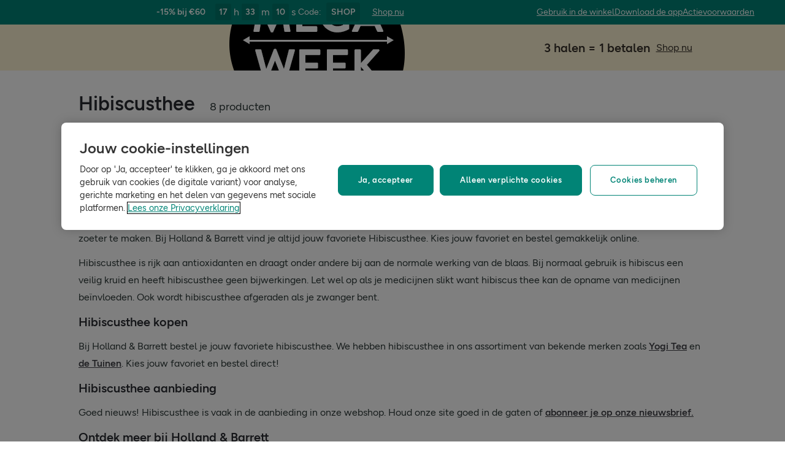

--- FILE ---
content_type: text/html; charset=utf-8
request_url: https://www.hollandandbarrett.nl/shop/voeding-dranken/thee/kruidenthee/hibiscusthee/
body_size: 42594
content:
<!DOCTYPE html>
<html lang="nl">
<head>
<script type="text/javascript">
window.dataLayer = window.dataLayer || [];
var utag_data = utag_data || {};
</script>
<meta name="theme-color" content="#00594c"/>
<meta name="viewport" content="width=device-width, initial-scale=1.0" />

<meta name="apple-itunes-app" content="app-id=947298527, app-argument=https://www.hollandandbarrett.nl/shop/voeding-dranken/thee/kruidenthee/hibiscusthee/">

<meta name="robots" content="index, follow"/><meta name="description" content="Bestel nu Hibiscusthee bij Holland &amp; Barrett. Bekijk ons assortiment Hibiscusthee en ontdek jouw nieuwe favorieten."/>
<title>Hibiscusthee kopen bij Holland &amp; Barrett</title>
<link rel="manifest" href="/manifest.webmanifest" crossorigin="anonymous" />
<link rel="canonical" href="https://www.hollandandbarrett.nl/shop/voeding-dranken/thee/kruidenthee/hibiscusthee/"/>
<link rel="preconnect" href="https://images.hollandandbarrettimages.co.uk" crossorigin="anonymous" />
<link rel="preconnect" href="https://dam.hollandandbarrettimages.co.uk" crossorigin="anonymous" />
<link rel="preconnect" id="__COMPONENTS_URL__" href="https://composer.assets.hollandandbarrett.com/" crossorigin="anonymous" />
<link rel="icon" href="https://dam.hollandandbarrettimages.co.uk/design-system/_raw/5ef7806e-8ffc-498a-99f3-927bbe6a6f7f/favicon-32x32.webp" type="image/png" />
<link rel="apple-touch-icon" sizes="48x48" href="https://dam.hollandandbarrettimages.co.uk/design-system/_raw/b948d49e-8dd1-4d18-8e99-ef74dc31079f/icon-48x48.webp" />
<link rel="apple-touch-icon" sizes="72x72" href="https://dam.hollandandbarrettimages.co.uk/design-system/_raw/c448cd94-526b-4894-aa1d-0988afba8e3b/icon-72x72.webp" />
<link rel="apple-touch-icon" sizes="96x96" href="https://dam.hollandandbarrettimages.co.uk/design-system/_raw/171244ee-211b-442f-9caf-7fabd6dd8503/icon-96x96.webp" />
<link rel="apple-touch-icon" sizes="144x144" href="https://dam.hollandandbarrettimages.co.uk/design-system/_raw/f0194283-e468-48ad-bdc3-c91f24e34c8e/icon-144x144.webp" />
<link rel="apple-touch-icon" sizes="192x192" href="https://dam.hollandandbarrettimages.co.uk/design-system/_raw/47332288-d35c-4540-bd11-2fbca5b07b8a/icon-192x192.webp" />
<link rel="apple-touch-icon" sizes="256x256" href="https://dam.hollandandbarrettimages.co.uk/design-system/_raw/16328e53-9a26-42a4-8320-26f5971a0b1b/icon-256x256.webp" />
<link rel="apple-touch-icon" sizes="384x384" href="https://dam.hollandandbarrettimages.co.uk/design-system/_raw/40f0c7a6-8253-47be-81df-3ff66c9bcc26/icon-384x384.webp" />
<link rel="apple-touch-icon" sizes="512x512" href="https://dam.hollandandbarrettimages.co.uk/design-system/_raw/6788cf6e-b35c-45b8-abde-1af321f2cda1/icon-512x512.webp" />

<link rel="preload" href="https://composer.assets.hollandandbarrett.com/assets/destyle.min.css" as="style" crossorigin="anonymous" />

<link rel="preload" href="https://composer.assets.hollandandbarrett.com/assets/legacy.css" as="style" crossorigin="anonymous" />

<link rel="preload" href="https://composer.assets.hollandandbarrett.com/lib/WEB/design_system/ui-kit-biome/2.7.1/ui-kit-biome.css" as="style" crossorigin="anonymous" />

<link rel="preload" href="https://composer.assets.hollandandbarrett.com/lib/WEB/bx_search/searchfeuikit/3.2.0/searchfeuikit.css" as="style" crossorigin="anonymous" />

<link rel="preload" href="https://composer.assets.hollandandbarrett.com/lib/WEB/design_system/design-system-biome-web/2.0.13/design-system-biome-web.css" as="style" crossorigin="anonymous" />

<link rel="preload" href="https://composer.assets.hollandandbarrett.com/WEB/bx_search/basketpreviewwidget/1.91.0/basketpreviewwidget.css" as="style" crossorigin="anonymous" />

<link rel="preload" href="https://composer.assets.hollandandbarrett.com/WEB/attract/smartappbanner/1.2.9/smartappbanner.css" as="style" crossorigin="anonymous" />

<link rel="preload" href="https://composer.assets.hollandandbarrett.com/WEB/attract/slimglobalbanner/1.4.0/slimglobalbanner.css" as="style" crossorigin="anonymous" />

<link rel="preload" href="https://composer.assets.hollandandbarrett.com/WEB/bx_search/megaheaderwidget/1.90.1/megaheaderwidget.css" as="style" crossorigin="anonymous" />

<link rel="preload" href="https://composer.assets.hollandandbarrett.com/WEB/basket/minibasket/2.9.20/minibasket.css" as="style" crossorigin="anonymous" />

<link rel="preload" href="https://composer.assets.hollandandbarrett.com/WEB/attract/geopopup/2.0.96/geopopup.css" as="style" crossorigin="anonymous" />

<link rel="preload" href="https://composer.assets.hollandandbarrett.com/WEB/attract/signuppopup/1.4.0/signuppopup.css" as="style" crossorigin="anonymous" />

<link rel="preload" href="https://composer.assets.hollandandbarrett.com/WEB/attract/container/2.1.4/container.css" as="style" crossorigin="anonymous" />

<link rel="preload" href="https://composer.assets.hollandandbarrett.com/WEB/attract/foodglobalbanner/1.5.9/foodglobalbanner.css" as="style" crossorigin="anonymous" />

<link rel="preload" href="https://composer.assets.hollandandbarrett.com/WEB/attract/bannerglobal/1.5.0/bannerglobal.css" as="style" crossorigin="anonymous" />

<link rel="preload" href="https://composer.assets.hollandandbarrett.com/WEB/bx_search/layoutwidget/1.56.0/layoutwidget.css" as="style" crossorigin="anonymous" />

<link rel="preload" href="https://composer.assets.hollandandbarrett.com/WEB/bx_search/spacingwidget/1.35.0/spacingwidget.css" as="style" crossorigin="anonymous" />

<link rel="preload" href="https://composer.assets.hollandandbarrett.com/WEB/bx_search/plptitlewidget/1.56.0/plptitlewidget.css" as="style" crossorigin="anonymous" />

<link rel="preload" href="https://composer.assets.hollandandbarrett.com/WEB/bx_search/navcategorieswidget/1.81.0/navcategorieswidget.css" as="style" crossorigin="anonymous" />

<link rel="preload" href="https://composer.assets.hollandandbarrett.com/WEB/bx_search/paidbrandsalternateherowidget/1.83.0/paidbrandsalternateherowidget.css" as="style" crossorigin="anonymous" />

<link rel="preload" href="https://composer.assets.hollandandbarrett.com/WEB/bx_search/herobannerwidget/1.89.0/herobannerwidget.css" as="style" crossorigin="anonymous" />

<link rel="preload" href="https://composer.assets.hollandandbarrett.com/WEB/bx_search/shorttopseotextwidget/1.70.0/shorttopseotextwidget.css" as="style" crossorigin="anonymous" />

<link rel="preload" href="https://composer.assets.hollandandbarrett.com/WEB/bx_search/guidedquizwidget/1.82.0/guidedquizwidget.css" as="style" crossorigin="anonymous" />

<link rel="preload" href="https://composer.assets.hollandandbarrett.com/WEB/bx_search/plptopimagebannerwidget/1.81.0/plptopimagebannerwidget.css" as="style" crossorigin="anonymous" />

<link rel="preload" href="https://composer.assets.hollandandbarrett.com/WEB/bx_search/plptopcategorieswidget/1.81.0/plptopcategorieswidget.css" as="style" crossorigin="anonymous" />

<link rel="preload" href="https://composer.assets.hollandandbarrett.com/WEB/bx_search/paidbrandsuspwidget/1.81.0/paidbrandsuspwidget.css" as="style" crossorigin="anonymous" />

<link rel="preload" href="https://composer.assets.hollandandbarrett.com/WEB/bx_search/paidbrandsaccordionswidget/1.83.0/paidbrandsaccordionswidget.css" as="style" crossorigin="anonymous" />

<link rel="preload" href="https://composer.assets.hollandandbarrett.com/WEB/bx_search/brandreviewswidget/1.89.0/brandreviewswidget.css" as="style" crossorigin="anonymous" />

<link rel="preload" href="https://composer.assets.hollandandbarrett.com/WEB/bx_search/searchcontentwidget/1.91.0/searchcontentwidget.css" as="style" crossorigin="anonymous" />

<link rel="preload" href="https://composer.assets.hollandandbarrett.com/WEB/bx_search/additionalseoinfo/1.74.0/additionalseoinfo.css" as="style" crossorigin="anonymous" />

<link rel="preload" href="https://composer.assets.hollandandbarrett.com/WEB/bx_search/categoryfaqwidget/1.65.0/categoryfaqwidget.css" as="style" crossorigin="anonymous" />

<link rel="preload" href="https://composer.assets.hollandandbarrett.com/WEB/bx_search/genericquicklinks/1.82.0/genericquicklinks.css" as="style" crossorigin="anonymous" />

<link rel="preload" href="https://composer.assets.hollandandbarrett.com/WEB/personalisation/productrecscarousel/5.6.0/productrecscarousel.css" as="style" crossorigin="anonymous" />

<link rel="preload" href="https://composer.assets.hollandandbarrett.com/WEB/bx_search/spacingwidget/1.7.2/spacingwidget.css" as="style" crossorigin="anonymous" />

<link rel="preload" href="https://composer.assets.hollandandbarrett.com/WEB/bx_search/helpwidget/1.89.0/helpwidget.css" as="style" crossorigin="anonymous" />

<link rel="preload" href="https://composer.assets.hollandandbarrett.com/WEB/customer/leadgenerationwidget/3.1.0/leadgenerationwidget.css" as="style" crossorigin="anonymous" />

<link rel="preload" href="https://composer.assets.hollandandbarrett.com/WEB/bx_search/footerwidget/1.82.0/footerwidget.css" as="style" crossorigin="anonymous" />

<link rel="preload" href="https://composer.assets.hollandandbarrett.com/WEB/payments/availablepaymentmethods/1.1.0/availablepaymentmethods.css" as="style" crossorigin="anonymous" />


<link rel="stylesheet" href="https://composer.assets.hollandandbarrett.com/assets/destyle.min.css" crossorigin="anonymous" />

<link rel="stylesheet" href="https://composer.assets.hollandandbarrett.com/assets/legacy.css" crossorigin="anonymous" />

<link rel="stylesheet" href="https://composer.assets.hollandandbarrett.com/lib/WEB/design_system/ui-kit-biome/2.7.1/ui-kit-biome.css" crossorigin="anonymous" />

<link rel="stylesheet" href="https://composer.assets.hollandandbarrett.com/lib/WEB/bx_search/searchfeuikit/3.2.0/searchfeuikit.css" crossorigin="anonymous" />

<link rel="stylesheet" href="https://composer.assets.hollandandbarrett.com/lib/WEB/design_system/design-system-biome-web/2.0.13/design-system-biome-web.css" crossorigin="anonymous" />

<link rel="stylesheet" href="https://composer.assets.hollandandbarrett.com/WEB/bx_search/basketpreviewwidget/1.91.0/basketpreviewwidget.css" crossorigin="anonymous" />

<link rel="stylesheet" href="https://composer.assets.hollandandbarrett.com/WEB/attract/smartappbanner/1.2.9/smartappbanner.css" crossorigin="anonymous" />

<link rel="stylesheet" href="https://composer.assets.hollandandbarrett.com/WEB/attract/slimglobalbanner/1.4.0/slimglobalbanner.css" crossorigin="anonymous" />

<link rel="stylesheet" href="https://composer.assets.hollandandbarrett.com/WEB/bx_search/megaheaderwidget/1.90.1/megaheaderwidget.css" crossorigin="anonymous" />

<link rel="stylesheet" href="https://composer.assets.hollandandbarrett.com/WEB/basket/minibasket/2.9.20/minibasket.css" crossorigin="anonymous" />

<link rel="stylesheet" href="https://composer.assets.hollandandbarrett.com/WEB/attract/geopopup/2.0.96/geopopup.css" crossorigin="anonymous" />

<link rel="stylesheet" href="https://composer.assets.hollandandbarrett.com/WEB/attract/signuppopup/1.4.0/signuppopup.css" crossorigin="anonymous" />

<link rel="stylesheet" href="https://composer.assets.hollandandbarrett.com/WEB/attract/container/2.1.4/container.css" crossorigin="anonymous" />

<link rel="stylesheet" href="https://composer.assets.hollandandbarrett.com/WEB/attract/foodglobalbanner/1.5.9/foodglobalbanner.css" crossorigin="anonymous" />

<link rel="stylesheet" href="https://composer.assets.hollandandbarrett.com/WEB/attract/bannerglobal/1.5.0/bannerglobal.css" crossorigin="anonymous" />

<link rel="stylesheet" href="https://composer.assets.hollandandbarrett.com/WEB/bx_search/layoutwidget/1.56.0/layoutwidget.css" crossorigin="anonymous" />

<link rel="stylesheet" href="https://composer.assets.hollandandbarrett.com/WEB/bx_search/spacingwidget/1.35.0/spacingwidget.css" crossorigin="anonymous" />

<link rel="stylesheet" href="https://composer.assets.hollandandbarrett.com/WEB/bx_search/plptitlewidget/1.56.0/plptitlewidget.css" crossorigin="anonymous" />

<link rel="stylesheet" href="https://composer.assets.hollandandbarrett.com/WEB/bx_search/navcategorieswidget/1.81.0/navcategorieswidget.css" crossorigin="anonymous" />

<link rel="stylesheet" href="https://composer.assets.hollandandbarrett.com/WEB/bx_search/paidbrandsalternateherowidget/1.83.0/paidbrandsalternateherowidget.css" crossorigin="anonymous" />

<link rel="stylesheet" href="https://composer.assets.hollandandbarrett.com/WEB/bx_search/herobannerwidget/1.89.0/herobannerwidget.css" crossorigin="anonymous" />

<link rel="stylesheet" href="https://composer.assets.hollandandbarrett.com/WEB/bx_search/shorttopseotextwidget/1.70.0/shorttopseotextwidget.css" crossorigin="anonymous" />

<link rel="stylesheet" href="https://composer.assets.hollandandbarrett.com/WEB/bx_search/guidedquizwidget/1.82.0/guidedquizwidget.css" crossorigin="anonymous" />

<link rel="stylesheet" href="https://composer.assets.hollandandbarrett.com/WEB/bx_search/plptopimagebannerwidget/1.81.0/plptopimagebannerwidget.css" crossorigin="anonymous" />

<link rel="stylesheet" href="https://composer.assets.hollandandbarrett.com/WEB/bx_search/plptopcategorieswidget/1.81.0/plptopcategorieswidget.css" crossorigin="anonymous" />

<link rel="stylesheet" href="https://composer.assets.hollandandbarrett.com/WEB/bx_search/paidbrandsuspwidget/1.81.0/paidbrandsuspwidget.css" crossorigin="anonymous" />

<link rel="stylesheet" href="https://composer.assets.hollandandbarrett.com/WEB/bx_search/paidbrandsaccordionswidget/1.83.0/paidbrandsaccordionswidget.css" crossorigin="anonymous" />

<link rel="stylesheet" href="https://composer.assets.hollandandbarrett.com/WEB/bx_search/brandreviewswidget/1.89.0/brandreviewswidget.css" crossorigin="anonymous" />

<link rel="stylesheet" href="https://composer.assets.hollandandbarrett.com/WEB/bx_search/searchcontentwidget/1.91.0/searchcontentwidget.css" crossorigin="anonymous" />

<link rel="stylesheet" href="https://composer.assets.hollandandbarrett.com/WEB/bx_search/additionalseoinfo/1.74.0/additionalseoinfo.css" crossorigin="anonymous" />

<link rel="stylesheet" href="https://composer.assets.hollandandbarrett.com/WEB/bx_search/categoryfaqwidget/1.65.0/categoryfaqwidget.css" crossorigin="anonymous" />

<link rel="stylesheet" href="https://composer.assets.hollandandbarrett.com/WEB/bx_search/genericquicklinks/1.82.0/genericquicklinks.css" crossorigin="anonymous" />

<link rel="stylesheet" href="https://composer.assets.hollandandbarrett.com/WEB/personalisation/productrecscarousel/5.6.0/productrecscarousel.css" crossorigin="anonymous" />

<link rel="stylesheet" href="https://composer.assets.hollandandbarrett.com/WEB/bx_search/spacingwidget/1.7.2/spacingwidget.css" crossorigin="anonymous" />

<link rel="stylesheet" href="https://composer.assets.hollandandbarrett.com/WEB/bx_search/helpwidget/1.89.0/helpwidget.css" crossorigin="anonymous" />

<link rel="stylesheet" href="https://composer.assets.hollandandbarrett.com/WEB/customer/leadgenerationwidget/3.1.0/leadgenerationwidget.css" crossorigin="anonymous" />

<link rel="stylesheet" href="https://composer.assets.hollandandbarrett.com/WEB/bx_search/footerwidget/1.82.0/footerwidget.css" crossorigin="anonymous" />

<link rel="stylesheet" href="https://composer.assets.hollandandbarrett.com/WEB/payments/availablepaymentmethods/1.1.0/availablepaymentmethods.css" crossorigin="anonymous" />


<script type="systemjs-importmap">{"imports":{"system":"https://composer.assets.hollandandbarrett.com/assets/system.js","@hnbi/apigateway":"https://composer.assets.hollandandbarrett.com/lib/WEB/composer/apigateway/1.2.8/apigateway.js","react-dom":"https://composer.assets.hollandandbarrett.com/assets/shared/react-dom.18.2.0.js","react":"https://composer.assets.hollandandbarrett.com/assets/shared/react.18.2.0.js","@hnbi/composer-react-renderer":"https://composer.assets.hollandandbarrett.com/lib/WEB/composer/composer-react-renderer/1.1.5/composer-react-renderer.js","react-dom":"https://composer.assets.hollandandbarrett.com/assets/shared/react-dom.18.2.0.js","@hnbi/ui-kit-biome":"https://composer.assets.hollandandbarrett.com/lib/WEB/design_system/ui-kit-biome/2.7.1/ui-kit-biome.js","react":"https://composer.assets.hollandandbarrett.com/assets/shared/react.18.2.0.js","@hnbi/searchfeuikit":"https://composer.assets.hollandandbarrett.com/lib/WEB/bx_search/searchfeuikit/3.2.0/searchfeuikit.js","@hnbi/design-system-biome-web":"https://composer.assets.hollandandbarrett.com/lib/WEB/design_system/design-system-biome-web/2.0.13/design-system-biome-web.js","@hnbi/composereventbus":"https://composer.assets.hollandandbarrett.com/lib/WEB/bx_search/composereventbus/1.3.4/composereventbus.js","@hnbi/gtmprovider":"https://composer.assets.hollandandbarrett.com/lib/WEB/composer/gtmProvider/1.3.4/gtmprovider.js","@hnbi/apigateway":"https://composer.assets.hollandandbarrett.com/lib/WEB/composer/apigateway/1.2.8/apigateway.js","@widget/bx_search/analyticshelperwidget/1.72.0":"https://composer.assets.hollandandbarrett.com/WEB/bx_search/analyticshelperwidget/1.72.0/analyticshelperwidget.js","@widget/bx_search/basketpreviewwidget/1.91.0":"https://composer.assets.hollandandbarrett.com/WEB/bx_search/basketpreviewwidget/1.91.0/basketpreviewwidget.js","@widget/attract/smartappbanner/1.2.9":"https://composer.assets.hollandandbarrett.com/WEB/attract/smartappbanner/1.2.9/smartappbanner.js","@widget/attract/slimglobalbanner/1.4.0":"https://composer.assets.hollandandbarrett.com/WEB/attract/slimglobalbanner/1.4.0/slimglobalbanner.js","@widget/bx_search/megaheaderwidget/1.90.1":"https://composer.assets.hollandandbarrett.com/WEB/bx_search/megaheaderwidget/1.90.1/megaheaderwidget.js","@widget/basket/minibasket/2.9.20":"https://composer.assets.hollandandbarrett.com/WEB/basket/minibasket/2.9.20/minibasket.js","@widget/attract/geopopup/2.0.96":"https://composer.assets.hollandandbarrett.com/WEB/attract/geopopup/2.0.96/geopopup.js","@widget/attract/signuppopup/1.4.0":"https://composer.assets.hollandandbarrett.com/WEB/attract/signuppopup/1.4.0/signuppopup.js","@widget/attract/container/2.1.4":"https://composer.assets.hollandandbarrett.com/WEB/attract/container/2.1.4/container.js","@widget/attract/foodglobalbanner/1.5.9":"https://composer.assets.hollandandbarrett.com/WEB/attract/foodglobalbanner/1.5.9/foodglobalbanner.js","@widget/attract/bannerglobal/1.5.0":"https://composer.assets.hollandandbarrett.com/WEB/attract/bannerglobal/1.5.0/bannerglobal.js","@widget/bx_search/layoutwidget/1.56.0":"https://composer.assets.hollandandbarrett.com/WEB/bx_search/layoutwidget/1.56.0/layoutwidget.js","@widget/bx_search/spacingwidget/1.35.0":"https://composer.assets.hollandandbarrett.com/WEB/bx_search/spacingwidget/1.35.0/spacingwidget.js","@widget/bx_search/breadcrumbswidget/1.77.0":"https://composer.assets.hollandandbarrett.com/WEB/bx_search/breadcrumbswidget/1.77.0/breadcrumbswidget.js","@widget/bx_search/plptitlewidget/1.56.0":"https://composer.assets.hollandandbarrett.com/WEB/bx_search/plptitlewidget/1.56.0/plptitlewidget.js","@widget/bx_search/navcategorieswidget/1.81.0":"https://composer.assets.hollandandbarrett.com/WEB/bx_search/navcategorieswidget/1.81.0/navcategorieswidget.js","@widget/bx_search/paidbrandsalternateherowidget/1.83.0":"https://composer.assets.hollandandbarrett.com/WEB/bx_search/paidbrandsalternateherowidget/1.83.0/paidbrandsalternateherowidget.js","@widget/bx_search/herobannerwidget/1.89.0":"https://composer.assets.hollandandbarrett.com/WEB/bx_search/herobannerwidget/1.89.0/herobannerwidget.js","@widget/bx_search/shorttopseotextwidget/1.70.0":"https://composer.assets.hollandandbarrett.com/WEB/bx_search/shorttopseotextwidget/1.70.0/shorttopseotextwidget.js","@widget/bx_search/guidedquizwidget/1.82.0":"https://composer.assets.hollandandbarrett.com/WEB/bx_search/guidedquizwidget/1.82.0/guidedquizwidget.js","@widget/bx_search/plptopimagebannerwidget/1.81.0":"https://composer.assets.hollandandbarrett.com/WEB/bx_search/plptopimagebannerwidget/1.81.0/plptopimagebannerwidget.js","@widget/bx_search/plptopcategorieswidget/1.81.0":"https://composer.assets.hollandandbarrett.com/WEB/bx_search/plptopcategorieswidget/1.81.0/plptopcategorieswidget.js","@widget/bx_search/paidbrandsuspwidget/1.81.0":"https://composer.assets.hollandandbarrett.com/WEB/bx_search/paidbrandsuspwidget/1.81.0/paidbrandsuspwidget.js","@widget/bx_search/paidbrandsaccordionswidget/1.83.0":"https://composer.assets.hollandandbarrett.com/WEB/bx_search/paidbrandsaccordionswidget/1.83.0/paidbrandsaccordionswidget.js","@widget/bx_search/brandreviewswidget/1.89.0":"https://composer.assets.hollandandbarrett.com/WEB/bx_search/brandreviewswidget/1.89.0/brandreviewswidget.js","@widget/bx_search/searchcontentwidget/1.91.0":"https://composer.assets.hollandandbarrett.com/WEB/bx_search/searchcontentwidget/1.91.0/searchcontentwidget.js","@widget/bx_search/additionalseoinfo/1.74.0":"https://composer.assets.hollandandbarrett.com/WEB/bx_search/additionalseoinfo/1.74.0/additionalseoinfo.js","@widget/bx_search/categoryfaqwidget/1.65.0":"https://composer.assets.hollandandbarrett.com/WEB/bx_search/categoryfaqwidget/1.65.0/categoryfaqwidget.js","@widget/bx_search/genericquicklinks/1.82.0":"https://composer.assets.hollandandbarrett.com/WEB/bx_search/genericquicklinks/1.82.0/genericquicklinks.js","@widget/bx_search/backtotopwidget/1.89.0":"https://composer.assets.hollandandbarrett.com/WEB/bx_search/backtotopwidget/1.89.0/backtotopwidget.js","@widget/personalisation/productrecscarousel/5.6.0":"https://composer.assets.hollandandbarrett.com/WEB/personalisation/productrecscarousel/5.6.0/productrecscarousel.js","@widget/bx_search/spacingwidget/1.7.2":"https://composer.assets.hollandandbarrett.com/WEB/bx_search/spacingwidget/1.7.2/spacingwidget.js","@widget/bx_search/helpwidget/1.89.0":"https://composer.assets.hollandandbarrett.com/WEB/bx_search/helpwidget/1.89.0/helpwidget.js","@widget/customer/leadgenerationwidget/3.1.0":"https://composer.assets.hollandandbarrett.com/WEB/customer/leadgenerationwidget/3.1.0/leadgenerationwidget.js","@widget/bx_search/footerwidget/1.82.0":"https://composer.assets.hollandandbarrett.com/WEB/bx_search/footerwidget/1.82.0/footerwidget.js","@widget/payments/availablepaymentmethods/1.1.0":"https://composer.assets.hollandandbarrett.com/WEB/payments/availablepaymentmethods/1.1.0/availablepaymentmethods.js"}}</script>

<link rel="preload" href="https://composer.assets.hollandandbarrett.com/assets/system.js" as="script" crossorigin="anonymous"/>

<link rel="preload" href="https://composer.assets.hollandandbarrett.com/lib/WEB/composer/apigateway/1.2.8/apigateway.js" as="script" crossorigin="anonymous"/>

<link rel="preload" href="https://composer.assets.hollandandbarrett.com/assets/shared/react-dom.18.2.0.js" as="script" crossorigin="anonymous"/>

<link rel="preload" href="https://composer.assets.hollandandbarrett.com/assets/shared/react.18.2.0.js" as="script" crossorigin="anonymous"/>

<link rel="preload" href="https://composer.assets.hollandandbarrett.com/lib/WEB/composer/composer-react-renderer/1.1.5/composer-react-renderer.js" as="script" crossorigin="anonymous"/>

<link rel="preload" href="https://composer.assets.hollandandbarrett.com/assets/shared/react-dom.18.2.0.js" as="script" crossorigin="anonymous"/>

<link rel="preload" href="https://composer.assets.hollandandbarrett.com/lib/WEB/design_system/ui-kit-biome/2.7.1/ui-kit-biome.js" as="script" crossorigin="anonymous"/>

<link rel="preload" href="https://composer.assets.hollandandbarrett.com/assets/shared/react.18.2.0.js" as="script" crossorigin="anonymous"/>

<link rel="preload" href="https://composer.assets.hollandandbarrett.com/lib/WEB/bx_search/searchfeuikit/3.2.0/searchfeuikit.js" as="script" crossorigin="anonymous"/>

<link rel="preload" href="https://composer.assets.hollandandbarrett.com/lib/WEB/design_system/design-system-biome-web/2.0.13/design-system-biome-web.js" as="script" crossorigin="anonymous"/>

<link rel="preload" href="https://composer.assets.hollandandbarrett.com/lib/WEB/bx_search/composereventbus/1.3.4/composereventbus.js" as="script" crossorigin="anonymous"/>

<link rel="preload" href="https://composer.assets.hollandandbarrett.com/lib/WEB/composer/gtmProvider/1.3.4/gtmprovider.js" as="script" crossorigin="anonymous"/>

<link rel="preload" href="https://composer.assets.hollandandbarrett.com/lib/WEB/composer/apigateway/1.2.8/apigateway.js" as="script" crossorigin="anonymous"/>

<link rel="preload" href="https://composer.assets.hollandandbarrett.com/WEB/bx_search/analyticshelperwidget/1.72.0/analyticshelperwidget.js" as="script" crossorigin="anonymous"/>

<link rel="preload" href="https://composer.assets.hollandandbarrett.com/WEB/bx_search/basketpreviewwidget/1.91.0/basketpreviewwidget.js" as="script" crossorigin="anonymous"/>

<link rel="preload" href="https://composer.assets.hollandandbarrett.com/WEB/attract/smartappbanner/1.2.9/smartappbanner.js" as="script" crossorigin="anonymous"/>

<link rel="preload" href="https://composer.assets.hollandandbarrett.com/WEB/attract/slimglobalbanner/1.4.0/slimglobalbanner.js" as="script" crossorigin="anonymous"/>

<link rel="preload" href="https://composer.assets.hollandandbarrett.com/WEB/bx_search/megaheaderwidget/1.90.1/megaheaderwidget.js" as="script" crossorigin="anonymous"/>

<link rel="preload" href="https://composer.assets.hollandandbarrett.com/WEB/basket/minibasket/2.9.20/minibasket.js" as="script" crossorigin="anonymous"/>

<link rel="preload" href="https://composer.assets.hollandandbarrett.com/WEB/attract/geopopup/2.0.96/geopopup.js" as="script" crossorigin="anonymous"/>

<link rel="preload" href="https://composer.assets.hollandandbarrett.com/WEB/attract/signuppopup/1.4.0/signuppopup.js" as="script" crossorigin="anonymous"/>

<link rel="preload" href="https://composer.assets.hollandandbarrett.com/WEB/attract/container/2.1.4/container.js" as="script" crossorigin="anonymous"/>

<link rel="preload" href="https://composer.assets.hollandandbarrett.com/WEB/attract/foodglobalbanner/1.5.9/foodglobalbanner.js" as="script" crossorigin="anonymous"/>

<link rel="preload" href="https://composer.assets.hollandandbarrett.com/WEB/attract/bannerglobal/1.5.0/bannerglobal.js" as="script" crossorigin="anonymous"/>

<link rel="preload" href="https://composer.assets.hollandandbarrett.com/WEB/bx_search/layoutwidget/1.56.0/layoutwidget.js" as="script" crossorigin="anonymous"/>

<link rel="preload" href="https://composer.assets.hollandandbarrett.com/WEB/bx_search/spacingwidget/1.35.0/spacingwidget.js" as="script" crossorigin="anonymous"/>

<link rel="preload" href="https://composer.assets.hollandandbarrett.com/WEB/bx_search/breadcrumbswidget/1.77.0/breadcrumbswidget.js" as="script" crossorigin="anonymous"/>

<link rel="preload" href="https://composer.assets.hollandandbarrett.com/WEB/bx_search/plptitlewidget/1.56.0/plptitlewidget.js" as="script" crossorigin="anonymous"/>

<link rel="preload" href="https://composer.assets.hollandandbarrett.com/WEB/bx_search/navcategorieswidget/1.81.0/navcategorieswidget.js" as="script" crossorigin="anonymous"/>

<link rel="preload" href="https://composer.assets.hollandandbarrett.com/WEB/bx_search/paidbrandsalternateherowidget/1.83.0/paidbrandsalternateherowidget.js" as="script" crossorigin="anonymous"/>

<link rel="preload" href="https://composer.assets.hollandandbarrett.com/WEB/bx_search/herobannerwidget/1.89.0/herobannerwidget.js" as="script" crossorigin="anonymous"/>

<link rel="preload" href="https://composer.assets.hollandandbarrett.com/WEB/bx_search/shorttopseotextwidget/1.70.0/shorttopseotextwidget.js" as="script" crossorigin="anonymous"/>

<link rel="preload" href="https://composer.assets.hollandandbarrett.com/WEB/bx_search/guidedquizwidget/1.82.0/guidedquizwidget.js" as="script" crossorigin="anonymous"/>

<link rel="preload" href="https://composer.assets.hollandandbarrett.com/WEB/bx_search/plptopimagebannerwidget/1.81.0/plptopimagebannerwidget.js" as="script" crossorigin="anonymous"/>

<link rel="preload" href="https://composer.assets.hollandandbarrett.com/WEB/bx_search/plptopcategorieswidget/1.81.0/plptopcategorieswidget.js" as="script" crossorigin="anonymous"/>

<link rel="preload" href="https://composer.assets.hollandandbarrett.com/WEB/bx_search/paidbrandsuspwidget/1.81.0/paidbrandsuspwidget.js" as="script" crossorigin="anonymous"/>

<link rel="preload" href="https://composer.assets.hollandandbarrett.com/WEB/bx_search/paidbrandsaccordionswidget/1.83.0/paidbrandsaccordionswidget.js" as="script" crossorigin="anonymous"/>

<link rel="preload" href="https://composer.assets.hollandandbarrett.com/WEB/bx_search/brandreviewswidget/1.89.0/brandreviewswidget.js" as="script" crossorigin="anonymous"/>

<link rel="preload" href="https://composer.assets.hollandandbarrett.com/WEB/bx_search/searchcontentwidget/1.91.0/searchcontentwidget.js" as="script" crossorigin="anonymous"/>

<link rel="preload" href="https://composer.assets.hollandandbarrett.com/WEB/bx_search/additionalseoinfo/1.74.0/additionalseoinfo.js" as="script" crossorigin="anonymous"/>

<link rel="preload" href="https://composer.assets.hollandandbarrett.com/WEB/bx_search/categoryfaqwidget/1.65.0/categoryfaqwidget.js" as="script" crossorigin="anonymous"/>

<link rel="preload" href="https://composer.assets.hollandandbarrett.com/WEB/bx_search/genericquicklinks/1.82.0/genericquicklinks.js" as="script" crossorigin="anonymous"/>

<link rel="preload" href="https://composer.assets.hollandandbarrett.com/WEB/bx_search/backtotopwidget/1.89.0/backtotopwidget.js" as="script" crossorigin="anonymous"/>

<link rel="preload" href="https://composer.assets.hollandandbarrett.com/WEB/personalisation/productrecscarousel/5.6.0/productrecscarousel.js" as="script" crossorigin="anonymous"/>

<link rel="preload" href="https://composer.assets.hollandandbarrett.com/WEB/bx_search/spacingwidget/1.7.2/spacingwidget.js" as="script" crossorigin="anonymous"/>

<link rel="preload" href="https://composer.assets.hollandandbarrett.com/WEB/bx_search/helpwidget/1.89.0/helpwidget.js" as="script" crossorigin="anonymous"/>

<link rel="preload" href="https://composer.assets.hollandandbarrett.com/WEB/customer/leadgenerationwidget/3.1.0/leadgenerationwidget.js" as="script" crossorigin="anonymous"/>

<link rel="preload" href="https://composer.assets.hollandandbarrett.com/WEB/bx_search/footerwidget/1.82.0/footerwidget.js" as="script" crossorigin="anonymous"/>

<link rel="preload" href="https://composer.assets.hollandandbarrett.com/WEB/payments/availablepaymentmethods/1.1.0/availablepaymentmethods.js" as="script" crossorigin="anonymous"/>



<script type="application/ld+json">[{"@type": "BreadcrumbList", "@context": "https://schema.org", "itemListElement": [{"item": "https://www.hollandandbarrett.nl/shop/voeding-dranken/", "name": "Voeding & Dranken", "@type": "ListItem", "position": 1}, {"item": "https://www.hollandandbarrett.nl/shop/voeding-dranken/thee/", "name": "Thee", "@type": "ListItem", "position": 2}, {"item": "https://www.hollandandbarrett.nl/shop/voeding-dranken/thee/kruidenthee/", "name": "Kruidenthee", "@type": "ListItem", "position": 3}, {"name": "Hibiscusthee", "@type": "ListItem", "position": 4}]}]</script>



<script async type="text/javascript" src="https://cloud.wordlift.io/app/bootstrap.js"></script>


<script id="__GLOBAL_CONFIG__" type="application/json">
{
"datadog": {
"env": "prod",
"service": "composer-widgets",
"sessionSampleRate": 100,
"logLevel": "info",
"site": "datadoghq.eu",
"forwardConsoleLogs": [],
"forwardErrorsToLogs": false
},
"analytics": {

"endpoint": "https://tracker.hollandandbarrett.com/events",

"maxBatchSize": 5,
"maxBatchInterval": 5000,
"retryAttempts": 4,
"trackPageLoad": true,
"trackScroll": true
}
}
</script>

</head>
<body>

<script type='text/javascript'>
(function (w, d, s, l, i) {
w[l] = w[l] || [];
w[l].push({
'gtm.start': new Date().getTime(),
event: 'gtm.js'
});
var f = d.getElementsByTagName(s)[0],
j = d.createElement(s),
dl = l != 'dataLayer' ? '&l=' + l : '';
j.async = true
j.src = 'https://www.googletagmanager.com/gtm.js?id=' + i + dl
f.parentNode.insertBefore(j, f)
})(window, document, 'script', 'dataLayer', 'GTM-TQVMSHM')
</script>
<div id="_root_"></div>

<script id="__LAYOUT__" type="application/json">{"name":"plp","version":507,"platform":"WEB","widgets":[{"uuid":"dda88a79-c8cb-4d58-94ef-2795976f61ec","name":"analyticshelperwidget","version":"1.72.0","namespace":"bx_search","properties":{ },"assetType":"JS_ONLY","renderMode":"CSR","libDependencies":["react","react-dom"],"translations":{},"resolveParamRequired":[],"resolveParamRefs":{"url_to_missions_1_0_1":"e5495e1e-fe3a-45d6-8eb9-a5867bbaa403","alias_1_0_0":"8f9d72bd-fa21-4be9-92d9-c4567123d97e","hbi_session_id_1_0_0":"5b133820-5ce8-49e0-82f8-7fe57e5c6f37","customer_session_1_0_0":"d8a4af63-4e25-4e59-a075-f469aa3db773","pagetype_info_1_0_0":"96125286-ff71-4192-ba0a-96e51948e1ee","ab_experiments_1_0_0":"ca33b23c-3c11-40c2-a986-fe47e0bf96e3","customer_loyalty_summary_2_0_0":"897a96d4-4a3c-4000-b25c-08787dfda0b0"}},{"uuid":"db929f7e-2418-4140-ad4f-6e9b5a9ba609","name":"basketpreviewwidget","version":"1.91.0","namespace":"bx_search","properties":{ },"assetType":"ALL","renderMode":"CSR","libDependencies":["@hnbi/design-system-biome-web","react","react-dom","@hnbi/apigateway","@hnbi/gtmprovider","@hnbi/ui-kit-biome","@hnbi/composereventbus"],"translations":{"bx_search":{"MiniBasketWidgetContinueShopping":"Verder winkelen","BasketPreviewWidgetSpendMoreForNextDayDelivery":"Voeg {{AMOUNT}} toe voor levering de volgende dag","BasketPreviewWidgetQualifiedForNextDayDeliveryEnd":"levering de volgende dag!","BasketPreviewWidgetBasketTitleEmpty":"Je winkelmandje is leeg","MiniBasketWidgetPromoActivated":"Promotie(s) geactiveerd! Voeg meer toe om maximaal te besparen!","BasketPreviewWidgetBasketTitle":"Je winkelmandje","BasketPreviewWidgetSpendMoreForFreeDelivery":"Voeg {{AMOUNT}} toe voor GRATIS standaardlevering","basketPreviewWidgetDeliveryOnly":"Alleen levering","memberPrice":"Mijn H&B Prijs","MiniBasketWidgetOfferPageLinkText":"Bekijk alle producten in {{promoName}}","searchContentWidgetUnknownItemsRemoveError":"Er is helaas iets misgegaan en we kunnen dit artikel niet uit je winkelmandje verwijderen","MiniBasketWidgetGoToBasket":"Naar winkelwagen","miniBasketKeepDiscountsRolling":"Profiteer ook van deze kortingen","basketPreviewWidgetSoldBy":"Verkocht en geleverd door","searchContentWidgetATBAddItemAriaLabelText":"voeg nog een item toe aan winkelwagen","MiniBasketWidgetTitle":"Aan winkelmand toegevoegd","MiniBasketWidgetSubtotalPriceMulti":"Subtotaal ({{quantity}} artikelen)","BasketPreviewWidgetQualifiedForDeliveryStart":"GRATIS","BasketPreviewWidgetQualifiedForStandardDeliveryEnd":"standaardlevering!","BasketPreviewWidgetTopSellersTitle":"Bestsellers","searchContentWidgetUnknownItemsAddError":"Helaas, door een storing kunnen we dit momenteel niet aan je winkelmandje toevoegen. Probeer het later nog eens.","MiniBasketWidgetPromoActivatedAdditionalProduct":"Promotie(s) geactiveerd! Voeg nog {{quantity}} product van de promotie toe om deze weer te activeren.","miniBasketProductRemoved":"werd verwijderd","miniBasketWidgetProductWasRemoved":"Het product is verwijderd","miniBasketCustomersAlsoBought":"Klanten kochten ook","MiniBasketWidgetActivatedPromotions":"Geactiveerde promoties ({{quantity}})","searchContentWidgetATBMaxItemsCountError":"Je hebt het maximale aantal producten toegevoegd","searchContentWidgetATBRemoveItemAriaLabelText":"een item uit het mandje verwijderen","MiniBasketWidgetSubtotalPriceOneItem":"Subtotaal ({{quantity}} artikel)","searchContentWidgetLoadingLabel":"Laden","MiniBasketWidgetPromoHelpMessage":"Bijna klaar! Voeg nog {{quantity}} producten van de promotie toe om deze te activeren.","RRP":"Advies","MiniBasketWidgetEmpty":"Je mandje is leeg."}},"resolveParamRequired":[],"resolveParamRefs":{"language_1_0_0":"31f3524b-7c4c-4020-95be-6728733868ae","ab_experiments_1_0_0":"ca33b23c-3c11-40c2-a986-fe47e0bf96e3","site_id_1_0_0":"8d1d9ba9-1a5d-40df-a7a9-32566c6e63e1","currency_1_0_0":"2e348275-6060-4f8f-ae81-82e577effc5f","locale_1_0_0":"acb236b0-a53b-442b-986e-ff83e49a3430","ua_device_1_0_0":"d41d6ba3-0a20-48ce-967e-6fdc33d15e66"}},{"uuid":"40ef1921-f03b-408f-9a60-a058b2f46c0d","name":"smartappbanner","version":"1.2.9","namespace":"attract","properties":{"heading":"Onze H&B app","subtext":"Met 20% welkomstkorting","platform":"Android","exclusion":["/basket","/checkout","/checkout/*","/shop/product/*"],"inclusion":[],"buttonLink":"https://handb.onelink.me/ZdYT/qfru8h47","buttonLabel":"Download nu","isBannerEnabled":true},"assetType":"ALL","renderMode":"CSR","libDependencies":["react","react-dom"],"translations":{},"resolveParamRequired":[],"resolveParamRefs":{"http_url_1_0_0":"e30e8694-3951-4004-9e41-3721d474a972"}},{"uuid":"949e037c-2701-47ef-9470-ad1b057978c2","name":"slimglobalbanner","version":"1.4.0","namespace":"attract","properties":{"shop":{"link":"/shop/highlights/alle-aanbiedingen/","text":"Shop nu"},"helpLink":{"link":"/info/algemene-voorwaarden/actievoorwaarden","text":"Actievoorwaarden"},"countdown":true,"promotion":{"code":"SHOP","text":"-15% bij €60"},"activation":{"path":{"exclusion":[],"inclusion":[]},"time":{"endDate":"2026-01-21T23:00:00.000Z"}},"bannerStyle":"teal","findStoreLink":{"link":"https://handb.onelink.me/ZdYT/lig0ku3l","text":"Download de app"},"termsAndConditions":{"link":"/info/gebruik-in-winkel/","text":"Gebruik in de winkel"}},"assetType":"ALL","renderMode":"CSR","libDependencies":["react","react-dom","@hnbi/gtmprovider"],"translations":{"attract":{"copied":"Gekopieerd","code":" Code","view_code":"Kortingscode tonen","use_code":"Code","copy_code":"Code kopiëren","ends_in":"Eindigt in"}},"resolveParamRequired":[],"resolveParamRefs":{"http_url_1_0_0":"e30e8694-3951-4004-9e41-3721d474a972"}},{"uuid":"f810f18f-0a19-4e3e-acf6-b19a725cdd9a","name":"megaheaderwidget","version":"1.90.1","namespace":"bx_search","properties":{"menuItems":[{"link":"/","name":"Aanbiedingen","image":{"id":"","alt":"","url":""},"dataKey":"offers","categories":[],"description":"Bekijk al onze lopende acties"},{"link":"/","name":"Doelen & advies","image":{"id":"","alt":"","url":""},"dataKey":"","categories":[{"id":"@:1:0","link":"/l/campagne/breingezondheid/","name":"🧠 Start de Breinchallenge","childCategories":[],"excludePaidTraffic":false},{"id":"@:1:1","link":"/l/campagne/huidscan/","name":"Doe de huidscan","backgroundImage":"https://dam.hollandandbarrettimages.co.uk/benelux/_raw/a148ef6d-b8e6-45fd-82f3-68f47ba6a0e4/skin-campagne-navigatie-beeld-900x280.webp","childCategories":[],"excludePaidTraffic":false},{"id":"@:1:2","link":"/gezondheidsdoelen/","name":"Leer meer over jouw doel","backgroundImage":"https://dam.hollandandbarrettimages.co.uk/benelux/_raw/e67eab45-f719-4e0f-a274-a9a886d5ad46/hb-meganav-900x280_1.webp","childCategories":[{"id":"@:1:2:0","link":"/gezondheidsdoelen/","name":"Gezondheidsdoelen","backgroundImage":"","childCategories":[{"id":"@:1:2:0:0","link":"/gezondheidsdoelen/","name":"Alle gezondheidsdoelen","backgroundImage":"","excludePaidTraffic":false},{"id":"@:1:2:0:1","link":"/gezondheidsdoelen/gemoedstoestand/","name":"Gemoedstoestand","backgroundImage":"","excludePaidTraffic":false},{"id":"@:1:2:0:2","link":"/gezondheidsdoelen/gewichtsbeheersing/","name":"Gewichtbeheersing","backgroundImage":"","excludePaidTraffic":false},{"id":"@:1:2:0:3","link":"/gezondheidsdoelen/immuunsysteem/","name":"Immuunsysteem","backgroundImage":"","excludePaidTraffic":false},{"id":"@:1:2:0:4","link":"/gezondheidsdoelen/darmen-spijsvertering/","name":"Darmen & Spijsvertering","backgroundImage":"","excludePaidTraffic":false},{"id":"@:1:2:0:5","link":"/gezondheidsdoelen/nachtrust/","name":"Nachtrust","backgroundImage":"","excludePaidTraffic":false},{"id":"@:1:2:0:6","link":"/gezondheidsdoelen/stress/","name":"Stress","backgroundImage":"","excludePaidTraffic":false},{"id":"@:1:2:0:7","link":"/gezondheidsdoelen/libido-man/","name":"Libido man","backgroundImage":"","excludePaidTraffic":false},{"id":"@:1:2:0:8","link":"/gezondheidsdoelen/geheugen-concentratie/","name":"Geheugen & Concentratie","backgroundImage":"","excludePaidTraffic":false},{"id":"@:1:2:0:9","link":"/gezondheidsdoelen/energie/","name":"Energieniveau","backgroundImage":"","excludePaidTraffic":false},{"id":"@:1:2:0:10","link":"/gezondheidsdoelen/hart-bloedvaten/","name":"Hart & Bloedvaten","backgroundImage":"","excludePaidTraffic":false},{"id":"@:1:2:0:11","link":"/gezondheidsdoelen/botten-gewrichten/","name":"Botten & Gewrichten","backgroundImage":"","excludePaidTraffic":false},{"id":"@:1:2:0:12","link":"/gezondheidsdoelen/vruchtbaarheid/","name":"Vruchtbaarheid vrouw","backgroundImage":"","excludePaidTraffic":false},{"id":"@:1:2:0:13","link":"/gezondheidsdoelen/overgang/","name":"Overgang","backgroundImage":"","excludePaidTraffic":false},{"id":"@:1:2:0:14","link":"/gezondheidsdoelen/zwangerschap/","name":"Zwangerschap","backgroundImage":"","excludePaidTraffic":false},{"id":"@:1:2:0:15","link":"/gezondheidsdoelen/baby/","name":"Baby","backgroundImage":"","excludePaidTraffic":false},{"id":"@:1:2:0:16","link":"/gezondheidsdoelen/spieren/","name":"Spieren","backgroundImage":"","excludePaidTraffic":false},{"id":"@:1:2:0:17","link":"/gezondheidsdoelen/algemene-gezondheid/","name":"Algemene gezondheid","backgroundImage":"","excludePaidTraffic":false}],"excludePaidTraffic":false},{"id":"@:1:2:1","link":"/l/verzorgingsdoelen/","name":"Verzorgingsdoelen","backgroundImage":"","childCategories":[{"id":"@:1:2:1:0","link":"/l/verzorgingsdoelen/","name":"Alle verzorgingsdoelen","backgroundImage":"","excludePaidTraffic":false},{"id":"@:1:2:1:1","link":"/l/doelen/huidtype/","name":"Huidtype","backgroundImage":"","excludePaidTraffic":false},{"id":"@:1:2:1:2","link":"/l/doelen/huidcondities/","name":"Huidconditie","backgroundImage":"","excludePaidTraffic":false},{"id":"@:1:2:1:3","link":"/verzorgingsdoelen/haaruitval-haargroei/","name":"Haaruitval & Haargroei","backgroundImage":"","excludePaidTraffic":false},{"id":"@:1:2:1:4","link":"/verzorgingsdoelen/droge-hoofdhuid/","name":"Droge hoofdhuid","backgroundImage":"","excludePaidTraffic":false},{"id":"@:1:2:1:5","link":"/gezondheidsdoelen/rimpels/","name":"Rimpels","backgroundImage":"","excludePaidTraffic":false},{"id":"@:1:2:1:6","link":"/verzorgingsdoelen/voetverzorging/","name":"Voetverzorging","backgroundImage":"","excludePaidTraffic":false},{"id":"@:1:2:1:7","link":"/gezondheidsdoelen/zwangerschap/","name":"Zwangerschap","backgroundImage":"","excludePaidTraffic":false},{"id":"@:1:2:1:8","link":"/gezondheidsdoelen/baby/","name":"Baby","backgroundImage":"","excludePaidTraffic":false}],"excludePaidTraffic":false},{"id":"@:1:2:2","link":"/l/sportdoelen/","name":"Sportdoelen","backgroundImage":"","childCategories":[{"id":"@:1:2:2:0","link":"/l/sportdoelen/","name":"Alle sportdoelen","backgroundImage":"","excludePaidTraffic":false},{"id":"@:1:2:2:1","link":"/sportdoelen/fit-blijven/","name":"Fit blijven","backgroundImage":"","excludePaidTraffic":false},{"id":"@:1:2:2:2","link":"/sportdoelen/energie-uithoudingsvermogen/","name":"Uithoudingsvermogen","backgroundImage":"","excludePaidTraffic":false},{"id":"@:1:2:2:3","link":"/sportdoelen/ideale-gewicht/","name":"Ideale sportgewicht","backgroundImage":"","excludePaidTraffic":false},{"id":"@:1:2:2:4","link":"/sportdoelen/spiermassa-opbouwen/","name":"Spiermassa opbouwen","backgroundImage":"","excludePaidTraffic":false}],"excludePaidTraffic":false},{"id":"@:1:2:3","link":"/gezondheidsdoelen/voeding-dieten/","name":"Voeding & Diëten","backgroundImage":"","childCategories":[],"excludePaidTraffic":false}],"excludePaidTraffic":false},{"id":"@:1:3","link":"/gezondheidsdoelen/","name":"Shop op doel","backgroundImage":"https://dam.hollandandbarrettimages.co.uk/benelux/_raw/8417ab3f-9d87-4a5f-9c71-1b4852fdb9ac/hb-meganav-900x280_2.webp","childCategories":[{"id":"@:1:3:0","link":"/shop/vitamines-supplementen/speciaal-voor/","name":"Gezondheidsdoelen","backgroundImage":"","childCategories":[{"id":"@:1:3:0:0","link":"/shop/vitamines-supplementen/speciaal-voor/","name":"Alle gezondheidsdoelen","backgroundImage":"","excludePaidTraffic":false},{"id":"@:1:3:0:1","link":"/shop/vitamines-supplementen/?t=goals%3Agemoedstoestand","name":"Gemoedstoestand","backgroundImage":"","excludePaidTraffic":false},{"id":"@:1:3:0:2","link":"/shop/vitamines-supplementen/?t=goals%3Agewichtsbeheersing","name":"Gewichtbeheersing","backgroundImage":"","excludePaidTraffic":false},{"id":"@:1:3:0:3","link":"/shop/vitamines-supplementen/speciaal-voor/weerstand/","name":"Immuunsysteem","backgroundImage":"","excludePaidTraffic":false},{"id":"@:1:3:0:4","link":"/shop/vitamines-supplementen/?t=goals%3Aspijsvertering%2Bdarmen","name":"Darmen & Spijsvertering","backgroundImage":"","excludePaidTraffic":false},{"id":"@:1:3:0:5","link":"/shop/vitamines-supplementen/?t=goals%3Anachtrust","name":"Nachtrust","backgroundImage":"","excludePaidTraffic":false},{"id":"@:1:3:0:6","link":"/shop/vitamines-supplementen/?t=goals%3Agemoedstoestand%2Brust%2Bontspanning","name":"Stress","backgroundImage":"","excludePaidTraffic":false},{"id":"@:1:3:0:7","link":"/shop/vitamines-supplementen/?t=goals%3Amannelijk-libido","name":"Libido man","backgroundImage":"","excludePaidTraffic":false},{"id":"@:1:3:0:8","link":"/shop/vitamines-supplementen/?t=goals%3Ageheugen%2Bfocus","name":"Geheugen & Concentratie","backgroundImage":"","excludePaidTraffic":false},{"id":"@:1:3:0:9","link":"/shop/vitamines-supplementen/?t=goals%3Aenergieniveau","name":"Energieniveau","backgroundImage":"","excludePaidTraffic":false},{"id":"@:1:3:0:10","link":"/shop/vitamines-supplementen/?t=goals%3Ahart%2Bbloedvaten","name":"Hart & Bloedvaten","backgroundImage":"","excludePaidTraffic":false},{"id":"@:1:3:0:11","link":"/shop/vitamines-supplementen/?t=goals%3Abotten","name":"Botten","backgroundImage":"","excludePaidTraffic":false},{"id":"@:1:3:0:12","link":"/shop/vitamines-supplementen/?t=goals%3Agewrichten","name":"Gewrichten","backgroundImage":"","excludePaidTraffic":false},{"id":"@:1:3:0:13","link":"/shop/vitamines-supplementen/?t=goals%3Aovergang-menopauze","name":"Overgang","backgroundImage":"","excludePaidTraffic":false},{"id":"@:1:3:0:14","link":"/shop/vitamines-supplementen/speciaal-voor/vrouw/zwanger/","name":"Zwangerschap","backgroundImage":"","excludePaidTraffic":false},{"id":"@:1:3:0:15","link":"/shop/vitamines-supplementen/?t=speciaal_voor%3Ababy-s","name":"Baby","backgroundImage":"","excludePaidTraffic":false},{"id":"@:1:3:0:16","link":"/shop/vitamines-supplementen/?t=goals%3Aspieren","name":"Spieren","backgroundImage":"","excludePaidTraffic":false},{"id":"@:1:3:0:17","link":"/shop/vitamines-supplementen/?t=goals%3Aalgemene-gezondheid","name":"Algemene gezondheid","backgroundImage":"","excludePaidTraffic":false},{"id":"@:1:3:0:18","link":"/shop/vitamines-supplementen/?t=goals%3Aintoleranties%2Ballergieen","name":"Allergieen & Intoleranties","backgroundImage":"","excludePaidTraffic":false}],"excludePaidTraffic":false},{"id":"@:1:3:1","link":"/shop/highlights/verzorgingsdoelen/","name":"Verzorgingsdoelen","backgroundImage":"","childCategories":[{"id":"@:1:3:1:0","link":"/shop/highlights/verzorgingsdoelen/","name":"Alle verzorgingsdoelen","backgroundImage":"","excludePaidTraffic":false},{"id":"@:1:3:1:1","link":"/shop/persoonlijke-verzorging/haarverzorging/haaruitval-haargroei/","name":"Haaruitval & Haargroei","backgroundImage":"","excludePaidTraffic":false},{"id":"@:1:3:1:2","link":"/shop/persoonlijke-verzorging/huidproblemen/","name":"Huidproblemen","backgroundImage":"","excludePaidTraffic":false},{"id":"@:1:3:1:3","link":"/shop/persoonlijke-verzorging/gezichtsverzorging/?t=skin_type%3Adroge-huid%2Bdroge-huid","name":"Droge huid","backgroundImage":"","excludePaidTraffic":false},{"id":"@:1:3:1:4","link":"/shop/highlights/droge-hoofdhuid/","name":"Droge hoofdhuid","backgroundImage":"","excludePaidTraffic":false},{"id":"@:1:3:1:5","link":"/shop/persoonlijke-verzorging/gezichtsverzorging/?t=skin_type%3Aanti-aging","name":"Rimpels","backgroundImage":"","excludePaidTraffic":false},{"id":"@:1:3:1:6","link":"/shop/persoonlijke-verzorging/voetverzorging/","name":"Voetverzorging","backgroundImage":"","excludePaidTraffic":false},{"id":"@:1:3:1:7","link":"/shop/persoonlijke-verzorging/lichaamsverzorging/zwangerschap/","name":"Zwangerschap","backgroundImage":"","excludePaidTraffic":false},{"id":"@:1:3:1:8","link":"/shop/persoonlijke-verzorging/baby-verzorging/","name":"Baby","backgroundImage":"","excludePaidTraffic":false}],"excludePaidTraffic":false},{"id":"@:1:3:2","link":"/shop/sportvoeding/","name":"Sportdoelen","backgroundImage":"","childCategories":[{"id":"@:1:3:2:0","link":"/shop/sportvoeding/","name":"Alle sportdoelen","backgroundImage":"","excludePaidTraffic":false},{"id":"@:1:3:2:1","link":"/shop/sportvoeding/fit-blijven/","name":"Fit blijven","backgroundImage":"","excludePaidTraffic":false},{"id":"@:1:3:2:2","link":"/shop/sportvoeding/energie-uithoudingsvermogen/","name":"Uithoudingsvermogen","backgroundImage":"","excludePaidTraffic":false},{"id":"@:1:3:2:3","link":"/shop/sportvoeding/ideale-gewicht/","name":"Ideale gewicht","backgroundImage":"","excludePaidTraffic":false},{"id":"@:1:3:2:4","link":"/shop/sportvoeding/spiermassa-opbouwen/","name":"Spiermassa opbouwen","backgroundImage":"","excludePaidTraffic":false}],"excludePaidTraffic":false},{"id":"@:1:3:3","link":"/shop/voeding-dranken/speciale-voeding/","name":"Voeding & Diëten","backgroundImage":"","childCategories":[{"id":"@:1:3:3:0","link":"/shop/voeding-dranken/speciale-voeding/","name":"Alles voor voeding & dieten","backgroundImage":"","excludePaidTraffic":false},{"id":"@:1:3:3:1","link":"/shop/voeding-dranken/speciale-voeding/glutenvrij/","name":"Glutenvrij","backgroundImage":"","excludePaidTraffic":false},{"id":"@:1:3:3:2","link":"/shop/voeding-dranken/speciale-voeding/vegan-voeding-dranken/","name":"Vegan","backgroundImage":"","excludePaidTraffic":false},{"id":"@:1:3:3:3","link":"/shop/voeding-dranken/speciale-voeding/koolhydraatarm/","name":"Koolhydraatarm","backgroundImage":"","excludePaidTraffic":false},{"id":"@:1:3:3:4","link":"/shop/slank-detox/gewicht/dieetvoeding/keto-dieet/","name":"Keto","backgroundImage":"","excludePaidTraffic":false},{"id":"@:1:3:3:5","link":"/shop/voeding-dranken/speciale-voeding/suikervrij/","name":"Suikervrij","backgroundImage":"","excludePaidTraffic":false},{"id":"@:1:3:3:6","link":"/shop/voeding-dranken/speciale-voeding/lactosevrij/","name":"Lactosevrij","backgroundImage":"","excludePaidTraffic":false},{"id":"@:1:3:3:7","link":"/shop/voeding-dranken/speciale-voeding/fodmap-dieet/","name":"FODMAP","backgroundImage":"","excludePaidTraffic":false},{"id":"@:1:3:3:8","link":"/shop/voeding-dranken/speciale-voeding/vezelrijk/","name":"Vezelrijk","backgroundImage":"","excludePaidTraffic":false}],"excludePaidTraffic":false}],"excludePaidTraffic":false},{"id":"@:1:4","link":"/kracht-van/","name":"Ontdek de kracht van onze producten","backgroundImage":"https://dam.hollandandbarrettimages.co.uk/benelux/_raw/98d12802-cee8-4303-a2a5-7e8b5c46b2e1/p10-header-4300x1500-kracht-van-zonverzorging-desktop.webp","childCategories":[{"id":"@:1:4:0","link":"/kracht-van/collageen/","name":"Collageen","backgroundImage":"","childCategories":[],"excludePaidTraffic":false},{"id":"@:1:4:1","link":"/kracht-van/magnesium/","name":"Magnesium","backgroundImage":"","childCategories":[],"excludePaidTraffic":false},{"id":"@:1:4:2","link":"/kracht-van/manukahoning/","name":"Manukahoning","backgroundImage":"","childCategories":[],"excludePaidTraffic":false},{"id":"@:1:4:3","link":"/kracht-van/zonbescherming/","name":"Zonbescherming","backgroundImage":"","childCategories":[],"excludePaidTraffic":false},{"id":"@:1:4:4","link":"/kracht-van/paddenstoelen/","name":"Paddenstoelen","backgroundImage":"","childCategories":[],"excludePaidTraffic":false},{"id":"@:1:4:5","link":"/kracht-van/aromatherapie/","name":"Aromatherapie","backgroundImage":"","childCategories":[],"excludePaidTraffic":false},{"id":"@:1:4:6","link":"/kracht-van/gezonde-tussendoortjes/","name":"Gezond snacken","backgroundImage":"","childCategories":[],"excludePaidTraffic":false},{"id":"@:1:4:7","link":"/kracht-van/thee/","name":"Thee","backgroundImage":"","childCategories":[],"excludePaidTraffic":false},{"id":"@:1:4:8","link":"/kracht-van/vezels/","name":"Vezels","backgroundImage":"","childCategories":[],"excludePaidTraffic":false}],"excludePaidTraffic":false},{"id":"@:1:5","link":"/info/advies-test/","name":"Advies & Test","backgroundImage":"https://dam.hollandandbarrettimages.co.uk/benelux/_raw/09faffdf-8308-4268-9a6a-ae00d7b92b91/hb-meganav-900x280_3.webp","childCategories":[{"id":"@:1:5:0","link":"/info/advies-test/","name":"Persoonlijk advies","backgroundImage":"","childCategories":[],"excludePaidTraffic":false},{"id":"@:1:5:1","link":"/info/holland-barrett-afnamekits/","name":"Afnamekits","backgroundImage":"","childCategories":[],"excludePaidTraffic":false},{"id":"@:1:5:2","link":"/advies/gezondheid/","name":"Gezondheidsadvies","backgroundImage":"","childCategories":[{"id":"@:1:5:2:0","link":"/advies/gezondheid/","name":"Alle gezondheidsadvies","backgroundImage":"","excludePaidTraffic":false},{"id":"@:1:5:2:1","link":"/advies/tools-calculators/","name":"Tools & Calculators","backgroundImage":"","excludePaidTraffic":false},{"id":"@:1:5:2:2","link":"/advies/energieniveau/","name":"Energieniveau","backgroundImage":"","excludePaidTraffic":false},{"id":"@:1:5:2:3","link":"/advies/nachtrust/","name":"Nachtrust","backgroundImage":"","excludePaidTraffic":false},{"id":"@:1:5:2:4","link":"/advies/gemoedstoestand/","name":"Gemoedstoestand","backgroundImage":"","excludePaidTraffic":false},{"id":"@:1:5:2:5","link":"/advies/supplementen/","name":"Supplementen","backgroundImage":"","excludePaidTraffic":false},{"id":"@:1:5:2:6","link":"/advies/vrouw/","name":"Vrouw","backgroundImage":"","excludePaidTraffic":false},{"id":"@:1:5:2:7","link":"/advies/man/","name":"Man","backgroundImage":"","excludePaidTraffic":false},{"id":"@:1:5:2:8","link":"/advies/botten-gewrichten/","name":"Botten & Gewrichten","backgroundImage":"","excludePaidTraffic":false},{"id":"@:1:5:2:9","link":"/advies/hormonen/","name":"Hormonen","backgroundImage":"","excludePaidTraffic":false},{"id":"@:1:5:2:10","link":"/advies/spijsvertering/","name":"Spijsvertering","backgroundImage":"","excludePaidTraffic":false},{"id":"@:1:5:2:11","link":"/advies/cognitief/","name":"Cognitief","backgroundImage":"","excludePaidTraffic":false}],"excludePaidTraffic":false},{"id":"@:1:5:3","link":"/advies/verzorging/","name":"Verzorgingsadvies","backgroundImage":"","childCategories":[{"id":"@:1:5:3:0","link":"/advies/verzorging/","name":"Alle verzorgingsadvies","backgroundImage":"","excludePaidTraffic":false},{"id":"@:1:5:3:1","link":"/advies/gezichtsverzorging/","name":"Gezichtsverzorging","backgroundImage":"","excludePaidTraffic":false},{"id":"@:1:5:3:2","link":"/advies/haarverzorging/","name":"Haarverzorging","backgroundImage":"","excludePaidTraffic":false},{"id":"@:1:5:3:3","link":"/advies/huidverzorging/","name":"Huidverzorging","backgroundImage":"","excludePaidTraffic":false},{"id":"@:1:5:3:4","link":"/advies/zon/","name":"Zonverzorging","backgroundImage":"","excludePaidTraffic":false},{"id":"@:1:5:3:5","link":"/advies/voetverzorging/","name":"Voetverzorging","backgroundImage":"","excludePaidTraffic":false},{"id":"@:1:5:3:6","link":"/advies/huidproblemen/","name":"Huidproblemen","backgroundImage":"","excludePaidTraffic":false},{"id":"@:1:5:3:7","link":"/advies/diy/","name":"DIY","backgroundImage":"","excludePaidTraffic":false}],"excludePaidTraffic":false},{"id":"@:1:5:4","link":"/advies/voeding/","name":"Voedingsadvies","backgroundImage":"","childCategories":[{"id":"@:1:5:4:0","link":"/advies/voeding/","name":"Alle voedingsadvies","backgroundImage":"","excludePaidTraffic":false},{"id":"@:1:5:4:1","link":"/advies/planten-kruiden/","name":"Planten & Kruiden","backgroundImage":"","excludePaidTraffic":false},{"id":"@:1:5:4:2","link":"/advies/thee/","name":"Thee","backgroundImage":"","excludePaidTraffic":false},{"id":"@:1:5:4:3","link":"/advies/dieet/","name":"Dieet","backgroundImage":"","excludePaidTraffic":false},{"id":"@:1:5:4:4","link":"/advies/gewichtsbeheersing/","name":"Gewichtsbeheersing","backgroundImage":"","excludePaidTraffic":false},{"id":"@:1:5:4:5","link":"/advies/vitamines/","name":"Vitamines","backgroundImage":"","excludePaidTraffic":false},{"id":"@:1:5:4:6","link":"/advies/mineralen/","name":"Mineralen","backgroundImage":"","excludePaidTraffic":false}],"excludePaidTraffic":false},{"id":"@:1:5:5","link":"/advies/sport/","name":"Sportadvies","backgroundImage":"","childCategories":[{"id":"@:1:5:5:0","link":"/advies/sport/","name":"Alle sportadvies","backgroundImage":"","excludePaidTraffic":false},{"id":"@:1:5:5:1","link":"/advies/sportvoeding/","name":"Sportvoeding","backgroundImage":"","excludePaidTraffic":false}],"excludePaidTraffic":false}],"excludePaidTraffic":false},{"id":"@:1:6","link":"/recepten/","name":"Recepten","backgroundImage":"https://dam.hollandandbarrettimages.co.uk/default/_raw/5af0a88c-8864-4abc-b291-b6cb7d463cd3/converted.webp","childCategories":[{"id":"@:1:6:0","link":"/recepten/","name":"Alle recepten","backgroundImage":"","childCategories":[],"excludePaidTraffic":false},{"id":"@:1:6:1","link":"/recepten/glutenvrij/","name":"Glutenvrije recepten","backgroundImage":"","childCategories":[],"excludePaidTraffic":false},{"id":"@:1:6:2","link":"/recepten/vegan/","name":"Vegan recepten","backgroundImage":"","childCategories":[],"excludePaidTraffic":false},{"id":"@:1:6:3","link":"/recepten/koolhydraatarm/","name":"Koolhydraatarme recepten","backgroundImage":"","childCategories":[],"excludePaidTraffic":false},{"id":"@:1:6:4","link":"/recepten/keto/","name":"Keto recepten","backgroundImage":"","childCategories":[],"excludePaidTraffic":false},{"id":"@:1:6:5","link":"/recepten/ontbijt/","name":"Ontbijtrecepten","backgroundImage":"","childCategories":[],"excludePaidTraffic":false},{"id":"@:1:6:6","link":"/recepten/tussendoortjes/","name":"Gezonde tussendoortjes","backgroundImage":"","childCategories":[],"excludePaidTraffic":false}],"excludePaidTraffic":false},{"id":"@:1:7","link":"/advies/","name":"Topartikelen","backgroundImage":"https://dam.hollandandbarrettimages.co.uk/benelux/_raw/0a3c4c74-b18b-4ab2-aa75-7a6fbd1da5f6/hb-meganav-900x280_4.webp","childCategories":[{"id":"@:1:7:0","link":"/advies/gewichtsbeheersing/hoeveel-calorieen-per-dag/","name":"Bereken eenvoudig jouw caloriebehoefte","backgroundImage":"","childCategories":[],"excludePaidTraffic":false},{"id":"@:1:7:1","link":"/advies/gemoedstoestand/cortisol-verlagen/","name":"Tips om je cortisol te verlagen","backgroundImage":"","childCategories":[],"excludePaidTraffic":false},{"id":"@:1:7:2","link":"/advies/supplementen/shilajit/","name":"Ontdek de voordelen van Shilajit","backgroundImage":"","childCategories":[],"excludePaidTraffic":false},{"id":"@:1:7:3","link":"/advies/huidproblemen/droge-hoofdhuid/","name":"Tips & advies bij een droge hoofdhuid","backgroundImage":"","childCategories":[],"excludePaidTraffic":false},{"id":"@:1:7:4","link":"/advies/supplementen/sea-moss/","name":"Sea moss: nieuwste trend of eeuwenoude voedingsstof?","backgroundImage":"","childCategories":[],"excludePaidTraffic":false},{"id":"@:1:7:5","link":"/advies/voeding/hoeveel-eiwitten-per-dag/","name":"Hoeveel eiwitten heb je per dag nodig?","backgroundImage":"","childCategories":[],"excludePaidTraffic":false}],"excludePaidTraffic":false}],"description":"Ontdek gezondheidsdoelen, advies en afnamekits"}],"myHBLinks":[{"href":"/my-account/overview/","title":"Mijn account"},{"href":"/my-account/rfl/","title":"Voordeelkaart"},{"href":"/winkels/","title":"Winkels"},{"href":"/my-account/favourites","title":"Mijn favorieten"}],"footerMenu":[{"links":[{"href":"/track-my-order","icon":"https://dam.hollandandbarrettimages.co.uk/default/_raw/20f24d52-845b-4791-8e77-eba39f623c5b/track.svg","title":"Volg je bestelling"},{"href":"/my-account/","icon":"https://dam.hollandandbarrettimages.co.uk/default/_raw/bd2a8812-e377-42be-aea1-9f6f657fde0b/my_account.svg","title":"Mijn account"},{"href":"/my-account/favourites","icon":"https://dam.hollandandbarrettimages.co.uk/default/_raw/3a8e2dfe-eeec-44bc-a99e-da504234d6b8/favourites.svg","title":"Mijn favorieten"},{"href":"/voordeelkaart/","icon":"https://dam.hollandandbarrettimages.co.uk/default/_raw/fe8937ab-41f9-48f3-b93d-dfa62fff1076/rewards.svg","title":"Voordeelkaart"}],"title":"Help & Informatie"},{"links":[{"href":"/winkels/","icon":"https://dam.hollandandbarrettimages.co.uk/default/_raw/8ca1ce5a-a44b-4782-a83e-451e9267042d/find_a_store.svg","title":"Zoek een winkel"},{"href":"https://help.hollandandbarrett.nl/hc/nl","icon":"https://dam.hollandandbarrettimages.co.uk/default/_raw/88a8fa17-3e9f-4930-84ed-34190e512eb0/help_centre.svg","title":"Klantenservice"}],"title":"Help centre"},{"links":[{"href":"/info/onze-app/","title":"Download de app"},{"href":"/info/bezorging-en-retouren/","title":"Bezorging & Retouren"},{"href":"https://werkenbijhollandandbarrett.nl/","title":"Werken bij Holland & Barrett"}],"title":"About us"}],"quickLinks":[{"href":"/shop/brands/","title":"Shop alle merken"},{"href":"/folder/","title":"Folder"}],"myAccountLink":"/my-account/overview/","additionalItems":[{"link":"/shop/highlights/alle-aanbiedingen/","name":"🏷️ Alle aanbiedingen","image":{"id":"","alt":"","url":""},"dataKey":"","categories":[],"description":"Alle aanbiedingen"},{"link":"https://www.hollandandbarrett.nl/shop/vitamines-supplementen/vitamines/vitamine-d/","name":"☀️ Vitamine D","image":{"id":"","alt":"","url":""},"categories":[],"description":""}],"flashSaleBanner":{"link":"/shop/highlights/alle-aanbiedingen/","flashSaleName":"💥Megaweek","urgencyMessage":"Shop nu","backgroundColor":"primary"}},"assetType":"ALL","renderMode":"CSR","libDependencies":["@hnbi/design-system-biome-web","react","react-dom","@hnbi/gtmprovider","@hnbi/ui-kit-biome","@hnbi/composereventbus"],"children":[{"uuid":"526dd28f-638d-40f6-b693-9051c0695c4a","name":"minibasket","version":"2.9.20","namespace":"basket","properties":{"rrpFlagEnabled":false,"basketIconVersion":3},"assetType":"ALL","renderMode":"CSR","libDependencies":["react","@hnbi/composereventbus"],"translations":{"miniBasket":{"qualifiedForNextDayDeliveryEnd":"GRATIS levering de volgende dag!","fallbackErrorMessage":"Sorry, er is iets misgegaan.","increaseQty":"Aantal verhogen","buttonText":"Ga naar winkelmandje","menuText":"Winkelmand","remove":"Verwijderen","addedItemMessage":"Product aan winkelmand toegevoegd","spendMoreForFreeDelivery":"Spendeer nog {AMOUNT} en standaard verzending is GRATIS.","itemsText":"artikelen","maxQuantityReached":"Je hebt de maximale hoeveelheid voor dit artikel bereikt","qtyText":"Aantal","decreaseQty":"Hoeveelheid verlagen","unexpectedError":"Er is een onverwachte fout opgetreden, probeer het opnieuw","itemText":"artikel","continueShoppingText":"Verder winkelen","loadingText":"Aan het laden...","spendMoreForNextDayDelivery":"Besteed {AMOUNT} meer voor GRATIS bezorging de volgende dag.","removedFromBasket":"Product uit winkelmand verwijderd","totalText":"Totaal","emptyMessageText":"Je winkelmandje is leeg","qualifiedForStandardDeliveryEnd":"GRATIS standaard verzending!","buttonShortText":"Bekijk winkelmand","addedItemsMessage":"### producten aan winkelmand toegevoegd","freeClickAndCollectOnline":"GRATIS ophalen in de winkel!","subtotalText":"Subtotaal","oosText":"Dit product is helaas niet op voorraad.","qualifiedForDeliveryStart":"Je komt in aanmerking voor","titleText":"Jouw winkelmand"}},"resolveParamRequired":[],"resolveParamRefs":{"language_1_0_0":"31f3524b-7c4c-4020-95be-6728733868ae","charity_1_0_0":"2fcca36e-7fe8-49d1-85ea-a3124d5b8871","path_prefix_1_0_0":"b1f345f1-e288-4a36-b21d-47ea0b64c9d5","ab_experiments_1_0_0":"ca33b23c-3c11-40c2-a986-fe47e0bf96e3","currency_1_0_0":"2e348275-6060-4f8f-ae81-82e577effc5f","site_id_1_0_0":"8d1d9ba9-1a5d-40df-a7a9-32566c6e63e1","locale_1_0_0":"acb236b0-a53b-442b-986e-ff83e49a3430","get_delivery_thresholds_1_0_0":"f3797955-5d34-4dbe-ad2c-26e5f7c14d92"}}],"translations":{"bx_search":{"megaHeaderWidgetCreateAccountText":"Account maken","megaHeaderWidgetBackToText":"Terug naar","megaHeaderWidgetPreviouslyBought":"Eerder gekocht","megaHeaderWidgetLanguageText":"Taal","megaHeaderWidgetPlaceholder":"Zoek een product, merk of advies...","megaHeaderWidgetCloseLabel":"Sluit","megaHeaderWidgetRemoveFromQuery":"Zoekopdracht {{QUERY}} verwijderen","megaHeaderWidgetLanguageDescription":"Selecteer je taal:","megaHeaderWidgetSkipToContent":"Overslaan naar inhoud","megaHeaderWidgetShopProductsTitle":"Shop producten","megaHeaderWidgetMenuLabel":"Menu","megaHeaderWidgetGoBackLabel":"Ga terug","megaHeaderWidgetMyHBText":"Mijn H&B","megaHeaderWidgetBrandSuggestionsLabel":"Merk","megaHeaderWidgetSignInText":"Inloggen","megaHeaderWidgetCancelText":"Annuleer","memberPrice":"Mijn H&B Prijs","megaHeaderWidgetSelectedLabel":"is geselecteerd","megaHeaderWidgetMyHBAriaLabel":"Mijn H&B account","megaHeaderWidgetBackToMainMenuText":"Terug naar hoofdmenu","megaHeaderWidgetClearTermLabel":"Duidelijke zoekterm","megaHeaderWidgetShopProductsDescription":"Ontdek producten en aanbiedingen","megaHeaderWidgetHomePage":"Startpagina","RRP":"Advies","productDiscountPromoText":"{discountPercentageNumber}% korting","megaHeaderWidgetTopCategories":"Topcategorieën","megaHeaderWidgetBasket":"Je winkelmandje","megaHeaderWidgetSignOutText":"Uitloggen"}},"resolveParamRequired":[],"resolveParamRefs":{"feature_flags_1_0_0":"4996dc38-d162-4c8c-ad15-164a1e8f1b11","customer_details_1_0_0":"664ed498-0378-48a9-9f1e-958efd0da268","language_1_0_0":"31f3524b-7c4c-4020-95be-6728733868ae","site_id_1_0_0":"8d1d9ba9-1a5d-40df-a7a9-32566c6e63e1","ab_experiments_1_0_0":"ca33b23c-3c11-40c2-a986-fe47e0bf96e3","mega_header_menu_1_0_0":"bf4fa36d-6d4a-40ba-8b7e-f8a392a750ed","ua_device_1_0_0":"d41d6ba3-0a20-48ce-967e-6fdc33d15e66","is_paid_traffic_1_0_0":"651f82e7-9a35-4496-aeb6-32418afd9217","path_prefix_1_0_0":"b1f345f1-e288-4a36-b21d-47ea0b64c9d5","get_basket_detail_3_0_1":"7644b400-4d8e-4648-9eed-0c17684fe555"}},{"uuid":"f0580658-a49f-49a1-815d-0ea8f8959c13","name":"geopopup","version":"2.0.96","namespace":"attract","properties":{"delay":0,"title":"We’re sorry, it looks like you’re shopping from a different country","timeDelay":0,"promptText":"Select your site","description":"We currently don’t deliver to your country from .nl. Please try one of our international sites.","singleCountry":{"label":"UK"},"parentContinent":{"childCountries":[{"label":"Belgium"},{"label":"Netherlands"},{"label":"Ireland"},{"label":"Greece"},{"label":"Rest of Europe"}],"parentContinentName":"Europe"}},"assetType":"ALL","renderMode":"CSR","libDependencies":["react","react-dom","@hnbi/gtmprovider"],"translations":{},"resolveParamRequired":[],"resolveParamRefs":{"http_url_1_0_0":"e30e8694-3951-4004-9e41-3721d474a972","geo_location_1_0_0":"8adbb28a-a76e-4cf8-ba09-ae40ff8362db","site_id_1_0_0":"8d1d9ba9-1a5d-40df-a7a9-32566c6e63e1"}},{"uuid":"43823ad3-49ca-4e91-94ba-6868d90b8e81","name":"signuppopup","version":"1.4.0","namespace":"attract","properties":{"data":{"id":"x3_esfaTamoz-WPivM0aG","title":"Meld je aan voor 10% korting","heading":"Meld je aan voor 10% korting","bodyText":"En blijf op de hoogte van exclusieve aanbiedingen en gezondheidsadvies, direct in je mailbox","ctaLabel":"Aanmelden","isBodyBold":false,"description":"En blijf op de hoogte van exclusieve aanbiedingen en gezondheidsadvies, direct in je mailbox","errorMessage":"Sorry, er is een probleem opgetreden. Probeer het alstublieft opnieuw.","promotionCode":"587-WLC-KIO","successMessage":"Gelukt! Je ontvangt de code (geldig t/m 31-01-2026) ook per e-mail.","policyLinksList":[],"privacyPolicyLink":"/info/privacy-cookie-policy/","termsAndConditionsApply":"Privacyverklaring"},"styling":{"colours":{"text":"none","background":"kelp"},"placement":"left"},"activation":{"path":{"exclusion":["/basket","/advies/gewichtsbeheersing/hoeveel-calorieen-per-dag/"],"inclusion":["/","/advies/**","/shop/offers/","/info/*"]},"time":{"delay":30,"startDate":"2025-03-05T13:51:49.000Z"}}},"assetType":"ALL","renderMode":"CSR","libDependencies":["@hnbi/design-system-biome-web","react","react-dom","@hnbi/gtmprovider","@hnbi/searchfeuikit","@hnbi/composereventbus"],"translations":{"attract":{"SignupPopupTermsAndConditionsApply":"Actievoorwaarden van toepassing","SignupPopupFormButton":"Schrijf je nu in","SignupPopupFormEmailErrorsEmpty":"Voer je e-mailadres in","SignupCopy":"Kopiëren","SignupPopupFormNameErrorsInvalidCharacters":"De tekst bevat ongeldige tekens. Gebruik alleen letters en spaties.","SignupPopupFormEmailErrorsInvalid":"Voer een geldig e-mailadres in (b.v. john.smith@domain.com)","SignupPopupPolicy":"Privacyverklaring","SignupPopupFormLastName":"Achternaam","SignupPopupFormEmail":"E-mailadres","SignupPopupFormNameErrorsEmpty":"De tekst moet minimaal uit 2 tekens bestaan","SignupCopied":"Gekopieerd","SignupPopupPolicyTitle":"Lees onze","SignupPopupFormFirstName":"Voornaam"}},"resolveParamRequired":[],"resolveParamRefs":{"language_1_0_0":"31f3524b-7c4c-4020-95be-6728733868ae","locale_1_0_0":"acb236b0-a53b-442b-986e-ff83e49a3430","customer_session_1_0_0":"d8a4af63-4e25-4e59-a075-f469aa3db773","http_url_1_0_0":"e30e8694-3951-4004-9e41-3721d474a972","currency_1_0_0":"2e348275-6060-4f8f-ae81-82e577effc5f","site_id_1_0_0":"8d1d9ba9-1a5d-40df-a7a9-32566c6e63e1"}},{"uuid":"b31a55cd-a297-4a13-8954-f0886e8ad34d","name":"container","version":"2.1.4","namespace":"attract","properties":{ },"assetType":"ALL","renderMode":"CSR","libDependencies":["react","@hnbi/gtmprovider"],"children":[{"uuid":"b3240cfe-8446-4e81-96a5-39756eaec86b","name":"foodglobalbanner","version":"1.5.9","namespace":"attract","properties":{"link":"/shop/offers/3-halen-1-betalen/","path":{"exclusion":["/","/shop/offers/3-halen-1-betalen/","/shop/vitamines-supplementen/nieuw-in-vitamines-supplementen/","/shop/vitamines-supplementen/?t=is_new%3Atrue","/gezondheidsdoelen/**","/info/**"],"inclusion":[]},"heading":{"mobile":" 3 halen = 1 betalen","desktop":" 3 halen = 1 betalen"},"subtext":"Shop nu","imageGroup":{"mobile":{"image":{"id":"","alt":"","url":"https://dam.hollandandbarrettimages.co.uk/benelux/_raw/acdc6747-da26-4a3f-82d7-3ef399b22707/megaweek-roundel-700x300-nlbe.png","dimensions":{}}},"desktop":{"image":{"id":"","alt":"roundel_vanaf_2euro","url":"https://dam.hollandandbarrettimages.co.uk/benelux/_raw/acdc6747-da26-4a3f-82d7-3ef399b22707/megaweek-roundel-700x300-nlbe.png","dimensions":{}}},"position":"left"},"textColour":"#352f29","backgroundColour":"#FCF2D1"},"assetType":"ALL","renderMode":"CSR","libDependencies":["react","react-dom","@hnbi/gtmprovider"],"translations":{},"resolveParamRequired":[],"resolveParamRefs":{"http_url_1_0_0":"e30e8694-3951-4004-9e41-3721d474a972"}}],"translations":{},"resolveParamRequired":[],"resolveParamRefs":{}},{"uuid":"665150f1-82cb-43fb-a5fe-55e1377b75c2","name":"container","version":"2.1.4","namespace":"attract","properties":{"":false},"assetType":"ALL","renderMode":"CSR","libDependencies":["react","@hnbi/gtmprovider"],"children":[{"uuid":"9eed83eb-5f56-4cef-a961-3a8093ca646a","name":"bannerglobal","version":"1.5.0","namespace":"attract","properties":{"path":{"exclusion":[],"inclusion":["/shop/product/holland-barrett-timed-release-vitamine-c-500mg-met-rozenbottel-60-tabletten-6100009196","/shop/product/holland-barrett-vitamine-k2-75mcg-60-softgels-6100006974","/shop/product/holland-barrett-vitamine-d3-10-mcg-6100155137","/shop/product/holland-barrett-vitamine-d3-druppels-sinaasappelsmaak-6100137475","/shop/product/holland-barrett-vitamine-d3-in-olijfolie-10mcg-120-softgels-6100004553","/shop/product/holland-barrett-vitamine-d3-in-olijfolie-10mcg-120-softgels-6100004552","/shop/product/holland-barrett-vitamine-k2-menachinon-7-in-olijfolie-100mcg-60-softgels-6100003369","/shop/product/holland-barrett-vitamine-d3-in-olijfolie-50mcg-120-softgels-6100004550","/shop/product/holland-barrett-vitamine-k2-75mcg-d3-25mcg-in-olijfolie-60-softgels-6100003365","/shop/product/holland-barrett-vitamine-d3-in-olijfolie-75mcg-120-softgels-6100004551","/shop/product/holland-barrett-timed-release-vitamine-c-1000mg-met-rozenbottel-60-tabletten-6100001127","/shop/product/holland-barrett-vitamine-c-bruistablet-1000mg-sinaasappelsmaak-20-bruistabletten-6100001015","/shop/product/holland-barrett-vitamine-c-zink-gluconaat-1000-15-mg-sinaasappelsmaak-20-bruistabletten-6100000566","/shop/product/holland-barrett-vitamine-d-spray-25-mcg-6100000361","/shop/product/holland-barrett-vitamine-c-bruistablet-1500mg-limoensmaak-20-bruistabletten-6100001812","/shop/product/holland-barrett-vitamine-d3-spray-75-mcg-15ml-6100000610","/shop/product/holland-barrett-vitamine-c-bruistablet-1000mg-granaatappel-limoensmaak-20-bruistabletten-6100001201","/shop/product/holland-barrett-vitamine-d3-druppels-sinaasappelsmaak-60060608","/shop/product/holland-barrett-vitamine-d3-kind-30-gummies-6100000604","/shop/product/holland-barrett-vitamine-d3-10-mcg-60050853","/shop/product/holland-barrett-vitamine-d3-50-mcg-60050854","/shop/product/holland-barrett-vitamine-k2-50mcg-60050855","/shop/product/holland-barrett-baby-vitamine-k-druppels-60048008","/shop/product/holland-barrett-vitamine-c-met-rozenbottel-1000-mg-6100154791","/shop/product/holland-barrett-vitamine-c-1000mg-zink-gluconaat-20mg-60047228","/shop/product/holland-barrett-vitamine-d3-10-mcg-60001140","/shop/product/holland-barrett-vitamine-c-timed-release-1000mg-6100128228","/shop/product/holland-barrett-vitamine-d3-10-mcg-6100155138","/shop/product/holland-barrett-vitamine-c-timed-release-1500mg-6100155440","/shop/product/holland-barrett-vitamine-d3-25-mcg-60099316","/shop/product/holland-barrett-vitamine-c-1000mg-kauwtabletten-6100131976","/shop/product/holland-barrett-vitamine-d3-25-mcg-6100154377","/shop/product/holland-barrett-vitamine-c-gebufferd-1000mg-120-tabletten-6100149150","/shop/product/holland-barrett-vitamine-d3-25-mcg-6100154378","/shop/product/holland-and-barrett-kids-vitamine-d3-calcium-30-gummies-60043648","/shop/product/holland-barrett-vitamine-d3-75-mcg-60046974","/shop/product/holland-barrett-vitamine-c-poeder-60003160","/shop/product/holland-barrett-vitamine-c-timed-release-1000mg-6100128230"]},"tcLink":"/info/algemene-voorwaarden/actievoorwaarden/","tcText":"*Actievoorwaarden","activation":{"path":{"exclusion":["/shop/aanbiedingen/nieuwe-producten/","/search","/search/*","/advies/","/advies/*","/shop/offers/1-1-gratis/*","/shop/offers/1-1gratis/","/shop/offers/2e-product-50-korting/*","/shop/offers/2e-product-50-korting/"],"inclusion":["/shop/offers/zomer-deals/*","/shop/offers/zomer-deals/"]},"time":{"endDate":"2023-08-30T22:01:12.000Z","startDate":"2023-08-30T20:01:10.000Z"}},"bannerLink":"/shop/offers/app-special/","redeemLink":"/shop/offers/app-special/","redeemText":"Shop nu","bannerColour":"Mint","promotionText":"App special: 15% éxtra korting in de app* bij aankoop van 2 of meer","bannerDropDownText":"App special: 15% éxtra korting in de app*"},"assetType":"ALL","renderMode":"CSR","libDependencies":["react","react-dom","@hnbi/gtmprovider"],"translations":{"attract":{"ends_in":"Eindigt in","copied":"Gekopieerd","code":" Code"}},"resolveParamRequired":[],"resolveParamRefs":{"http_url_1_0_0":"e30e8694-3951-4004-9e41-3721d474a972"}},{"uuid":"6c183798-14e6-40fd-940b-acc49941e54e","name":"foodglobalbanner","version":"1.5.9","namespace":"attract","properties":{"link":"/shop/vitamines-supplementen/?t=range%3A30days","path":{"exclusion":[],"inclusion":["/shop/vitamines-supplementen/nieuw-in-vitamines-supplementen/","/shop/vitamines-supplementen/?t=is_new%3Atrue"]},"heading":{"mobile":"Holland & Barrett 30DAYS","desktop":"Holland & Barrett 30DAYS"},"subtext":"Jouw supplementen voor één maand","imageGroup":{"mobile":{"image":{"id":"97d060fd-6bbf-4ac7-bc46-1b89dd703e3d","alt":"roundel_vanaf_2euro","url":"https://dam.hollandandbarrettimages.co.uk/benelux/p13-30days-promotie-700x300.webp","dimensions":{"width":700,"aspect":2.3333333333333335,"height":300}}},"desktop":{"image":{"id":"","alt":"roundel_vanaf_2euro","url":"https://dam.hollandandbarrettimages.co.uk/benelux/p13-30days-promotie-700x300.webp","dimensions":{}}},"position":"left"},"textColour":"#00594c","backgroundColour":"#c5ea76"},"assetType":"ALL","renderMode":"CSR","libDependencies":["react","react-dom","@hnbi/gtmprovider"],"translations":{},"resolveParamRequired":[],"resolveParamRefs":{"http_url_1_0_0":"e30e8694-3951-4004-9e41-3721d474a972"}}],"translations":{},"resolveParamRequired":[],"resolveParamRefs":{}},{"uuid":"b6edcbe2-cf51-41ef-aaf2-a2e615e760ef","name":"layoutwidget","version":"1.56.0","namespace":"bx_search","properties":{},"assetType":"ALL","renderMode":"CSR","libDependencies":["react","react-dom"],"children":[{"uuid":"08a7f119-b938-46a8-9f63-446dd5a470c7","name":"spacingwidget","version":"1.35.0","namespace":"bx_search","properties":{"size":4,"type":"Horizontal"},"assetType":"ALL","renderMode":"CSR","libDependencies":["react","react-dom"],"translations":{},"resolveParamRequired":[],"resolveParamRefs":{}},{"uuid":"3064b547-7906-43d0-b6be-d2068b3133f5","name":"breadcrumbswidget","version":"1.77.0","namespace":"bx_search","properties":{},"assetType":"JS_ONLY","renderMode":"CSR","libDependencies":["@hnbi/design-system-biome-web","react","react-dom","@hnbi/gtmprovider","@hnbi/ui-kit-biome","@hnbi/composereventbus"],"translations":{"bx_search":{"breadcrumbsWidgetChevronRight":"Chevron Rechts"}},"resolveParamRequired":[],"resolveParamRefs":{"breadcrumbs_2_0_0":"32dc74b0-28e3-44e7-addf-cb4c65d8307d","ua_device_1_0_0":"d41d6ba3-0a20-48ce-967e-6fdc33d15e66","alias_1_0_0":"8f9d72bd-fa21-4be9-92d9-c4567123d97e"}},{"uuid":"cc225b35-d447-4b69-9e8e-a9813c0f65da","name":"spacingwidget","version":"1.35.0","namespace":"bx_search","properties":{"size":4,"type":"Horizontal"},"assetType":"ALL","renderMode":"CSR","libDependencies":["react","react-dom"],"translations":{},"resolveParamRequired":[],"resolveParamRefs":{}}],"translations":{},"resolveParamRequired":[],"resolveParamRefs":{}},{"uuid":"be245fd4-785d-482a-8d8d-d0e5084e2489","name":"layoutwidget","version":"1.56.0","namespace":"bx_search","properties":{},"assetType":"ALL","renderMode":"CSR","libDependencies":["react","react-dom"],"children":[{"uuid":"dd19dcff-cab4-4c07-9820-65bb440480ad","name":"plptitlewidget","version":"1.56.0","namespace":"bx_search","properties":{},"assetType":"ALL","renderMode":"CSR","libDependencies":["@hnbi/design-system-biome-web","react","react-dom","@hnbi/composereventbus"],"translations":{"bx_search":{"plpTitleWidgetProductsCount":"producten"}},"resolveParamRequired":[],"resolveParamRefs":{"plp_total_products_count_1_0_0":"3d176e9c-e5ca-4e25-b435-fcfd8fb357d4","plp_title_1_0_0":"affc3a7c-cd44-44da-bc51-6598ee297f22"}}],"translations":{},"resolveParamRequired":[],"resolveParamRefs":{}},{"uuid":"c695009e-9876-4c52-bf3f-5f9740f08301","name":"spacingwidget","version":"1.35.0","namespace":"bx_search","properties":{"size":3,"type":"Horizontal"},"assetType":"ALL","renderMode":"CSR","libDependencies":["react","react-dom"],"translations":{},"resolveParamRequired":[],"resolveParamRefs":{}},{"uuid":"7cb973c7-5607-4709-83ec-76c820243f68","name":"layoutwidget","version":"1.56.0","namespace":"bx_search","properties":{ },"assetType":"ALL","renderMode":"CSR","libDependencies":["react","react-dom"],"children":[{"uuid":"b61a8cd2-f91f-466f-a6ad-7221897a0853","name":"navcategorieswidget","version":"1.81.0","namespace":"bx_search","properties":{"":0,"marginTopMobile":4,"marginTopDesktop":4,"marginBottomMobile":4,"marginBottomDesktop":4},"assetType":"ALL","renderMode":"CSR","libDependencies":["@hnbi/design-system-biome-web","react","react-dom","@hnbi/gtmprovider","@hnbi/ui-kit-biome","@hnbi/composereventbus"],"translations":{"bx_search":{"navCategoriesWidgetCategoryImgAlt":"{{categoryName}} categorie product voorbeeld","navCategoriesWidgetCategoryLinkAriaLabel":"Link naar categorie {{categoryName}}"}},"resolveParamRequired":[],"resolveParamRefs":{"ua_device_1_0_0":"d41d6ba3-0a20-48ce-967e-6fdc33d15e66","categories_list_1_0_0":"ea7edbf6-2c82-475c-a685-fd6ffb9fb551"}}],"translations":{},"resolveParamRequired":[],"resolveParamRefs":{}},{"uuid":"576d84df-5b36-4124-ba7c-1f53ebf15afc","name":"paidbrandsalternateherowidget","version":"1.83.0","namespace":"bx_search","properties":{"":0,"marginTopMobile":0,"marginTopDesktop":0,"marginBottomMobile":12,"marginBottomDesktop":16},"assetType":"ALL","renderMode":"CSR","libDependencies":["@hnbi/design-system-biome-web","react","react-dom","@hnbi/ui-kit-biome"],"translations":{"bx_search":{"paidBrandsAlternateHeroWidgetTurnOffVolumeLabel":"Volume uitschakelen","paidBrandsAlternateHeroWidgetPauseLabel":"Pauzeknop","paidBrandsAlternateHeroWidgetTurnOnVolumeLabel":"Volume inschakelen","paidBrandsAlternateHeroWidgetPlayLabel":"Afspeelknop"}},"resolveParamRequired":[],"resolveParamRefs":{"paidbrandsalternatehero_2_0_0":"b0312a0b-86ff-449a-bc62-f63761bc35c9","ua_device_1_0_0":"d41d6ba3-0a20-48ce-967e-6fdc33d15e66"}},{"uuid":"6dae435c-d585-4156-a0b5-d3ac46535c60","name":"herobannerwidget","version":"1.89.0","namespace":"bx_search","properties":{"":0,"mobileMarginBottom":5,"desktopMarginBottom":5},"assetType":"ALL","renderMode":"CSR","libDependencies":["@hnbi/design-system-biome-web","react","react-dom","@hnbi/ui-kit-biome"],"translations":{"bx_search":{"heroBannerPauseButtonLabel":"Pauzeknop","heroBannerPlayButtonLabel":"Afspeelknop"}},"resolveParamRequired":[],"resolveParamRefs":{"ua_device_1_0_0":"d41d6ba3-0a20-48ce-967e-6fdc33d15e66","hero_banner_contract_3_0_0":"3a77f3a2-606f-4243-9488-055a98164e59"}},{"uuid":"0b66a895-26ef-4ae6-9d26-0a5a0cc45365","name":"layoutwidget","version":"1.56.0","namespace":"bx_search","properties":{ },"assetType":"ALL","renderMode":"CSR","libDependencies":["react","react-dom"],"children":[{"uuid":"61b63335-a16d-4f46-a79f-e475eb274574","name":"shorttopseotextwidget","version":"1.70.0","namespace":"bx_search","properties":{"":16,"marginTopMobile":2,"marginTopDesktop":4,"marginBottomMobile":2,"marginBottomDesktop":4},"assetType":"ALL","renderMode":"CSR","libDependencies":["@hnbi/design-system-biome-web","react","react-dom"],"translations":{},"resolveParamRequired":[],"resolveParamRefs":{"ua_device_1_0_0":"d41d6ba3-0a20-48ce-967e-6fdc33d15e66","short_top_seo_text_1_0_0":"36a6cc70-1539-4401-8ad4-8787573dbd0a"}}],"translations":{},"resolveParamRequired":[],"resolveParamRefs":{}},{"uuid":"5bda52ea-bddf-4181-b7a0-f3ae33565cd0","name":"guidedquizwidget","version":"1.82.0","namespace":"bx_search","properties":{},"assetType":"ALL","renderMode":"CSR","libDependencies":["react","react-dom","@hnbi/ui-kit-biome","@hnbi/composereventbus"],"translations":{"bx_search":{"guidedQuizWidgetLoadingText":"We analyseren je antwoorden en selecteren producten","guidedQuizWidgetProductAnonymTitle":"Dit zijn jouw persoonlijke aanbevelingen","guidedQuizWidgetRetakeButton":"Vragen opnieuw beantwoorden","guidedQuizWidgetPreviousLabel":"Vorige","guidedQuizWidgetNextLabel":"Volgende","guidedQuizWidgetProductsSelectionTitle":"Deze producten zijn het meest relevant voor jou en je antwoorden","guidedQuizWidgetEmptyText":"Helaas hebben we niets voor je gevonden","guidedQuizWidgetProductPersonalTitle":"{{name}}, hier zijn jouw persoonlijke aanbevelingen","guidedQuizWidgetNextButtonText":"Volgende"}},"resolveParamRequired":[],"resolveParamRefs":{"customer_session_1_0_0":"d8a4af63-4e25-4e59-a075-f469aa3db773","guided_quiz_0_0_3":"c281b6e8-79d2-4b01-91be-1f24a9e5410c","ua_device_1_0_0":"d41d6ba3-0a20-48ce-967e-6fdc33d15e66"}},{"uuid":"1c512d0b-f43a-4a8f-81ef-ba083f856789","name":"layoutwidget","version":"1.56.0","namespace":"bx_search","properties":{ },"assetType":"ALL","renderMode":"CSR","libDependencies":["react","react-dom"],"children":[{"uuid":"4532b9c8-6220-4a44-b2fb-7b8297dc3073","name":"plptopimagebannerwidget","version":"1.81.0","namespace":"bx_search","properties":{},"assetType":"ALL","renderMode":"CSR","libDependencies":["@hnbi/design-system-biome-web","react","react-dom","@hnbi/ui-kit-biome","@hnbi/composereventbus"],"translations":{},"resolveParamRequired":[],"resolveParamRefs":{"plp_top_image_banner_3_0_0":"29378b97-44c2-4009-8035-8e195d05b4cc","ua_device_1_0_0":"d41d6ba3-0a20-48ce-967e-6fdc33d15e66"}},{"uuid":"d6a30894-9c69-4d37-93ab-54be8df499a1","name":"plptopcategorieswidget","version":"1.81.0","namespace":"bx_search","properties":{ },"assetType":"ALL","renderMode":"CSR","libDependencies":["react","react-dom","@hnbi/ui-kit-biome","@hnbi/composereventbus"],"translations":{"bx_search":{"plpTopCategoriesWidgetTitle":"{{PageTitleFromBakend}} productcategorieën","searchShowMoreButton":"Meer bekijken","searchShowLessButton":"Lees minder"}},"resolveParamRequired":[],"resolveParamRefs":{"plp_title_1_0_0":"affc3a7c-cd44-44da-bc51-6598ee297f22","plp_top_categories_carousel_2_0_0":"fa4329e7-18e2-457b-a18b-d16a8bd5f651","plp_active_filters_1_1_0":"4e26126f-4946-4828-b60d-45df562ecb95","ua_device_1_0_0":"d41d6ba3-0a20-48ce-967e-6fdc33d15e66"}},{"uuid":"6bf43913-0fb2-4459-bd41-d4e161ef0d80","name":"paidbrandsuspwidget","version":"1.81.0","namespace":"bx_search","properties":{"":0,"marginTopMobile":0,"marginTopDesktop":0,"marginBottomMobile":12,"marginBottomDesktop":16},"assetType":"ALL","renderMode":"CSR","libDependencies":["@hnbi/design-system-biome-web","react","react-dom","@hnbi/ui-kit-biome"],"translations":{},"resolveParamRequired":[],"resolveParamRefs":{"paidbrandsusp_0_0_1":"bb0cdabf-6198-49d0-ab42-121eb313da47","ua_device_1_0_0":"d41d6ba3-0a20-48ce-967e-6fdc33d15e66"}}],"translations":{},"resolveParamRequired":[],"resolveParamRefs":{}},{"uuid":"b6090163-da36-4ce2-a023-de9737263325","name":"paidbrandsaccordionswidget","version":"1.83.0","namespace":"bx_search","properties":{"marginTopMobile":4,"marginTopDesktop":4,"marginBottomMobile":4,"marginBottomDesktop":8},"assetType":"ALL","renderMode":"CSR","libDependencies":["@hnbi/design-system-biome-web","react","react-dom","@hnbi/ui-kit-biome"],"translations":{},"resolveParamRequired":[],"resolveParamRefs":{"ua_device_1_0_0":"d41d6ba3-0a20-48ce-967e-6fdc33d15e66","paidbrandsaccordionwidget_1_0_0":"c42386aa-7d87-4b34-861c-3c7727a39bf9"}},{"uuid":"f2677170-e5e4-41ce-8b8b-f0f5324de60e","name":"brandreviewswidget","version":"1.89.0","namespace":"bx_search","properties":{"":0,"mobileMarginBottom":4,"desktopMarginBottom":5},"assetType":"ALL","renderMode":"CSR","libDependencies":["@hnbi/design-system-biome-web","react","react-dom","@hnbi/ui-kit-biome"],"translations":{"bx_search":{"brandReviewsWidgetReviewLabelTopRated":"Best beoordeeld","brandReviewsWidgetButtonLabelViewProduct":"View product","brandReviewWidgetArrowRightLabel":"Scroll naar de rechter knop","brandReviewWidgetArrowLeftLabel":"Scroll naar de linker knop","brandReviewsWidgetReviewLabelReview":"Beoordeling"}},"resolveParamRequired":[],"resolveParamRefs":{"brand_reviews_1_0_0":"50892330-c8b6-4462-9ac2-cc9a098c158f","ua_device_1_0_0":"d41d6ba3-0a20-48ce-967e-6fdc33d15e66"}},{"uuid":"d051dd12-519d-469b-931a-6d2d85ba9de1","name":"layoutwidget","version":"1.56.0","namespace":"bx_search","properties":{ },"assetType":"ALL","renderMode":"CSR","libDependencies":["react","react-dom"],"children":[{"uuid":"fd4ffdfd-a1c6-46b2-a382-8cb7203ead7b","name":"searchcontentwidget","version":"1.91.0","namespace":"bx_search","properties":{ },"assetType":"ALL","renderMode":"CSR","libDependencies":["@hnbi/design-system-biome-web","react","react-dom","@hnbi/apigateway","@hnbi/gtmprovider","@hnbi/ui-kit-biome","@hnbi/composereventbus"],"translations":{"bx_search":{"searchContentWidgetATBAddItemAriaLabelText":"voeg nog een item toe aan winkelwagen","searchContentWidgetProductListLoginMiniPopupSignIn":"Inloggen","searchContentWidgetCloseLabel":"Sluit","searchContentWidgetAllFiltersButtonMobileBVI":"Filters","searchContentWidgetPrevButton":"Vorige pagina","searchContentWidgetImageAlt":"Afbeelding {{imageIndex}} voor {{productName}}","searchContentWidgetFiltersResetBVI":"Annuleren","searchContentWidgetProductListLoginMiniPopupFavorite":"Favorieten bewaren?","searchContentWidgetRemoveFromFavouriteAriaLabelText":"Verwijderen uit favorieten","memberPrice":"Mijn H&B Prijs","searchContentWidgetAddToFavouriteAriaLabelText":"Toevoegen aan favorieten","searchContentWidgetProductRating":"Productbeoordeling","searchContentWidgetATBMaxItemsCountError":"Je hebt het maximale aantal producten toegevoegd","searchContentWidgetNextButton":"Volgende pagina","searchContentWidgetActionsDrawerClose":"Sluiten","searchContentWidgetProductListLoginMiniPopupSignUp":"Maak een account aan.","searchContentWidgetActionsDrawerApply":"Toepassen","searchContentWidgetCategoryPlpTreeNameBVI":"Categorie","searchContentWidgetAlternativesEmpty":"Helaas zijn er momenteel geen vergelijkbare producten","searchContentWidgetActionsDrawerApplyWithCount":"Toon {{count}} items","searchContentWidgetPreviouslyBought":"Eerder gekocht","searchContentWidgetActionsDrawerTitle":"Filter","searchContentWidgetFacetsClear":"Wis alle filters","searchContentWidgetTo":"tot","searchContentWidgetIsSelectedLabel":"is geselecteerd","searchContentWidgetNotifyMeError":"Er is iets misgegaan","searchContentWidgetMaximumPrice":"Maximumprijs","searchContentWidgetOutOfStock":"Niet op voorraad","searchContentWidgetNotifyMeInfo":"Maak een alert aan en krijg een melding zodra we weer voorraad hebben.","searchContentWidgetTotalLabel":"{{min}} - {{max}} van {{total}} producten","searchContentWidgetFiltersShowItemsBVI":"Producten weergeven","searchContentWidgetNotifyMeInput":"E-mailadres","searchContentWidgetNotifyMeDescription":"We gebruiken je e-mailadres alleen voor dit doel.","searchContentWidgetNotifyMeSuccessInfo":"We nemen contact met je op zodra dit product weer op voorraad is.","searchContentWidgetFiltersApplyBVI":"Toepassen","searchContentWidgetSimilarProducts":"Vergelijkbare producten","searchContentWidgetFacetsSearch":"Zoeken...","searchContentWidgetNotifyMeButton":"Alert aanmaken","searchContentWidgetOffersSortedBy":" Gesorteerd op","searchContentWidgetUnknownItemsAddError":"Helaas, door een storing kunnen we dit momenteel niet aan je winkelmandje toevoegen. Probeer het later nog eens.","searchContentWidgetAllFiltersButtonDesktopBVI":"Alle filters","searchContentWidgetATBRemoveItemAriaLabelText":"een item uit het mandje verwijderen","searchContentWidgetMinimumPrice":"Minimumprijs","searchShowMoreButton":"Meer bekijken","searchContentWidgetLoadingLabel":"Laden","searchContentWidgetOffersSort":"Sorteer","searchContentWidgetProductListAddToBasketButton":"Voeg toe","searchShowLessButton":"Lees minder","searchContentWidgetProductListNoResults":"Geen resultaten gevonden...","searchContentWidgetProductListLoginMiniPopupOr":"of","productDiscountPromoText":"{discountPercentageNumber}% korting","searchContentWidgetRemoveFilterLabel":"Filter verwijderen:","searchContentWidgetAlternatives":"Alternatieven","searchContentWidgetMarketplaceSoldBy":"Verkocht door","searchContentWidgetNotifyMe":"E-mail bij voorraad","searchContentWidgetClearAll":"Wis alle filters","searchContentWidgetGoBackLabel":"Ga terug","searchContentWidgetProductListNotAvailableButton":"Niet beschikbaar","RRP":"Advies","searchContentWidgetNotifyMeInvalidEmail":"Ongeldig e-mailadres","searchContentWidgetNotifyMeTitle":"Dit product is helaas niet op voorraad momenteel","searchContentWidgetNotifyMeSuccess":"Gelukt!"}},"resolveParamRequired":[],"resolveParamRefs":{"ab_experiments_1_0_0":"ca33b23c-3c11-40c2-a986-fe47e0bf96e3","ua_device_1_0_0":"d41d6ba3-0a20-48ce-967e-6fdc33d15e66","product_list_7_0_0":"11977d7b-5d5e-4a17-9597-9431ff18a000","customer_session_1_0_0":"d8a4af63-4e25-4e59-a075-f469aa3db773","http_url_1_0_0":"e30e8694-3951-4004-9e41-3721d474a972","srp_ignore_prediction_1_0_0":"83b519b6-c196-46fa-8fb2-d5e225c81cd4","pagetype_info_1_0_0":"96125286-ff71-4192-ba0a-96e51948e1ee","language_1_0_0":"31f3524b-7c4c-4020-95be-6728733868ae","offer_description_1_0_0":"c2b8332a-0237-4dac-b49a-3f907ed7b977","site_id_1_0_0":"8d1d9ba9-1a5d-40df-a7a9-32566c6e63e1","feature_flags_1_0_0":"4996dc38-d162-4c8c-ad15-164a1e8f1b11","srp_query_1_0_0":"91b90d94-7f74-41c9-a7a2-ba61a4dc113b"}}],"translations":{},"resolveParamRequired":[],"resolveParamRefs":{}},{"uuid":"031efd3f-4115-4eab-8dcb-02e3c0a33c6b","name":"layoutwidget","version":"1.56.0","namespace":"bx_search","properties":{},"assetType":"ALL","renderMode":"CSR","libDependencies":["react","react-dom"],"children":[{"uuid":"dabbb46e-1d97-4d7a-9b07-0b1c5a342fd8","name":"spacingwidget","version":"1.35.0","namespace":"bx_search","properties":{"size":8,"type":"Horizontal"},"assetType":"ALL","renderMode":"CSR","libDependencies":["react","react-dom"],"translations":{},"resolveParamRequired":[],"resolveParamRefs":{}},{"uuid":"44b7c21a-c2b4-4b7f-b720-de325ea0e0ed","name":"spacingwidget","version":"1.35.0","namespace":"bx_search","properties":{"":"Horizontal","size":8,"type":"Horizontal"},"assetType":"ALL","renderMode":"CSR","libDependencies":["react","react-dom"],"translations":{},"resolveParamRequired":[],"resolveParamRefs":{}},{"uuid":"df1cacaa-e2b8-4404-9181-584d1fb64fd9","name":"additionalseoinfo","version":"1.74.0","namespace":"bx_search","properties":{"":0,"mobileMarginBottom":0,"IsInitiallyExpanded":true,"desktopMarginBottom":0},"assetType":"ALL","renderMode":"CSR","libDependencies":["@hnbi/design-system-biome-web","react","react-dom"],"translations":{"bx_search":{"searchShowMoreButton":"Meer bekijken","searchShowLessButton":"Lees minder"}},"resolveParamRequired":[],"resolveParamRefs":{"category_additional_seo_data_1_0_0":"36fcc128-2eab-4fd8-b067-48834dcd36a9","ua_device_1_0_0":"d41d6ba3-0a20-48ce-967e-6fdc33d15e66"}},{"uuid":"7bc72dd8-a134-49aa-8dee-16d54044a15f","name":"spacingwidget","version":"1.35.0","namespace":"bx_search","properties":{"size":8,"type":"Horizontal"},"assetType":"ALL","renderMode":"CSR","libDependencies":["react","react-dom"],"translations":{},"resolveParamRequired":[],"resolveParamRefs":{}},{"uuid":"48c391d4-c7a6-4d50-8c3a-106733c5d318","name":"categoryfaqwidget","version":"1.65.0","namespace":"bx_search","properties":{ },"assetType":"ALL","renderMode":"CSR","libDependencies":["react","react-dom"],"translations":{"bx_search":{"categoryFaqWidgetQuestionArrowLabel":"Vraag pijl","categoryFAQWidgetTitle":"FAQs"}},"resolveParamRequired":[],"resolveParamRefs":{"category_faq_1_0_0":"fd5f4878-1a4d-480f-89c2-d4209687f4f8"}}],"translations":{},"resolveParamRequired":[],"resolveParamRefs":{}},{"uuid":"f9ed123d-56bb-4ad2-8a26-da4f61e060b5","name":"layoutwidget","version":"1.56.0","namespace":"bx_search","properties":{ },"assetType":"ALL","renderMode":"CSR","libDependencies":["react","react-dom"],"children":[{"uuid":"9921bdf9-85dc-40dc-8869-c485cf9a585a","name":"genericquicklinks","version":"1.82.0","namespace":"bx_search","properties":{"":0,"marginTopMobile":0,"marginTopDesktop":0,"marginBottomMobile":6,"marginBottomDesktop":8,"isShowQuickLinkAsCarousel":false},"assetType":"ALL","renderMode":"CSR","libDependencies":["@hnbi/design-system-biome-web","react","react-dom","@hnbi/ui-kit-biome"],"translations":{},"resolveParamRequired":[],"resolveParamRefs":{"generic_quick_links_1_0_0":"6fbed5e2-f644-4378-840e-9ed62d4e77ab","pagetype_info_1_0_0":"96125286-ff71-4192-ba0a-96e51948e1ee","ua_device_1_0_0":"d41d6ba3-0a20-48ce-967e-6fdc33d15e66"}}],"translations":{},"resolveParamRequired":[],"resolveParamRefs":{}},{"uuid":"a0d5c253-4680-4acf-a5bb-4aef422031f1","name":"backtotopwidget","version":"1.89.0","namespace":"bx_search","properties":{},"assetType":"JS_ONLY","renderMode":"CSR","libDependencies":["@hnbi/design-system-biome-web","react","react-dom","@hnbi/gtmprovider","@hnbi/ui-kit-biome"],"translations":{"bx_search":{"backToTopWidgetText":"Terug naar top"}},"resolveParamRequired":[],"resolveParamRefs":{}},{"uuid":"3450f5a3-582c-4851-a389-8d85e20c0758","name":"productrecscarousel","version":"5.6.0","namespace":"personalisation","properties":{"title":"Bestsellers","sourceType":"plp_top_sellers","titleLevel":"h2","showProductLabel":false,"renderTitleAsHeading":true,"showPreviouslyBought":true},"assetType":"ALL","renderMode":"CSR","libDependencies":["@hnbi/design-system-biome-web","react","react-dom","@hnbi/apigateway","@hnbi/gtmprovider","@hnbi/composereventbus"],"translations":{"p13n":{"buyNow":"koop nu","or":"of","offLabel":"Off","signIn":"Log in","add":"Voeg toe","favourite":"Favoriet","memberPrice":"Lidprijs","maxAddToFavouritesLimitReached":"Je hebt de limiet van 100 favorieten bereikt","somethingWentWrong":"Er is iets misgegaan.","remove":"Verwijderen","addToBasket":"Voeg toe","toAddToFavourites":"Favorieten bewaren?","buyAnother":"koop er nog een","createNewAccount":"maak een account aan.","maxQuantityReached":"Maximaal aantal bereikt","adding":"toevoegen","addAnother":"nog een toevoegen","alreadyFavourited":"Je hebt dit product al gefavoriseerd, herlaad de pagina om te zien","previouslyBought":"Eerder gekocht"}},"resolveParamRequired":[],"resolveParamRefs":{"customer_session_1_0_0":"d8a4af63-4e25-4e59-a075-f469aa3db773","site_id_1_0_0":"8d1d9ba9-1a5d-40df-a7a9-32566c6e63e1","feature_flags_1_0_0":"4996dc38-d162-4c8c-ad15-164a1e8f1b11","user_favourites_2_0_0":"e8ab7ea5-1345-4101-a646-d782ec065a7b","product_tiles_3_0_0":"6c97458f-3a97-4bdd-958f-89d95f4d2487","get_basket_detail_3_0_1":"7644b400-4d8e-4648-9eed-0c17684fe555"}},{"uuid":"089b8e47-891b-4ec9-b730-b14a55343037","name":"productrecscarousel","version":"5.6.0","namespace":"personalisation","properties":{"title":"Best beoordeeld","sourceType":"top_reviewed_query","titleLevel":"h2","showProductLabel":false,"renderTitleAsHeading":true},"assetType":"ALL","renderMode":"CSR","libDependencies":["@hnbi/design-system-biome-web","react","react-dom","@hnbi/apigateway","@hnbi/gtmprovider","@hnbi/composereventbus"],"translations":{"p13n":{"toAddToFavourites":"Favorieten bewaren?","alreadyFavourited":"Je hebt dit product al gefavoriseerd, herlaad de pagina om te zien","offLabel":"Off","maxAddToFavouritesLimitReached":"Je hebt de limiet van 100 favorieten bereikt","buyAnother":"koop er nog een","maxQuantityReached":"Maximaal aantal bereikt","signIn":"Log in","adding":"toevoegen","add":"Voeg toe","or":"of","previouslyBought":"Eerder gekocht","remove":"Verwijderen","createNewAccount":"maak een account aan.","addAnother":"nog een toevoegen","somethingWentWrong":"Er is iets misgegaan.","memberPrice":"Lidprijs","buyNow":"koop nu","addToBasket":"Voeg toe","favourite":"Favoriet"}},"resolveParamRequired":[],"resolveParamRefs":{"product_tiles_3_0_0":"f2949c2a-2d92-4246-9900-ee505cdc2e68","user_favourites_2_0_0":"e8ab7ea5-1345-4101-a646-d782ec065a7b","customer_session_1_0_0":"d8a4af63-4e25-4e59-a075-f469aa3db773","feature_flags_1_0_0":"4996dc38-d162-4c8c-ad15-164a1e8f1b11","site_id_1_0_0":"8d1d9ba9-1a5d-40df-a7a9-32566c6e63e1","get_basket_detail_3_0_1":"7644b400-4d8e-4648-9eed-0c17684fe555"}},{"uuid":"96a16eb3-038d-4157-9b8b-36b2aa20281f","name":"productrecscarousel","version":"5.6.0","namespace":"personalisation","properties":{"title":"Interessant voor jou","sourceType":"user_based","titleLevel":"h2","showProductLabel":false,"renderTitleAsHeading":true},"assetType":"ALL","renderMode":"CSR","libDependencies":["@hnbi/design-system-biome-web","react","react-dom","@hnbi/apigateway","@hnbi/gtmprovider","@hnbi/composereventbus"],"translations":{"p13n":{"addAnother":"nog een toevoegen","or":"of","createNewAccount":"maak een account aan.","buyAnother":"koop er nog een","signIn":"Log in","toAddToFavourites":"Favorieten bewaren?","addToBasket":"Voeg toe","maxQuantityReached":"Maximaal aantal bereikt","memberPrice":"Lidprijs","add":"Voeg toe","alreadyFavourited":"Je hebt dit product al gefavoriseerd, herlaad de pagina om te zien","previouslyBought":"Eerder gekocht","maxAddToFavouritesLimitReached":"Je hebt de limiet van 100 favorieten bereikt","adding":"toevoegen","somethingWentWrong":"Er is iets misgegaan.","favourite":"Favoriet","offLabel":"Off","buyNow":"koop nu","remove":"Verwijderen"}},"resolveParamRequired":[],"resolveParamRefs":{"user_favourites_2_0_0":"e8ab7ea5-1345-4101-a646-d782ec065a7b","product_tiles_3_0_0":"e0eec7a2-ac10-4b66-8d64-116f95fccad0","customer_session_1_0_0":"d8a4af63-4e25-4e59-a075-f469aa3db773","site_id_1_0_0":"8d1d9ba9-1a5d-40df-a7a9-32566c6e63e1","feature_flags_1_0_0":"4996dc38-d162-4c8c-ad15-164a1e8f1b11","get_basket_detail_3_0_1":"7644b400-4d8e-4648-9eed-0c17684fe555"}},{"uuid":"de55a404-5998-4876-b2d8-a9e8a3d48a25","name":"layoutwidget","version":"1.56.0","namespace":"bx_search","properties":{},"assetType":"ALL","renderMode":"CSR","libDependencies":["react","react-dom"],"children":[{"uuid":"8c184f68-79e8-414d-864e-a4531fd4d1ed","name":"spacingwidget","version":"1.7.2","namespace":"bx_search","properties":{"":"Horizontal","size":10,"type":"Horizontal"},"assetType":"ALL","renderMode":"CSR","libDependencies":[],"translations":{},"resolveParamRequired":[],"resolveParamRefs":{}},{"uuid":"b1e23ad6-69af-4f61-b3dd-fa08cd883f51","name":"helpwidget","version":"1.89.0","namespace":"bx_search","properties":{"HelpWidgetItems":[{"alt":"Voordeelkaart","image":"https://images.hollandandbarrettimages.co.uk/0-nl/General/icons/Voordeelkaart_icon_Homepage_footer.svg","title":"Mijn H&B Voordeelkaart","mainLink":"/voordeelkaart/","description":"Profiteer van exclusieve acties en spaar bij elke aankoop voor extra korting.","additionalLinks":[{"link":"/voordeelkaart/","label":"Bekijk"},{"link":"/rewards/have-account","label":"Nu aanmelden"}]},{"alt":"Stel een vraag","image":"https://images.hollandandbarrettimages.co.uk/promotionuploads_new/hb/atg/icons/footer/question.svg","title":"Stel een vraag","mainLink":"https://help.hollandandbarrett.nl/hc/nl","description":"Vragen, opmerkingen of verbeterpunten? Laat het ons weten.","additionalLinks":[]},{"alt":"Persoonlijk advies","image":"https://images.hollandandbarrettimages.co.uk/promotionuploads_new/hb/atg/icons/footer/advice.svg","title":"Persoonlijk advies","mainLink":"/info/advies-test/online-consult/","description":"Onze Health & Happiness coaches zijn opgeleid om jou deskundig te adviseren.","additionalLinks":[]}]},"assetType":"ALL","renderMode":"CSR","libDependencies":["@hnbi/design-system-biome-web","react","react-dom","@hnbi/ui-kit-biome"],"translations":{},"resolveParamRequired":[],"resolveParamRefs":{}},{"uuid":"70731513-4c8b-45ae-90c2-011c5d7fcfb8","name":"leadgenerationwidget","version":"3.1.0","namespace":"customer","properties":{"title":"Meld je aan voor 10% korting","description":"Ontvang daarnaast exclusieve aanbiedingen en advies ter ondersteuning van je gezondheid, rechtstreeks in je mailbox","withVoucher":false,"errorMessage":"Er ging iets mis, probeer het opnieuw","hideIfSignedUp":true,"successMessage":"Bedankt voor het aanmelden! Jouw 10% kortingscode is: 587-WLC-KIO, geldig t/m 01-03-2026. Je zult de code ook in je mailbox ontvangen.","uniqueIdentifier":"40","privacyPolicyLink":"https://www.hollandandbarrett.nl/info/privacy-cookie-policy/","alignTitleToTheTop":false,"includePromotionalVoucherCode":false,"alignTheTitleToTheTopOfTheForm":false},"assetType":"ALL","renderMode":"CSR","libDependencies":["@hnbi/design-system-biome-web","react","react-dom","@hnbi/gtmprovider"],"translations":{"customer":{"leadGenerationEmailErrorsInvalid":"Voer een geldig e-mailadres in (bijv. john.smith@domein.com)","leadGenerationAgreeToTermsShort":"Ik ga akkoord met gepersonaliseerde marketing.","leadGenerationSignup":"Aanmelden","leadGenerationSuccessMessageWithVoucher":"Bedankt voor je inschrijving. Gebruik je unieke kortingscode van 10% tot en met {{DATE}}:","leadGenerationNameErrorsEmpty":"{{fieldName}} te kort","leadGenerationCheckboxError":"Geef alstublieft uw toestemming","leadGenerationProblemTryAgain":"Sorry, er is een probleem opgetreden. Probeer het alstublieft opnieuw.","leadGenerationSuccessMessage":"Bedankt voor je aanmelding!","leadGenerationDescription":"Ontvang daarnaast exclusieve aanbiedingen en advies ter ondersteuning van je gezondheid, rechtstreeks in je mailbox","leadGenerationEmail":"Email","leadGenerationReadPrivacy":"Privacyverklaring.","leadGenerationAgreeToTerms":"Ontvang al onze aanbiedingen, de nieuwste gezondheidstips en wetenschappelijk onderbouwd advies.","leadGenerationTitle":"Meld je aan voor 10% korting","leadGenerationCopied":" GEKOPIEERD","leadGenerationFirstName":" Voornaam","leadGenerationEmailErrorsEmpty":"Email leeg","leadGenerationLastName":"Achternaam","leadGenerationErrorsInvalidCharacters":"Gebruik alleen letters en spaties"}},"resolveParamRequired":[],"resolveParamRefs":{"site_id_1_0_0":"8d1d9ba9-1a5d-40df-a7a9-32566c6e63e1","locale_1_0_0":"acb236b0-a53b-442b-986e-ff83e49a3430","customer_session_1_0_0":"d8a4af63-4e25-4e59-a075-f469aa3db773","language_1_0_0":"31f3524b-7c4c-4020-95be-6728733868ae","currency_1_0_0":"2e348275-6060-4f8f-ae81-82e577effc5f"}}],"translations":{},"resolveParamRequired":[],"resolveParamRefs":{}},{"uuid":"35585115-9d53-4355-83af-3b3720462a52","name":"footerwidget","version":"1.82.0","namespace":"bx_search","properties":{"footerApp":{"ios":{"alt":"App store","link":"https://www.hollandandbarrett.nl/info/onze-app","image":"https://images.hollandandbarrettimages.co.uk/0-nl/Promo/2024/P06/iconen/app-store-135x40.png"},"title":"Download de app en krijg 20% korting op je eerste bestelling.","qrcode":{"alt":"QR code","image":"https://dam.hollandandbarrettimages.co.uk/default/_raw/014bbbcb-5a70-4d5e-8ca1-b0a8affea22b/qr-code-app-1000x1000.webp"},"android":{"alt":"Play store","link":"https://www.hollandandbarrett.nl/info/onze-app","image":"https://images.hollandandbarrettimages.co.uk/0-nl/Promo/2024/P06/iconen/play-store-135x40.png"},"description":"10% extra korting op je eerste bestelling"},"footerInfo":["© 2025 Holland & Barrett B.V.","+31 20 8885031 | klantenservice@hollandandbarrett.com"],"footerLogo":"https://dam.hollandandbarrettimages.co.uk/default/_raw/e1ad6b6f-4f0a-4e13-96ec-9bf273a9e669/logo.webp","footerMenu":[{"links":[{"href":"https://help.hollandandbarrett.nl/hc/nl","title":"Klantenservice"},{"href":"/track-my-order","title":"Status bestelling"},{"href":"/info/bezorging-en-retouren/","title":"Bezorging en retouren"},{"href":"/voordeelkaart/","title":"Mijn H&B Voordeelkaart"},{"href":"/info/international-shipping/","title":"International Shipping"},{"href":"/info/algemene-voorwaarden/","title":"Algemene Voorwaarden"},{"href":"/info/algemene-voorwaarden/actievoorwaarden/","title":"Actievoorwaarden"},{"href":"/gift-card/saldochecker","title":"Cadeaukaart"},{"href":"/info/studentenkorting/","title":"Studentenkorting"},{"href":" https://privacyportal-de.onetrust.com/webform/209ca973-eba2-41fc-aca9-9c87237b2778/ea7230bf-c33e-42f7-9d5f-34a66007d164","title":"Inzage & Rechten Persoonsgegeven"}],"title":"Help & Informatie"},{"links":[{"href":"/info/over-ons/","title":"Wie zijn wij"},{"href":"/winkels/","title":"Onze winkels"},{"href":"https://werkenbijhollandandbarrett.nl/","title":"Werken bij Holland & Barrett"},{"href":"https://www.rangeme.com/hollandbarrettbenelux","title":"Leverancier worden"},{"href":"/info/press-room/","title":"Pers"},{"href":"/info/privacy-cookie-policy/","title":"Privacy- en cookiebeleid"},{"href":"/info/affiliate-marketing/","title":"Affiliate partner worden"},{"href":"/nieuwsbrief/","title":"Aanmelden nieuwsbrief"}],"title":"Handige info"}],"legalLinks":[],"socialLinks":[{"key":"Instagram","link":"https://www.instagram.com/hollandandbarrett_nl/","iconUrl":"https://images.hollandandbarrettimages.co.uk/footer/social/instagram.svg"},{"key":"Facebook","link":"https://www.facebook.com/HollandandBarrettNL/","iconUrl":"https://images.hollandandbarrettimages.co.uk/footer/social/facebook.svg"},{"key":"TikTok","link":"https://www.tiktok.com/@hollandandbarrett_nl"}],"paymentOptions":["Ideal","PayPal","Mastercard","Visa","AMEX","Alipay"]},"assetType":"ALL","renderMode":"CSR","libDependencies":["@hnbi/design-system-biome-web","react","react-dom","@hnbi/ui-kit-biome"],"children":[{"uuid":"1912b792-6fa6-448f-ad51-d5beec059364","name":"availablepaymentmethods","version":"1.1.0","namespace":"payments","properties":{ },"assetType":"ALL","renderMode":"CSR","libDependencies":["@hnbi/design-system-biome-web","react","react-dom","@hnbi/gtmprovider"],"translations":{},"resolveParamRequired":[],"resolveParamRefs":{"locale_1_0_0":"acb236b0-a53b-442b-986e-ff83e49a3430","language_1_0_0":"31f3524b-7c4c-4020-95be-6728733868ae","enabled_payment_methods_1_0_0":"37acde1d-c8e5-4c53-95c2-27a3148d39be","enabled_card_brands_1_0_0":"8c2ebdfd-42c2-441f-bdbb-4f46f13f3be9"}}],"translations":{"bx_search":{"footerWidgetLogoText":"Leef met de kracht van de natuur","footerWidgetChevronIconLabel":"Chevron pictogram","footerWidgetCheckedIconLabel":"Gecontroleerd pictogram"}},"resolveParamRequired":[],"resolveParamRefs":{"site_id_1_0_0":"8d1d9ba9-1a5d-40df-a7a9-32566c6e63e1","language_1_0_0":"31f3524b-7c4c-4020-95be-6728733868ae","ua_device_1_0_0":"d41d6ba3-0a20-48ce-967e-6fdc33d15e66"}}],"resolveParamValues":{"bb0cdabf-6198-49d0-ab42-121eb313da47":{"error":{"code":404,"composerCode":"","message":"NOT_FOUND (value not found for key: /shop/voeding-dranken/thee/kruidenthee/hibiscusthee/, site_id: 40, lang: nl)"},"data":null},"31f3524b-7c4c-4020-95be-6728733868ae":{"error":null,"data":"nl"},"2e348275-6060-4f8f-ae81-82e577effc5f":{"error":null,"data":"EUR"},"29378b97-44c2-4009-8035-8e195d05b4cc":{"error":{"code":0,"composerCode":"INTERNAL","message":"required dependency e01ca03a-b999-4f4d-ae07-017b59106501 has no value"},"data":null},"8d1d9ba9-1a5d-40df-a7a9-32566c6e63e1":{"error":null,"data":40},"96125286-ff71-4192-ba0a-96e51948e1ee":{"error":null,"data":{"pagetype":"Category","slug":"voeding-dranken/thee/kruidenthee/hibiscusthee"}},"e0eec7a2-ac10-4b66-8d64-116f95fccad0":{"error":null,"data":{"tiles":[]}},"d8a4af63-4e25-4e59-a075-f469aa3db773":{"error":null,"data":{"loginStatus":false}},"b0312a0b-86ff-449a-bc62-f63761bc35c9":{"error":{"code":404,"composerCode":"","message":"NOT_FOUND (value not found for key: /shop/voeding-dranken/thee/kruidenthee/hibiscusthee/, site_id: 40, lang: nl)"},"data":null},"8c2ebdfd-42c2-441f-bdbb-4f46f13f3be9":{"error":null,"data":{"bcmc":[],"scheme":["visa","mc","amex"]}},"fd5f4878-1a4d-480f-89c2-d4209687f4f8":{"error":null,"data":{"questions":[{"description":"\u003cp\u003eHibiscusthee is een kruidenthee gemaakt van een extract van de hibiscusplant. De\u0026nbsp;\u003c/p\u003e\u003cp\u003ehibiscus komt van nature voor in Noord-Afrika en Zuidoost-Azi\u0026euml;. De thee heeft een kenmerkende rode kleur en smaakt een beetje bitter en zuur. Je kunt de thee zowel koud als warm drinken. Door de frisse smaak is het een goede dorstlesser.\u0026nbsp;\u003c/p\u003e\u003cp\u003eKomt de naam hibiscus je bekend voor? Dat kan: de hibiscus is door de kleurrijke bloemen die de plant rijk is een geliefde kamerplant.\u003c/p\u003e\u003cp\u003e\u0026nbsp;\u003c/p\u003e","title":"Wat is hibiscusthee?"},{"description":"\u003cp\u003eHibiscusthee is rijk aan antioxidanten en draagt bij aan de normale werking van de blaas. Er is echter niet bekend hoeveel hibiscus je hiervoor nodig hebt en de wetenschappelijke claim ontbreekt (nog). Dit in tegenstelling tot de gezondheidsclaims met betrekking tot \u003ca href=\"/shop/voeding-dranken/thee/groene-thee/\"\u003e\u003cu\u003egroene thee\u003c/u\u003e\u003c/a\u003e en \u003ca href=\"/shop/voeding-dranken/thee/zwarte-thee/\"\u003e\u003cu\u003ezwarte thee\u003c/u\u003e\u003c/a\u003e. Deze zijn wel degelijk wetenschappelijk onderbouwd.\u0026nbsp;\u003c/p\u003e\u003cp\u003e\u0026nbsp;\u003c/p\u003e\u003cp\u003e\u0026nbsp;\u003c/p\u003e","title":"Is hibiscusthee gezond?"},{"description":"\u003cp\u003eBij normaal gebruik is hibiscus een veilig kruid en heeft hibiscusthee geen bijwerkingen, maar houd wel rekening met onderstaande punten.\u0026nbsp;\u003c/p\u003e\u003cul\u003e\t\u003cli\u003eHet drinken van hibiscusthee wordt afgeraden als je zwanger bent of borstvoeding geeft.\u0026nbsp;\u003c/li\u003e\t\u003cli\u003eAls je een lage bloeddruk hebt, kun je ook beter geen hibiscusthee drinken\u003c/li\u003e\t\u003cli\u003eHibiscusthee kan de opname van medicijnen en voedingssupplementen be\u0026iuml;nvloeden.\u003c/li\u003e\u003c/ul\u003e\u003cp\u003eWil je regelmatig hibiscusthee drinken en gebruik je medicijnen, of ben je zwanger? Neem dan contact op met je huisarts.\u003c/p\u003e\u003cp\u003e\u0026nbsp;\u003c/p\u003e\u003cp\u003e\u0026nbsp;\u003c/p\u003e","title":"Wat zijn hibiscusthee bijwerkingen?"}],"responseStatus":true}},"7644b400-4d8e-4648-9eed-0c17684fe555":{"error":null,"data":{"id":"fd3b114e-d582-4459-ae35-8511fa1796f0","customerId":"ea0eec33-e8a9-49f4-b724-3e9df4186dcf","locale":"nl-NL","currency":"EUR","siteId":40,"items":null,"subtotal":"","total":"0","totalMemberPriceSaving":"","rewardPoints":0,"rewardPointsValue":{"amount":"","currency":""},"pointsCoupon":null,"status":"ACTIVE","hasSubscription":false,"reward":{"cardNumber":"","couponDetails":null},"coupons":null,"promotions":null,"promotionWarnings":null,"totalDeposit":"","totalBeforeDelivery":{"amount":""},"shipping":{"price":"","deliveryType":""},"promotionalDiscountValue":{"amount":""},"otcRuleSet":null,"selectedCollectionOption":null}},"36fcc128-2eab-4fd8-b067-48834dcd36a9":{"error":null,"data":"\u003cp\u003eOp zoek naar hibiscusthee? In ons assortiment vind je hibiscusthee van bekende merken zoals Yogi Tea en de Tuinen. De thee heeft een kenmerkende rode kleur en heeft een bittere, zure, maar ook frisse smaak. Je kunt hibiscusthee puur drinken, maar het komt ook vaak voor in bepaalde melanges. Hibiscusthee kun je zowel warm als koud drinken. Drink je het warm? Dan kun je wat honing toevoegen om de smaak wat zoeter te maken. Bij Holland \u0026 Barrett vind je altijd jouw favoriete Hibiscusthee. Kies jouw favoriet en bestel gemakkelijk online. \u003c/p\u003e\u003cp\u003eHibiscusthee is rijk aan antioxidanten en draagt onder andere bij aan de normale werking van de blaas. Bij normaal gebruik is hibiscus een veilig kruid en heeft hibiscusthee geen bijwerkingen. Let wel op als je medicijnen slikt want hibiscus thee kan de opname van medicijnen beïnvloeden. Ook wordt hibiscusthee afgeraden als je zwanger bent.\u003c/p\u003e\u003ch3\u003e\u003cstrong\u003eHibiscusthee kopen\u003c/strong\u003e\u003c/h3\u003e\u003cp\u003eBij Holland \u0026 Barrett bestel je jouw favoriete hibiscusthee. We hebben hibiscusthee in ons assortiment van bekende merken zoals \u003ca href=\"/shop/voeding-dranken/thee/kruidenthee/hibiscusthee/?t=brand%3Ayogi-tea\"\u003e\u003cu\u003eYogi Tea\u003c/u\u003e\u003c/a\u003e en \u003ca href=\"/shop/voeding-dranken/thee/kruidenthee/hibiscusthee/?t=brand%3Ade-tuinen\"\u003e\u003cu\u003ede Tuinen\u003c/u\u003e\u003c/a\u003e. Kies jouw favoriet en bestel direct! \u003c/p\u003e\u003ch3\u003e\u003cstrong\u003eHibiscusthee aanbieding\u003c/strong\u003e\u003c/h3\u003e\u003cp\u003eGoed nieuws! Hibiscusthee is vaak in de aanbieding in onze webshop. Houd onze site goed in de gaten of \u003ca href=\"/info/sign-up-form/\"\u003e\u003cu\u003eabonneer je op onze nieuwsbrief. \u003c/u\u003e\u003c/a\u003e\u003c/p\u003e\n  \u003ch3\u003eOntdek meer bij Holland \u0026 Barrett\u003c/h3\u003e\n  \u003cul\u003e\n    \u003cli\u003e\u003ca href=\"https://www.hollandandbarrett.nl/shop/voeding-dranken/thee/kruidenthee/?t=brand%3Ayogi-tea\"\u003eYogi Tea Kruidenthee\u003c/a\u003e\u003c/li\u003e\n    \u003cli\u003e\u003ca href=\"https://www.hollandandbarrett.nl/shop/voeding-dranken/thee/?t=brand%3Ayogi-tea\"\u003eYogi Tea Thee\u003c/a\u003e\u003c/li\u003e\n    \u003cli\u003e\u003ca href=\"https://www.hollandandbarrett.nl/shop/voeding-dranken/thee/?t=brand%3Ade-tuinen\"\u003eDe Tuinen Thee\u003c/a\u003e\u003c/li\u003e\n    \u003cli\u003e\u003ca href=\"https://www.hollandandbarrett.nl/shop/voeding-dranken/thee/groene-thee/?t=brand%3Ade-tuinen\"\u003eDe Tuinen Groene Thee\u003c/a\u003e\u003c/li\u003e\n    \u003cli\u003e\u003ca href=\"https://www.hollandandbarrett.nl/shop/voeding-dranken/thee/groene-thee/?t=brand%3Ayogi-tea\"\u003eYogi Tea Groene Thee\u003c/a\u003e\u003c/li\u003e\n  \u003c/ul\u003e"},"fa4329e7-18e2-457b-a18b-d16a8bd5f651":{"error":{"code":404,"composerCode":"","message":"NOT_FOUND (value not found for key: /shop/voeding-dranken/thee/kruidenthee/hibiscusthee/, site_id: 40, lang: nl)"},"data":null},"11977d7b-5d5e-4a17-9597-9431ff18a000":{"error":null,"data":{"tiles":[{"id":"60050385","url":"/shop/product/de-tuinen-kruideninfusie-hibiscus-60050385","name":"De Tuinen Kruideninfusie Hibiscus - 100g","skuId":"050385","title":"Kruideninfusie Hibiscus - 100g","images":["https://images.hollandandbarrettimages.co.uk/productimages/DT/{resolution}/050385_A.png","https://images.hollandandbarrettimages.co.uk/productimages/DT/{resolution}/050385_B.png","https://images.hollandandbarrettimages.co.uk/productimages/DT/{resolution}/050385_C.png"],"missions":[],"oldPrice":"\u20AC 5.49","actualPrice":"\u20AC 3.56","showRetailPrice":false,"discountPercentage":35,"brandName":"De Tuinen","promotion":"35% korting","promotionInfo":{"promotionSlug":"35-korting","promotionName":"35% korting"},"rating100":"459","isFavorites":false,"availability":"isAvailable","pricePerUnit":"\u20AC3.56/100 g","productLabel":{"type":"Text","textLabelInfo":{"text":"Online only actie"}},"reviewsCount":"137","primaryCategory":{"path":"Voeding \u0026 Dranken/Thee/Kruidenthee/Hibiscusthee","slug":"voeding-dranken/thee/kruidenthee/hibiscusthee"},"quantityInBasket":0,"isPreviouslyBought":false,"isMarketplace":false},{"id":"6100005101","url":"/shop/product/de-tuinen-fruitinfusie-bosvruchten-100g-6100005101","name":"De Tuinen Fruitinfusie Bosvruchten - 100g","skuId":"069178","title":"Fruitinfusie Bosvruchten - 100g","images":["https://images.hollandandbarrettimages.co.uk/productimages/DT/{resolution}/069178_A.png","https://images.hollandandbarrettimages.co.uk/productimages/DT/{resolution}/069178_B.png","https://images.hollandandbarrettimages.co.uk/productimages/DT/{resolution}/069178_C.png"],"missions":[],"oldPrice":"\u20AC 5.39","actualPrice":"\u20AC 5.39","showRetailPrice":false,"brandName":"De Tuinen","promotion":"2\u002B1 gratis","promotionInfo":{"promotionSlug":"2-1-gratis","promotionName":"2\u002B1 gratis"},"rating100":"462","isFavorites":false,"availability":"isAvailable","pricePerUnit":"\u20AC5.39/100 g","reviewsCount":"39","primaryCategory":{"path":"Voeding \u0026 Dranken/Thee/Kruidenthee/Hibiscusthee","slug":"voeding-dranken/thee/kruidenthee/hibiscusthee"},"quantityInBasket":0,"isPreviouslyBought":false,"isMarketplace":false},{"id":"6100006526","url":"/shop/product/jacob-hooy-hibiscus-thee-20-theezakjes-6100006526","name":"Jacob Hooy Hibiscus Thee - 20 theezakjes","skuId":"077809","title":"Hibiscus Thee - 20 theezakjes","images":["https://images.hollandandbarrettimages.co.uk/productimages/DT/{resolution}/077809_A.png","https://images.hollandandbarrettimages.co.uk/productimages/DT/{resolution}/077809_B.png"],"missions":[],"oldPrice":"\u20AC 3.19","actualPrice":"\u20AC 3.19","showRetailPrice":false,"brandName":"Jacob Hooy","promotion":"2e product 50% korting","promotionInfo":{"promotionSlug":"2e-product-50-korting","promotionName":"2e product 50% korting"},"rating100":"477","isFavorites":false,"availability":"isAvailable","pricePerUnit":"\u20AC0.16/1 Theezakje","reviewsCount":"13","primaryCategory":{"path":"Voeding \u0026 Dranken/Thee/Kruidenthee/Hibiscusthee","slug":"voeding-dranken/thee/kruidenthee/hibiscusthee"},"quantityInBasket":0,"isPreviouslyBought":false,"isMarketplace":false},{"id":"60057158","url":"/shop/product/yogi-tea-women-s-energy-bio-60057158","name":"Yogi Tea Women\u0027s Energy BIO - 17 theezakjes","skuId":"057158","title":"Women\u0027s Energy BIO - 17 theezakjes","images":["https://images.hollandandbarrettimages.co.uk/productimages/DT/{resolution}/057158_A.png"],"missions":[],"oldPrice":"\u20AC 3.99","actualPrice":"\u20AC 3.99","showRetailPrice":false,"brandName":"Yogi Tea","rating100":"479","isFavorites":false,"availability":"isAvailable","pricePerUnit":"\u20AC0.23/1 Theezakje","reviewsCount":"24","primaryCategory":{"path":"Voeding \u0026 Dranken/Thee/Kruidenthee/Hibiscusthee","slug":"voeding-dranken/thee/kruidenthee/hibiscusthee"},"quantityInBasket":0,"isPreviouslyBought":false,"isMarketplace":false},{"id":"6100005898","url":"/shop/product/hamstead-tea-wild-rosehip-hibiscus-20-theezakjes-6100005898","name":"Hampstead Tea Rozenbottel \u0026 Hibiscus - 20 theezakjes","skuId":"026247","title":"Rozenbottel \u0026 Hibiscus - 20 theezakjes","images":["https://images.hollandandbarrettimages.co.uk/productimages/DT/{resolution}/026247_A.png","https://images.hollandandbarrettimages.co.uk/productimages/DT/{resolution}/026247_B.png","https://images.hollandandbarrettimages.co.uk/productimages/DT/{resolution}/026247_C.png"],"missions":[],"oldPrice":"\u20AC 4.99","actualPrice":"\u20AC 4.99","showRetailPrice":false,"brandName":"Hampstead Tea","promotion":"1 voor \u20AC4","promotionInfo":{"promotionSlug":"1-voor-4","promotionName":"1 voor \u20AC4"},"rating100":"400","isFavorites":false,"availability":"isAvailable","pricePerUnit":"\u20AC0.25/1 Theezakje","reviewsCount":"6","primaryCategory":{"path":"Voeding \u0026 Dranken/Thee/Kruidenthee/Hibiscusthee","slug":"voeding-dranken/thee/kruidenthee/hibiscusthee"},"quantityInBasket":0,"isPreviouslyBought":false,"isMarketplace":false},{"id":"60026313","url":"/shop/product/yogi-tea-tao-rose-bio-60026313","name":"Yogi Tea Tao Rose BIO - 17 theezakjes","skuId":"026313","title":"Tao Rose BIO - 17 theezakjes","images":["https://images.hollandandbarrettimages.co.uk/productimages/DT/{resolution}/026313_A.png","https://images.hollandandbarrettimages.co.uk/productimages/DT/{resolution}/026313_B.png"],"missions":[],"oldPrice":"\u20AC 3.99","actualPrice":"\u20AC 3.99","showRetailPrice":false,"brandName":"Yogi Tea","rating100":"452","isFavorites":false,"availability":"isAvailable","pricePerUnit":"\u20AC0.23/1 Theezakje","reviewsCount":"42","primaryCategory":{"path":"Voeding \u0026 Dranken/Thee/Kruidenthee/Hibiscusthee","slug":"voeding-dranken/thee/kruidenthee/hibiscusthee"},"quantityInBasket":0,"isPreviouslyBought":false,"isMarketplace":false},{"id":"6100010323","url":"/shop/product/yogi-tea-tangy-blood-orange-17-theezakjes-6100010323","name":"Yogi Tea Tangy Blood Orange - 17 theezakjes","skuId":"078134","title":"Tangy Blood Orange - 17 theezakjes","images":["https://images.hollandandbarrettimages.co.uk/productimages/DT/{resolution}/078134_A.png","https://images.hollandandbarrettimages.co.uk/productimages/DT/{resolution}/078134_B.png","https://images.hollandandbarrettimages.co.uk/productimages/DT/{resolution}/078134_C.png"],"missions":[],"oldPrice":"\u20AC 3.99","actualPrice":"\u20AC 3.99","showRetailPrice":false,"brandName":"Yogi Tea","rating100":"500","isFavorites":false,"availability":"isAvailable","pricePerUnit":"\u20AC0.23/1 Theezakje","productLabel":{"type":"Text","textLabelInfo":{"text":"Nieuw","textColor":"#FFFFFF","backgroundColor":"#4B90E2"}},"reviewsCount":"1","primaryCategory":{"path":"Voeding \u0026 Dranken/Thee/Kruidenthee/Hibiscusthee","slug":"voeding-dranken/thee/kruidenthee/hibiscusthee"},"quantityInBasket":0,"isPreviouslyBought":false,"isMarketplace":false},{"id":"60015848","url":"/shop/product/shoti-maa-in-the-mood-thee-bio-60015848","name":"Shoti Maa In the Mood - 16 theezakjes","skuId":"015848","title":"In the Mood - 16 theezakjes","images":["https://images.hollandandbarrettimages.co.uk/productimages/DT/{resolution}/015848_A.png","https://images.hollandandbarrettimages.co.uk/productimages/DT/{resolution}/015848_B.png","https://images.hollandandbarrettimages.co.uk/productimages/DT/{resolution}/015848_C.png"],"missions":[],"oldPrice":"\u20AC 3.79","actualPrice":"\u20AC 3.79","showRetailPrice":false,"brandName":"Shoti Maa","rating100":"500","isFavorites":false,"availability":"isAvailable","pricePerUnit":"\u20AC0.24/1 Theezakje","reviewsCount":"3","primaryCategory":{"path":"Voeding \u0026 Dranken/Thee/Kruidenthee/Hibiscusthee","slug":"voeding-dranken/thee/kruidenthee/hibiscusthee"},"quantityInBasket":0,"isPreviouslyBought":false,"isMarketplace":false}],"topFacets":[{"key":"brand","type":"Multi","label":"Merk","isSelected":false,"selectedCount":0},{"key":"format","type":"Multi","label":"Producttype","isSelected":false,"selectedCount":0},{"key":"promo","type":"Multi","label":"Aanbieding","isSelected":false,"selectedCount":0},{"key":"five_star_rating","type":"Bool","label":"Alleen 5 sterren","isSelected":false}],"searchId":"","pageTitle":"Hibiscusthee","pagination":{"size":40,"total":1,"current":1},"quickLinks":[],"breadcrumbs":[{"href":"/","label":"Home"},{"href":"/shop/voeding-dranken/","label":"Voeding \u0026 Dranken"},{"href":"/shop/voeding-dranken/thee/","label":"Thee"},{"href":"/shop/voeding-dranken/thee/kruidenthee/","label":"Kruidenthee"},{"label":"Hibiscusthee"}],"categoryPath":"Home/Voeding \u0026 Dranken/Thee/Kruidenthee/Hibiscusthee","selectedFilters":[],"totalProducts":8,"features":{"isSoftQuery":false,"isVectorSearch":false,"spellcheck":{}},"selectedSortOption":{"key":"Popularity","name":"Sorteer op: Populair"},"sortOptions":[{"key":"Popularity","name":"Populair"},{"key":"New","name":"Nieuw"},{"key":"Reviews","name":"Hoog gewaardeerd"},{"key":"Price","name":"Laagste prijs"},{"key":"PriceDesc","name":"Hoogste prijs"},{"key":"DiscountPercent","name":"Hoogste Korting"}],"responseStatus":"Ok"}},"c42386aa-7d87-4b34-861c-3c7727a39bf9":{"error":{"code":404,"composerCode":"","message":"NOT_FOUND (value not found for key: /shop/voeding-dranken/thee/kruidenthee/hibiscusthee/, site_id: 40, lang: nl)"},"data":null},"83b519b6-c196-46fa-8fb2-d5e225c81cd4":{"error":null,"data":null},"c2b8332a-0237-4dac-b49a-3f907ed7b977":{"error":{"code":0,"composerCode":"INTERNAL","message":"required dependency 1a08c160-0044-49d4-9e7a-d9a9a88339ce has no value"},"data":null},"f3797955-5d34-4dbe-ad2c-26e5f7c14d92":{"error":null,"data":[{"type":"INTERNATIONAL_STANDARD","name":"Internationale Bezorging","threshold":{"amount":"75.00","currency":"EUR"}},{"type":"STANDARD_DELIVERY","name":"Standaardverzending","threshold":{"amount":"29.99","currency":"EUR"}},{"type":"FREE_STORE_COLLECTION","name":"Ophalen in de Winkel","threshold":{"amount":"","currency":""}},{"type":"STANDARD_DELIVERY","name":"Standaard Verzending","threshold":{"amount":"29.99","currency":"EUR"}},{"type":"STANDARD_STORE_COLLECTION","name":"Ophalen in de winkel","threshold":{"amount":"10.00","currency":"EUR"}},{"type":"POSTNL_PICKUP_POINT","name":"PostNL pakketpunten","threshold":{"amount":"29.99","currency":"EUR"}}]},"ca33b23c-3c11-40c2-a986-fe47e0bf96e3":{"error":null,"data":["ab:default","payments-1929_mobile_stacked_ab:experiment"]},"2fcca36e-7fe8-49d1-85ea-a3124d5b8871":{"error":{"code":404,"composerCode":"","message":"NOT_FOUND (value not found for site_id: 40, lang: nl)"},"data":null},"91b90d94-7f74-41c9-a7a2-ba61a4dc113b":{"error":null,"data":null},"664ed498-0378-48a9-9f1e-958efd0da268":{"error":null,"data":{}},"3d176e9c-e5ca-4e25-b435-fcfd8fb357d4":{"error":null,"data":8},"36a6cc70-1539-4401-8ad4-8787573dbd0a":{"error":{"code":404,"composerCode":"","message":"NOT_FOUND (value not found for key: /shop/voeding-dranken/thee/kruidenthee/hibiscusthee/, site_id: 40, lang: nl)"},"data":null},"f2949c2a-2d92-4246-9900-ee505cdc2e68":{"error":null,"data":{"tiles":[]}},"e30e8694-3951-4004-9e41-3721d474a972":{"error":null,"data":"https://hollandandbarrett.nl/shop/voeding-dranken/thee/kruidenthee/hibiscusthee/"},"ea7edbf6-2c82-475c-a685-fd6ffb9fb551":{"error":null,"data":null},"c281b6e8-79d2-4b01-91be-1f24a9e5410c":{"error":{"code":404,"composerCode":"","message":"NOT_FOUND (value not found for key: https://hollandandbarrett.nl/shop/voeding-dranken/thee/kruidenthee/hibiscusthee/, site_id: 40, lang: nl)"},"data":null},"e8ab7ea5-1345-4101-a646-d782ec065a7b":{"error":null,"data":{"next_page_token":0,"favourites":[]}},"3a77f3a2-606f-4243-9488-055a98164e59":{"error":{"code":404,"composerCode":"","message":"NOT_FOUND (value not found for key: /shop/voeding-dranken/thee/kruidenthee/hibiscusthee/, site_id: 40, lang: nl)"},"data":null},"32dc74b0-28e3-44e7-addf-cb4c65d8307d":{"error":null,"data":[{"href":"/","label":"Home"},{"href":"/shop/voeding-dranken/","label":"Voeding \u0026 Dranken"},{"href":"/shop/voeding-dranken/thee/","label":"Thee"},{"href":"/shop/voeding-dranken/thee/kruidenthee/","label":"Kruidenthee"},{"label":"Hibiscusthee"}]},"6fbed5e2-f644-4378-840e-9ed62d4e77ab":{"error":null,"data":{"title":"Gerelateerde categorie\u00EBn","links":[{"label":"Kamillethee","href":"/shop/voeding-dranken/thee/kruidenthee/kamillethee/"},{"label":"Brandnetelthee","href":"/shop/voeding-dranken/thee/kruidenthee/brandnetelthee/"},{"label":"Gemberthee","href":"/shop/voeding-dranken/thee/kruidenthee/gemberthee/"},{"label":"Hennep thee","href":"/shop/voeding-dranken/thee/kruidenthee/hennep-thee/"},{"label":"Kurkuma thee","href":"/shop/voeding-dranken/thee/kruidenthee/kurkuma-thee/"},{"label":"Pepermuntthee","href":"/shop/voeding-dranken/thee/kruidenthee/pepermuntthee/"},{"label":"Rooibosthee","href":"/shop/voeding-dranken/thee/kruidenthee/rooibosthee/"},{"label":"Saliethee","href":"/shop/voeding-dranken/thee/kruidenthee/saliethee/"}]}},"50892330-c8b6-4462-9ac2-cc9a098c158f":{"error":{"code":404,"composerCode":"","message":"NOT_FOUND (value not found for key: voeding-dranken/thee/kruidenthee/hibiscusthee, site_id: 40, lang: nl)"},"data":null},"37acde1d-c8e5-4c53-95c2-27a3148d39be":{"error":null,"data":{"afterpay_default":true,"alipay":true,"applepay":true,"bcmc":false,"bcmc_mobile":false,"clearpay":false,"genericgiftcard":false,"googlepay":true,"ideal":true,"klarna":false,"paypal":true,"scheme":true,"trustly":false}},"897a96d4-4a3c-4000-b25c-08787dfda0b0":{"error":null,"data":{}},"5b133820-5ce8-49e0-82f8-7fe57e5c6f37":{"error":null,"data":"ea0eec33-e8a9-49f4-b724-3e9df4186dcf"},"b1f345f1-e288-4a36-b21d-47ea0b64c9d5":{"error":null,"data":""},"affc3a7c-cd44-44da-bc51-6598ee297f22":{"error":null,"data":"Hibiscusthee"},"8f9d72bd-fa21-4be9-92d9-c4567123d97e":{"error":null,"data":"category"},"e5495e1e-fe3a-45d6-8eb9-a5867bbaa403":{"error":{"code":404,"composerCode":"","message":"NOT_FOUND (value not found for key: https://hollandandbarrett.nl/shop/voeding-dranken/thee/kruidenthee/hibiscusthee/, site_id: 40, lang: nl)"},"data":null},"8adbb28a-a76e-4cf8-ba09-ae40ff8362db":{"error":null,"data":{"Status":"success","Continent":"North America","Country":"United States","country_code":"US","County":"","City":"Columbus","post_code":"43215","Latitude":"39.9625","Longitude":"-83.0061"}},"6c97458f-3a97-4bdd-958f-89d95f4d2487":{"error":null,"data":{"tiles":[{"id":"60050385","url":"/shop/product/de-tuinen-kruideninfusie-hibiscus-60050385","name":"De Tuinen Kruideninfusie Hibiscus - 100g","skuId":"050385","title":"Kruideninfusie Hibiscus - 100g","images":["https://images.hollandandbarrettimages.co.uk/productimages/DT/{resolution}/050385_A.png","https://images.hollandandbarrettimages.co.uk/productimages/DT/{resolution}/050385_B.png","https://images.hollandandbarrettimages.co.uk/productimages/DT/{resolution}/050385_C.png"],"missions":[],"oldPrice":"\u20AC 5.49","actualPrice":"\u20AC 3.56","showRetailPrice":false,"discountPercentage":35,"brandName":"De Tuinen","promotion":"35% korting","promotionInfo":{"promotionSlug":"35-korting","promotionName":"35% korting"},"rating100":"459","isFavorites":false,"availability":"isAvailable","pricePerUnit":"\u20AC3.56/100 g","productLabel":{"type":"Text","textLabelInfo":{"text":"Online only actie"}},"reviewsCount":"137","primaryCategory":{"path":"Voeding \u0026 Dranken/Thee/Kruidenthee/Hibiscusthee","slug":"voeding-dranken/thee/kruidenthee/hibiscusthee"},"quantityInBasket":0,"isPreviouslyBought":false,"isMarketplace":false},{"id":"6100006526","url":"/shop/product/jacob-hooy-hibiscus-thee-20-theezakjes-6100006526","name":"Jacob Hooy Hibiscus Thee - 20 theezakjes","skuId":"077809","title":"Hibiscus Thee - 20 theezakjes","images":["https://images.hollandandbarrettimages.co.uk/productimages/DT/{resolution}/077809_A.png","https://images.hollandandbarrettimages.co.uk/productimages/DT/{resolution}/077809_B.png"],"missions":[],"oldPrice":"\u20AC 3.19","actualPrice":"\u20AC 3.19","showRetailPrice":false,"brandName":"Jacob Hooy","promotion":"2e product 50% korting","promotionInfo":{"promotionSlug":"2e-product-50-korting","promotionName":"2e product 50% korting"},"rating100":"477","isFavorites":false,"availability":"isAvailable","pricePerUnit":"\u20AC0.16/1 Theezakje","reviewsCount":"13","primaryCategory":{"path":"Voeding \u0026 Dranken/Thee/Kruidenthee/Hibiscusthee","slug":"voeding-dranken/thee/kruidenthee/hibiscusthee"},"quantityInBasket":0,"isPreviouslyBought":false,"isMarketplace":false},{"id":"60057158","url":"/shop/product/yogi-tea-women-s-energy-bio-60057158","name":"Yogi Tea Women\u0027s Energy BIO - 17 theezakjes","skuId":"057158","title":"Women\u0027s Energy BIO - 17 theezakjes","images":["https://images.hollandandbarrettimages.co.uk/productimages/DT/{resolution}/057158_A.png"],"missions":[],"oldPrice":"\u20AC 3.99","actualPrice":"\u20AC 3.99","showRetailPrice":false,"brandName":"Yogi Tea","rating100":"479","isFavorites":false,"availability":"isAvailable","pricePerUnit":"\u20AC0.23/1 Theezakje","reviewsCount":"24","primaryCategory":{"path":"Voeding \u0026 Dranken/Thee/Kruidenthee/Hibiscusthee","slug":"voeding-dranken/thee/kruidenthee/hibiscusthee"},"quantityInBasket":0,"isPreviouslyBought":false,"isMarketplace":false},{"id":"6100005898","url":"/shop/product/hamstead-tea-wild-rosehip-hibiscus-20-theezakjes-6100005898","name":"Hampstead Tea Rozenbottel \u0026 Hibiscus - 20 theezakjes","skuId":"026247","title":"Rozenbottel \u0026 Hibiscus - 20 theezakjes","images":["https://images.hollandandbarrettimages.co.uk/productimages/DT/{resolution}/026247_A.png","https://images.hollandandbarrettimages.co.uk/productimages/DT/{resolution}/026247_B.png","https://images.hollandandbarrettimages.co.uk/productimages/DT/{resolution}/026247_C.png"],"missions":[],"oldPrice":"\u20AC 4.99","actualPrice":"\u20AC 4.99","showRetailPrice":false,"brandName":"Hampstead Tea","promotion":"1 voor \u20AC4","promotionInfo":{"promotionSlug":"1-voor-4","promotionName":"1 voor \u20AC4"},"rating100":"400","isFavorites":false,"availability":"isAvailable","pricePerUnit":"\u20AC0.25/1 Theezakje","reviewsCount":"6","primaryCategory":{"path":"Voeding \u0026 Dranken/Thee/Kruidenthee/Hibiscusthee","slug":"voeding-dranken/thee/kruidenthee/hibiscusthee"},"quantityInBasket":0,"isPreviouslyBought":false,"isMarketplace":false},{"id":"60015848","url":"/shop/product/shoti-maa-in-the-mood-thee-bio-60015848","name":"Shoti Maa In the Mood - 16 theezakjes","skuId":"015848","title":"In the Mood - 16 theezakjes","images":["https://images.hollandandbarrettimages.co.uk/productimages/DT/{resolution}/015848_A.png","https://images.hollandandbarrettimages.co.uk/productimages/DT/{resolution}/015848_B.png","https://images.hollandandbarrettimages.co.uk/productimages/DT/{resolution}/015848_C.png"],"missions":[],"oldPrice":"\u20AC 3.79","actualPrice":"\u20AC 3.79","showRetailPrice":false,"brandName":"Shoti Maa","rating100":"500","isFavorites":false,"availability":"isAvailable","pricePerUnit":"\u20AC0.24/1 Theezakje","reviewsCount":"3","primaryCategory":{"path":"Voeding \u0026 Dranken/Thee/Kruidenthee/Hibiscusthee","slug":"voeding-dranken/thee/kruidenthee/hibiscusthee"},"quantityInBasket":0,"isPreviouslyBought":false,"isMarketplace":false},{"id":"6100005101","url":"/shop/product/de-tuinen-fruitinfusie-bosvruchten-100g-6100005101","name":"De Tuinen Fruitinfusie Bosvruchten - 100g","skuId":"069178","title":"Fruitinfusie Bosvruchten - 100g","images":["https://images.hollandandbarrettimages.co.uk/productimages/DT/{resolution}/069178_A.png","https://images.hollandandbarrettimages.co.uk/productimages/DT/{resolution}/069178_B.png","https://images.hollandandbarrettimages.co.uk/productimages/DT/{resolution}/069178_C.png"],"missions":[],"oldPrice":"\u20AC 5.39","actualPrice":"\u20AC 5.39","showRetailPrice":false,"brandName":"De Tuinen","promotion":"2\u002B1 gratis","promotionInfo":{"promotionSlug":"2-1-gratis","promotionName":"2\u002B1 gratis"},"rating100":"462","isFavorites":false,"availability":"isAvailable","pricePerUnit":"\u20AC5.39/100 g","reviewsCount":"39","primaryCategory":{"path":"Voeding \u0026 Dranken/Thee/Kruidenthee/Hibiscusthee","slug":"voeding-dranken/thee/kruidenthee/hibiscusthee"},"quantityInBasket":0,"isPreviouslyBought":false,"isMarketplace":false},{"id":"60026313","url":"/shop/product/yogi-tea-tao-rose-bio-60026313","name":"Yogi Tea Tao Rose BIO - 17 theezakjes","skuId":"026313","title":"Tao Rose BIO - 17 theezakjes","images":["https://images.hollandandbarrettimages.co.uk/productimages/DT/{resolution}/026313_A.png","https://images.hollandandbarrettimages.co.uk/productimages/DT/{resolution}/026313_B.png"],"missions":[],"oldPrice":"\u20AC 3.99","actualPrice":"\u20AC 3.99","showRetailPrice":false,"brandName":"Yogi Tea","rating100":"452","isFavorites":false,"availability":"isAvailable","pricePerUnit":"\u20AC0.23/1 Theezakje","reviewsCount":"42","primaryCategory":{"path":"Voeding \u0026 Dranken/Thee/Kruidenthee/Hibiscusthee","slug":"voeding-dranken/thee/kruidenthee/hibiscusthee"},"quantityInBasket":0,"isPreviouslyBought":false,"isMarketplace":false},{"id":"6100010323","url":"/shop/product/yogi-tea-tangy-blood-orange-17-theezakjes-6100010323","name":"Yogi Tea Tangy Blood Orange - 17 theezakjes","skuId":"078134","title":"Tangy Blood Orange - 17 theezakjes","images":["https://images.hollandandbarrettimages.co.uk/productimages/DT/{resolution}/078134_A.png","https://images.hollandandbarrettimages.co.uk/productimages/DT/{resolution}/078134_B.png","https://images.hollandandbarrettimages.co.uk/productimages/DT/{resolution}/078134_C.png"],"missions":[],"oldPrice":"\u20AC 3.99","actualPrice":"\u20AC 3.99","showRetailPrice":false,"brandName":"Yogi Tea","rating100":"500","isFavorites":false,"availability":"isAvailable","pricePerUnit":"\u20AC0.23/1 Theezakje","productLabel":{"type":"Text","textLabelInfo":{"text":"Nieuw","textColor":"#FFFFFF","backgroundColor":"#4B90E2"}},"reviewsCount":"1","primaryCategory":{"path":"Voeding \u0026 Dranken/Thee/Kruidenthee/Hibiscusthee","slug":"voeding-dranken/thee/kruidenthee/hibiscusthee"},"quantityInBasket":0,"isPreviouslyBought":false,"isMarketplace":false}]}},"651f82e7-9a35-4496-aeb6-32418afd9217":{"error":null,"data":false},"4996dc38-d162-4c8c-ad15-164a1e8f1b11":{"error":null,"data":["pdp_show_qa","web_persuade-5162_pdp_leave_a_review_button","persuade-4974_reviews_section_redesign_pdp_app","show_dbs_products_in_app","reviews_syndication","social_sign_in_web","persuade-4910_reviews_section_redesign_pdp","pdp_reviews_widget_update","rrp_web","rrp_app","user_basket_feature_flag","reviews_updog","mini_basket_user_basket_flag","social_sign_in_web_apple","p13n-2652_loyalty_data_capture","social_sign_in_web_google","persuade-5163_pdp_leave_a_review_button","dbs_enabled"]},"4e26126f-4946-4828-b60d-45df562ecb95":{"error":null,"data":null},"bf4fa36d-6d4a-40ba-8b7e-f8a392a750ed":{"error":null,"data":{"headerMenu":{"shop":[{"id":"10482","link":"/shop/vitamines-supplementen/","name":"Vitamines \u0026 Supplementen","slug":"vitamines-supplementen","image":"https://dam.hollandandbarrettimages.co.uk/search/category/10482.webp","isDynamic":false,"childMenuItems":[{"id":"10482-shop-all","link":"/shop/vitamines-supplementen/","name":"Vitamines \u0026 Supplementen","isDynamic":false},{"id":"13937","link":"/shop/vitamines-supplementen/nieuw-in-vitamines-supplementen/","name":"Nieuw in vitamines \u0026 supplementen","slug":"nieuw-in-vitamines-supplementen","image":"https://dam.hollandandbarrettimages.co.uk/search/category/13937.webp","icon":"","isDynamic":false},{"id":"11994","link":"/shop/vitamines-supplementen/afnamekits/","name":"Afnamekits","slug":"afnamekits","image":"https://dam.hollandandbarrettimages.co.uk/search/category/11994.webp","icon":"","isDynamic":false,"childMenuItems":[{"id":"11994-shop-all","link":"/shop/vitamines-supplementen/afnamekits/","name":"Afnamekits","isDynamic":false},{"id":"13938","link":"/shop/vitamines-supplementen/afnamekits/soa-testen/","name":"SOA testen","slug":"soa-testen","image":"https://dam.hollandandbarrettimages.co.uk/search/category/13938.webp","icon":"","isDynamic":false},{"id":"13919","link":"/shop/vitamines-supplementen/afnamekits/vitaminetest/","name":"Vitaminetest","slug":"vitaminetest","image":"https://dam.hollandandbarrettimages.co.uk/search/category/13919.webp","icon":"","isDynamic":false},{"id":"11999","link":"/shop/vitamines-supplementen/afnamekits/urinetesten/","name":"Urinetesten","slug":"urinetesten","image":"https://dam.hollandandbarrettimages.co.uk/search/category/11999.webp","icon":"","isDynamic":false},{"id":"11998","link":"/shop/vitamines-supplementen/afnamekits/speekseltesten/","name":"Speekseltesten","slug":"speekseltesten","image":"https://dam.hollandandbarrettimages.co.uk/search/category/11998.webp","icon":"","isDynamic":false},{"id":"11997","link":"/shop/vitamines-supplementen/afnamekits/dna-leefstijltesten/","name":"DNA-Leefstijltesten","slug":"dna-leefstijltesten","image":"https://dam.hollandandbarrettimages.co.uk/search/category/11997.webp","icon":"","isDynamic":false},{"id":"11996","link":"/shop/vitamines-supplementen/afnamekits/darmtesten/","name":"Darmtesten","slug":"darmtesten","image":"https://dam.hollandandbarrettimages.co.uk/search/category/11996.webp","icon":"","isDynamic":false},{"id":"11995","link":"/shop/vitamines-supplementen/afnamekits/bloedtesten/","name":"Bloedtesten","slug":"bloedtesten","image":"https://dam.hollandandbarrettimages.co.uk/search/category/11995.webp","icon":"","isDynamic":false}]},{"id":"10550","link":"/shop/vitamines-supplementen/vitamines/","name":"Vitamines","slug":"vitamines","image":"https://dam.hollandandbarrettimages.co.uk/search/category/10550.webp","isDynamic":false,"childMenuItems":[{"id":"10550-shop-all","link":"/shop/vitamines-supplementen/vitamines/","name":"Vitamines","isDynamic":false},{"id":"10864","link":"/shop/vitamines-supplementen/vitamines/multivitamines/","name":"Multivitamines","slug":"multivitamines","image":"https://dam.hollandandbarrettimages.co.uk/search/category/10864.webp","icon":"","isDynamic":false},{"id":"10893","link":"/shop/vitamines-supplementen/vitamines/vitamine-a/","name":"Vitamine A","slug":"vitamine-a","image":"https://dam.hollandandbarrettimages.co.uk/search/category/10893.webp","icon":"","isDynamic":false},{"id":"10889","link":"/shop/vitamines-supplementen/vitamines/vitamine-b/","name":"Vitamine B","slug":"vitamine-b","image":"https://dam.hollandandbarrettimages.co.uk/search/category/10889.webp","isDynamic":false},{"id":"10866","link":"/shop/vitamines-supplementen/vitamines/vitamine-c/","name":"Vitamine C","slug":"vitamine-c","image":"https://dam.hollandandbarrettimages.co.uk/search/category/10866.webp","isDynamic":false},{"id":"10867","link":"/shop/vitamines-supplementen/vitamines/vitamine-d/","name":"Vitamine D","slug":"vitamine-d","image":"https://dam.hollandandbarrettimages.co.uk/search/category/10867.webp","icon":"","isDynamic":false},{"id":"10890","link":"/shop/vitamines-supplementen/vitamines/vitamine-e/","name":"Vitamine E","slug":"vitamine-e","image":"https://dam.hollandandbarrettimages.co.uk/search/category/10890.webp","icon":"","isDynamic":false},{"id":"10891","link":"/shop/vitamines-supplementen/vitamines/vitamine-k/","name":"Vitamine K","slug":"vitamine-k","image":"https://dam.hollandandbarrettimages.co.uk/search/category/10891.webp","icon":"","isDynamic":false}]},{"id":"10548","link":"/shop/vitamines-supplementen/mineralen/","name":"Mineralen","slug":"mineralen","image":"https://dam.hollandandbarrettimages.co.uk/search/category/10548.webp","icon":"","isDynamic":false,"childMenuItems":[{"id":"10548-shop-all","link":"/shop/vitamines-supplementen/mineralen/","name":"Mineralen","isDynamic":false},{"id":"11853","link":"/shop/vitamines-supplementen/mineralen/magnesium/","name":"Magnesium","slug":"magnesium","image":"https://dam.hollandandbarrettimages.co.uk/search/category/11853.webp","icon":"","isDynamic":false},{"id":"11848","link":"/shop/vitamines-supplementen/mineralen/calcium/","name":"Calcium","slug":"calcium","image":"https://dam.hollandandbarrettimages.co.uk/search/category/11848.webp","icon":"","isDynamic":false},{"id":"11850","link":"/shop/vitamines-supplementen/mineralen/ijzer/","name":"Ijzer","slug":"ijzer","image":"https://dam.hollandandbarrettimages.co.uk/search/category/11850.webp","icon":"","isDynamic":false},{"id":"11858","link":"/shop/vitamines-supplementen/mineralen/selenium/","name":"Selenium","slug":"selenium","image":"https://dam.hollandandbarrettimages.co.uk/search/category/11858.webp","icon":"","isDynamic":false},{"id":"11861","link":"/shop/vitamines-supplementen/mineralen/zink/","name":"Zink","slug":"zink","image":"https://dam.hollandandbarrettimages.co.uk/search/category/11861.webp","icon":"","isDynamic":false},{"id":"11852","link":"/shop/vitamines-supplementen/mineralen/kalium/","name":"Kalium","slug":"kalium","image":"https://dam.hollandandbarrettimages.co.uk/search/category/11852.webp","icon":"","isDynamic":false},{"id":"11851","link":"/shop/vitamines-supplementen/mineralen/jodium/","name":"Jodium","slug":"jodium","image":"https://images.hollandandbarrettimages.co.uk/productimages/DT/370/069709_A.png","icon":"","isDynamic":false},{"id":"11849","link":"/shop/vitamines-supplementen/mineralen/chroom/","name":"Chroom","slug":"chroom","image":"https://dam.hollandandbarrettimages.co.uk/search/category/11849.webp","icon":"","isDynamic":false}]},{"id":"10545","link":"/shop/vitamines-supplementen/supplementen/","name":"Supplementen","slug":"supplementen","image":"https://dam.hollandandbarrettimages.co.uk/search/category/10545.webp","isDynamic":false,"childMenuItems":[{"id":"10545-shop-all","link":"/shop/vitamines-supplementen/supplementen/","name":"Supplementen","isDynamic":false},{"id":"14004","link":"/shop/vitamines-supplementen/supplementen/l-lysine/","name":"L-lysine","slug":"l-lysine","image":"https://images.hollandandbarrettimages.co.uk/productimages/DT/320/069700_A.png","icon":"","isDynamic":false},{"id":"10847","link":"/shop/vitamines-supplementen/supplementen/visolie-omega/","name":"Visolie \u0026 Omega","slug":"visolie-omega","image":"https://dam.hollandandbarrettimages.co.uk/search/category/10847.webp","isDynamic":false},{"id":"11916","link":"/shop/vitamines-supplementen/supplementen/collageen/","name":"Collageen","slug":"collageen","image":"https://dam.hollandandbarrettimages.co.uk/search/category/11916.webp","icon":"","isDynamic":false},{"id":"11919","link":"/shop/vitamines-supplementen/supplementen/cbd-olie/","name":"CBD Olie","slug":"cbd-olie","image":"https://dam.hollandandbarrettimages.co.uk/search/category/11919.webp","icon":"","isDynamic":false},{"id":"11921","link":"/shop/vitamines-supplementen/supplementen/probiotica/","name":"Probiotica","slug":"probiotica","image":"https://images.hollandandbarrettimages.co.uk/productimages/DT/370/064690_A.png","icon":"","isDynamic":false},{"id":"11931","link":"/shop/vitamines-supplementen/supplementen/prebiotica/","name":"Prebiotica","slug":"prebiotica","image":"https://dam.hollandandbarrettimages.co.uk/search/category/11931.webp","icon":"","isDynamic":false},{"id":"11920","link":"/shop/vitamines-supplementen/supplementen/shilajit/","name":"Shilajit","slug":"shilajit","image":"https://images.hollandandbarrettimages.co.uk/productimages/DT/370/078013_A.png","icon":"","isDynamic":false},{"id":"13917","link":"/shop/vitamines-supplementen/supplementen/kelp/","name":"Kelp","slug":"kelp","image":"https://images.hollandandbarrettimages.co.uk/productimages/DT/370/069709_A.png","icon":"","isDynamic":false},{"id":"13913","link":"/shop/vitamines-supplementen/supplementen/pea-supplementen/","name":"PEA Supplementen","slug":"pea-supplementen","image":"https://dam.hollandandbarrettimages.co.uk/search/category/13913.webp","icon":"","isDynamic":false},{"id":"11922","link":"/shop/vitamines-supplementen/supplementen/melatonine/","name":"Melatonine","slug":"melatonine","image":"https://dam.hollandandbarrettimages.co.uk/search/category/11922.webp","icon":"","isDynamic":false},{"id":"11923","link":"/shop/vitamines-supplementen/supplementen/groenlipmossel/","name":"Groenlipmossel","slug":"groenlipmossel","image":"https://dam.hollandandbarrettimages.co.uk/search/category/11923.webp","icon":"","isDynamic":false},{"id":"11924","link":"/shop/vitamines-supplementen/supplementen/vezel-supplementen/","name":"Vezel Supplementen","slug":"vezel-supplementen","image":"https://dam.hollandandbarrettimages.co.uk/search/category/11924.webp","icon":"","isDynamic":false},{"id":"11926","link":"/shop/vitamines-supplementen/supplementen/teunisbloemolie/","name":"Teunisbloemolie","slug":"teunisbloemolie","image":"https://dam.hollandandbarrettimages.co.uk/search/category/11926.webp","icon":"","isDynamic":false},{"id":"11927","link":"/shop/vitamines-supplementen/supplementen/co-enzym-q10/","name":"Co-enzym Q10","slug":"co-enzym-q10","image":"https://dam.hollandandbarrettimages.co.uk/search/category/11927.webp","icon":"","isDynamic":false},{"id":"13186","link":"/shop/vitamines-supplementen/supplementen/gaba/","name":"Gaba","slug":"gaba","image":"https://dam.hollandandbarrettimages.co.uk/search/category/13186.webp","icon":"","isDynamic":false},{"id":"14091","link":"/shop/vitamines-supplementen/supplementen/inositol/","name":"Inositol","slug":"inositol","image":"https://images.hollandandbarrettimages.co.uk/productimages/DT/240/075079_A.png","icon":"","isDynamic":false},{"id":"11928","link":"/shop/vitamines-supplementen/supplementen/5-htp/","name":"5-HTP","slug":"5-htp","image":"https://dam.hollandandbarrettimages.co.uk/search/category/11928.webp","icon":"","isDynamic":false},{"id":"11930","link":"/shop/vitamines-supplementen/supplementen/glucosamine/","name":"Glucosamine","slug":"glucosamine","image":"https://dam.hollandandbarrettimages.co.uk/search/category/11930.webp","icon":"","isDynamic":false},{"id":"11932","link":"/shop/vitamines-supplementen/supplementen/l-theanine/","name":"L-theanine","slug":"l-theanine","image":"https://dam.hollandandbarrettimages.co.uk/search/category/11932.webp","icon":"","isDynamic":false},{"id":"11933","link":"/shop/vitamines-supplementen/supplementen/enzymen/","name":"Enzymen","slug":"enzymen","image":"https://dam.hollandandbarrettimages.co.uk/search/category/11933.webp","icon":"","isDynamic":false},{"id":"11935","link":"/shop/vitamines-supplementen/supplementen/anti-oxidanten/","name":"Anti-Oxidanten","slug":"anti-oxidanten","image":"https://dam.hollandandbarrettimages.co.uk/search/category/11935.webp","icon":"","isDynamic":false},{"id":"11937","link":"/shop/vitamines-supplementen/supplementen/resveratrol/","name":"Resveratrol","slug":"resveratrol","image":"https://dam.hollandandbarrettimages.co.uk/search/category/11937.webp","icon":"","isDynamic":false},{"id":"11938","link":"/shop/vitamines-supplementen/supplementen/hyaluronzuur/","name":"Hyaluronzuur","slug":"hyaluronzuur","image":"https://dam.hollandandbarrettimages.co.uk/search/category/11938.webp","icon":"","isDynamic":false},{"id":"11939","link":"/shop/vitamines-supplementen/supplementen/msm/","name":"MSM","slug":"msm","image":"https://dam.hollandandbarrettimages.co.uk/search/category/11939.webp","icon":"","isDynamic":false},{"id":"11940","link":"/shop/vitamines-supplementen/supplementen/rode-gist-rijst/","name":"Rode Gist Rijst","slug":"rode-gist-rijst","image":"https://dam.hollandandbarrettimages.co.uk/search/category/11940.webp","icon":"","isDynamic":false},{"id":"11941","link":"/shop/vitamines-supplementen/supplementen/d-mannose/","name":"D-Mannose","slug":"d-mannose","image":"https://dam.hollandandbarrettimages.co.uk/search/category/11941.webp","icon":"","isDynamic":false},{"id":"11942","link":"/shop/vitamines-supplementen/supplementen/nac/","name":"NAC","slug":"nac","image":"https://dam.hollandandbarrettimages.co.uk/search/category/11942.webp","icon":"","isDynamic":false},{"id":"11943","link":"/shop/vitamines-supplementen/supplementen/quercetine/","name":"Quercetine","slug":"quercetine","image":"https://dam.hollandandbarrettimages.co.uk/search/category/11943.webp","icon":"","isDynamic":false},{"id":"11944","link":"/shop/vitamines-supplementen/supplementen/silicium/","name":"Silicium","slug":"silicium","image":"https://dam.hollandandbarrettimages.co.uk/search/category/11944.webp","icon":"","isDynamic":false},{"id":"11945","link":"/shop/vitamines-supplementen/supplementen/acidophilus/","name":"Acidophilus","slug":"acidophilus","image":"https://dam.hollandandbarrettimages.co.uk/search/category/11945.webp","icon":"","isDynamic":false},{"id":"11946","link":"/shop/vitamines-supplementen/supplementen/zeewier/","name":"Zeewier","slug":"zeewier","image":"https://dam.hollandandbarrettimages.co.uk/search/category/11946.webp","icon":"","isDynamic":false},{"id":"11947","link":"/shop/vitamines-supplementen/supplementen/citroenmelisse/","name":"Citroenmelisse","slug":"citroenmelisse","image":"https://dam.hollandandbarrettimages.co.uk/search/category/11947.webp","icon":"","isDynamic":false},{"id":"11948","link":"/shop/vitamines-supplementen/supplementen/l-tryptofaan/","name":"L-Tryptofaan","slug":"l-tryptofaan","image":"https://dam.hollandandbarrettimages.co.uk/search/category/11948.webp","icon":"","isDynamic":false},{"id":"11949","link":"/shop/vitamines-supplementen/supplementen/aloe-vera-supplementen/","name":"Aloe Vera Supplementen","slug":"aloe-vera-supplementen","image":"https://dam.hollandandbarrettimages.co.uk/search/category/11949.webp","icon":"","isDynamic":false}]},{"id":"10852","link":"/shop/vitamines-supplementen/planten-kruiden/","name":"Planten \u0026 Kruiden","slug":"planten-kruiden","image":"https://dam.hollandandbarrettimages.co.uk/search/category/10852.webp","isDynamic":false,"childMenuItems":[{"id":"10852-shop-all","link":"/shop/vitamines-supplementen/planten-kruiden/","name":"Planten \u0026 Kruiden","isDynamic":false},{"id":"14052","link":"/shop/vitamines-supplementen/planten-kruiden/artisjok/","name":"Artisjok","slug":"artisjok","image":"https://images.hollandandbarrettimages.co.uk/productimages/DT/370/046933_A.png","icon":"","isDynamic":false},{"id":"13923","link":"/shop/vitamines-supplementen/planten-kruiden/shatavari/","name":"Shatavari","slug":"shatavari","image":"https://dam.hollandandbarrettimages.co.uk/search/category/13923.webp","icon":"","isDynamic":false},{"id":"11766","link":"/shop/vitamines-supplementen/planten-kruiden/ashwagandha/","name":"Ashwagandha","slug":"ashwagandha","image":"https://dam.hollandandbarrettimages.co.uk/search/category/11766.webp","icon":"","isDynamic":false},{"id":"13921","link":"/shop/vitamines-supplementen/planten-kruiden/boswellia/","name":"Boswellia","slug":"boswellia","image":"https://dam.hollandandbarrettimages.co.uk/search/category/13921.webp","icon":"","isDynamic":false},{"id":"13920","link":"/shop/vitamines-supplementen/planten-kruiden/agnus-castus/","name":"Agnus Castus","slug":"agnus-castus","image":"https://dam.hollandandbarrettimages.co.uk/search/category/13920.webp","icon":"","isDynamic":false},{"id":"11765","link":"/shop/vitamines-supplementen/planten-kruiden/acai/","name":"Acai","slug":"acai","image":"https://dam.hollandandbarrettimages.co.uk/search/category/11765.webp","icon":"","isDynamic":false},{"id":"11790","link":"/shop/vitamines-supplementen/planten-kruiden/bacopa/","name":"Bacopa","slug":"bacopa","image":"https://dam.hollandandbarrettimages.co.uk/search/category/11790.webp","icon":"","isDynamic":false},{"id":"11789","link":"/shop/vitamines-supplementen/planten-kruiden/berberine/","name":"Berberine","slug":"berberine","image":"https://images.hollandandbarrettimages.co.uk/productimages/DT/370/078255_A.png","icon":"","isDynamic":false},{"id":"11788","link":"/shop/vitamines-supplementen/planten-kruiden/cranberry/","name":"Cranberry","slug":"cranberry","image":"https://dam.hollandandbarrettimages.co.uk/search/category/11788.webp","icon":"","isDynamic":false},{"id":"11787","link":"/shop/vitamines-supplementen/planten-kruiden/duivelsklauw/","name":"Duivelsklauw","slug":"duivelsklauw","image":"https://dam.hollandandbarrettimages.co.uk/search/category/11787.webp","icon":"","isDynamic":false},{"id":"11786","link":"/shop/vitamines-supplementen/planten-kruiden/echinacea/","name":"Echinacea","slug":"echinacea","image":"https://dam.hollandandbarrettimages.co.uk/search/category/11786.webp","icon":"","isDynamic":false},{"id":"11785","link":"/shop/vitamines-supplementen/planten-kruiden/fenegriek/","name":"Fenegriek","slug":"fenegriek","image":"https://dam.hollandandbarrettimages.co.uk/search/category/11785.webp","icon":"","isDynamic":false},{"id":"11784","link":"/shop/vitamines-supplementen/planten-kruiden/gember/","name":"Gember","slug":"gember","image":"https://dam.hollandandbarrettimages.co.uk/search/category/11784.webp","icon":"","isDynamic":false},{"id":"11783","link":"/shop/vitamines-supplementen/planten-kruiden/ginseng/","name":"Ginseng","slug":"ginseng","image":"https://dam.hollandandbarrettimages.co.uk/search/category/11783.webp","icon":"","isDynamic":false},{"id":"11950","link":"/shop/vitamines-supplementen/planten-kruiden/ginkgo-biloba/","name":"Ginkgo Biloba","slug":"ginkgo-biloba","image":"https://dam.hollandandbarrettimages.co.uk/search/category/11950.webp","icon":"","isDynamic":false},{"id":"11953","link":"/shop/vitamines-supplementen/planten-kruiden/groene-koffie-supplementen/","name":"Groene Koffie Supplementen","slug":"groene-koffie-supplementen","image":"https://dam.hollandandbarrettimages.co.uk/search/category/11953.webp","icon":"","isDynamic":false},{"id":"11954","link":"/shop/vitamines-supplementen/planten-kruiden/groene-thee-supplementen/","name":"Groene Thee Supplementen","slug":"groene-thee-supplementen","image":"https://dam.hollandandbarrettimages.co.uk/search/category/11954.webp","icon":"","isDynamic":false},{"id":"11782","link":"/shop/vitamines-supplementen/planten-kruiden/guarana/","name":"Guarana","slug":"guarana","image":"https://dam.hollandandbarrettimages.co.uk/search/category/11782.webp","icon":"","isDynamic":false},{"id":"12000","link":"/shop/vitamines-supplementen/planten-kruiden/knoflook/","name":"Knoflook","slug":"knoflook","image":"https://dam.hollandandbarrettimages.co.uk/search/category/12000.webp","icon":"","isDynamic":false},{"id":"11781","link":"/shop/vitamines-supplementen/planten-kruiden/kurkuma/","name":"Kurkuma","slug":"kurkuma","image":"https://dam.hollandandbarrettimages.co.uk/search/category/11781.webp","icon":"","isDynamic":false},{"id":"13922","link":"/shop/vitamines-supplementen/planten-kruiden/meidoorn/","name":"Meidoorn","slug":"meidoorn","image":"https://dam.hollandandbarrettimages.co.uk/search/category/13922.webp","icon":"","isDynamic":false},{"id":"11780","link":"/shop/vitamines-supplementen/planten-kruiden/maca/","name":"Maca","slug":"maca","image":"https://dam.hollandandbarrettimages.co.uk/search/category/11780.webp","icon":"","isDynamic":false},{"id":"11779","link":"/shop/vitamines-supplementen/planten-kruiden/mariadistel/","name":"Mariadistel","slug":"mariadistel","image":"https://dam.hollandandbarrettimages.co.uk/search/category/11779.webp","icon":"","isDynamic":false},{"id":"11774","link":"/shop/vitamines-supplementen/planten-kruiden/paddenstoelen/","name":"Paddenstoelen","slug":"paddenstoelen","image":"https://dam.hollandandbarrettimages.co.uk/search/category/11774.webp","icon":"","isDynamic":false},{"id":"11773","link":"/shop/vitamines-supplementen/planten-kruiden/passiebloem/","name":"Passiebloem","slug":"passiebloem","image":"https://dam.hollandandbarrettimages.co.uk/search/category/11773.webp","icon":"","isDynamic":false},{"id":"11772","link":"/shop/vitamines-supplementen/planten-kruiden/rhodiola/","name":"Rhodiola","slug":"rhodiola","image":"https://dam.hollandandbarrettimages.co.uk/search/category/11772.webp","icon":"","isDynamic":false},{"id":"11771","link":"/shop/vitamines-supplementen/planten-kruiden/rode-klaver/","name":"Rode Klaver","slug":"rode-klaver","image":"https://dam.hollandandbarrettimages.co.uk/search/category/11771.webp","icon":"","isDynamic":false},{"id":"11770","link":"/shop/vitamines-supplementen/planten-kruiden/saffraan/","name":"Saffraan","slug":"saffraan","image":"https://dam.hollandandbarrettimages.co.uk/search/category/11770.webp","icon":"","isDynamic":false},{"id":"11769","link":"/shop/vitamines-supplementen/planten-kruiden/sint-janskruid/","name":"Sint Janskruid","slug":"sint-janskruid","image":"https://dam.hollandandbarrettimages.co.uk/search/category/11769.webp","icon":"","isDynamic":false},{"id":"11768","link":"/shop/vitamines-supplementen/planten-kruiden/valeriaan/","name":"Valeriaan","slug":"valeriaan","image":"https://dam.hollandandbarrettimages.co.uk/search/category/11768.webp","icon":"","isDynamic":false},{"id":"11767","link":"/shop/vitamines-supplementen/planten-kruiden/venkel/","name":"Venkel","slug":"venkel","image":"https://dam.hollandandbarrettimages.co.uk/search/category/11767.webp","icon":"","isDynamic":false}]},{"id":"10543","link":"/shop/vitamines-supplementen/speciaal-voor/","name":"Speciaal voor","slug":"speciaal-voor","image":"https://dam.hollandandbarrettimages.co.uk/search/category/10867.webp","icon":"","isDynamic":false,"childMenuItems":[{"id":"10543-shop-all","link":"/shop/vitamines-supplementen/speciaal-voor/","name":"Speciaal voor","isDynamic":false},{"id":"10743","link":"/shop/vitamines-supplementen/speciaal-voor/weerstand/","name":"Weerstand","slug":"weerstand","image":"https://dam.hollandandbarrettimages.co.uk/search/category/10867.webp","icon":"","isDynamic":false},{"id":"10739","link":"/shop/vitamines-supplementen/speciaal-voor/spijsvertering/","name":"Spijsvertering","slug":"spijsvertering","image":"https://dam.hollandandbarrettimages.co.uk/search/category/10739.webp","isDynamic":false},{"id":"10734","link":"/shop/vitamines-supplementen/speciaal-voor/hart-bloedvaten/","name":"Hart \u0026 Bloedvaten","slug":"hart-bloedvaten","image":"https://dam.hollandandbarrettimages.co.uk/search/category/11907.webp","icon":"","isDynamic":false},{"id":"10741","link":"/shop/vitamines-supplementen/speciaal-voor/hoofd-hersenen/","name":"Hoofd \u0026 Hersenen","slug":"hoofd-hersenen","image":"https://dam.hollandandbarrettimages.co.uk/search/category/13809.webp","icon":"","isDynamic":false},{"id":"10747","link":"/shop/vitamines-supplementen/speciaal-voor/keel-neus/","name":"Keel \u0026 Neus","slug":"keel-neus","image":"https://images.hollandandbarrettimages.co.uk/productimages/DT/370/047017_A.png","icon":"","isDynamic":false},{"id":"11224","link":"/shop/vitamines-supplementen/speciaal-voor/gewichtsbeheersing/","name":"Gewichtsbeheersing","slug":"gewichtsbeheersing","image":"https://images.hollandandbarrettimages.co.uk/productimages/DT/370/078256_A.png","icon":"","isDynamic":false},{"id":"10749","link":"/shop/vitamines-supplementen/speciaal-voor/spieren-gewrichten/","name":"Spieren \u0026 Gewrichten","slug":"spieren-gewrichten","image":"https://images.hollandandbarrettimages.co.uk/productimages/DT/370/066045_A.png","icon":"","isDynamic":false},{"id":"10735","link":"/shop/vitamines-supplementen/speciaal-voor/huid-haar-nagels/","name":"Huid, Haar \u0026 Nagels","slug":"huid-haar-nagels","image":"https://dam.hollandandbarrettimages.co.uk/search/category/11759.webp","icon":"","isDynamic":false},{"id":"10745","link":"/shop/vitamines-supplementen/speciaal-voor/slaap-rust/","name":"Slaap \u0026 Rust","slug":"slaap-rust","image":"https://dam.hollandandbarrettimages.co.uk/search/category/10745.webp","isDynamic":false},{"id":"10746","link":"/shop/vitamines-supplementen/speciaal-voor/zenuwen/","name":"Zenuwen","slug":"zenuwen","image":"https://dam.hollandandbarrettimages.co.uk/search/category/10746.webp","icon":"","isDynamic":false},{"id":"11984","link":"/shop/vitamines-supplementen/speciaal-voor/schildklier/","name":"Schildklier","slug":"schildklier","image":"https://dam.hollandandbarrettimages.co.uk/search/category/11984.webp","icon":"","isDynamic":false},{"id":"10740","link":"/shop/vitamines-supplementen/speciaal-voor/energieniveau/","name":"Energieniveau","slug":"energieniveau","image":"https://dam.hollandandbarrettimages.co.uk/search/category/10740.webp","icon":"","isDynamic":false},{"id":"11978","link":"/shop/vitamines-supplementen/speciaal-voor/man/","name":"Man","slug":"man","image":"https://dam.hollandandbarrettimages.co.uk/search/category/11978.webp","icon":"","isDynamic":false},{"id":"11033","link":"/shop/vitamines-supplementen/speciaal-voor/vrouw/","name":"Vrouw","slug":"vrouw","image":"https://dam.hollandandbarrettimages.co.uk/search/category/11033.webp","icon":"","isDynamic":false},{"id":"11976","link":"/shop/vitamines-supplementen/speciaal-voor/50/","name":"50\u002B","slug":"50","image":"https://dam.hollandandbarrettimages.co.uk/search/category/11976.webp","icon":"","isDynamic":false},{"id":"11977","link":"/shop/vitamines-supplementen/speciaal-voor/huisdieren/","name":"Huisdieren","slug":"huisdieren","image":"https://dam.hollandandbarrettimages.co.uk/search/category/11977.webp","icon":"","isDynamic":false},{"id":"10748","link":"/shop/vitamines-supplementen/speciaal-voor/oog/","name":"Oog","slug":"oog","image":"https://dam.hollandandbarrettimages.co.uk/search/category/10748.webp","isDynamic":false},{"id":"11982","link":"/shop/vitamines-supplementen/speciaal-voor/oor/","name":"Oor","slug":"oor","image":"https://dam.hollandandbarrettimages.co.uk/search/category/11982.webp","icon":"","isDynamic":false},{"id":"11985","link":"/shop/vitamines-supplementen/speciaal-voor/pollen-in-de-lucht/","name":"Pollen in de lucht","slug":"pollen-in-de-lucht","image":"https://dam.hollandandbarrettimages.co.uk/search/category/11985.webp","icon":"","isDynamic":false},{"id":"11986","link":"/shop/vitamines-supplementen/speciaal-voor/vitamines-kind/","name":"Vitamines Kind","slug":"vitamines-kind","image":"https://dam.hollandandbarrettimages.co.uk/search/category/11986.webp","icon":"","isDynamic":false}]},{"id":"11987","link":"/shop/vitamines-supplementen/superfood-supplementen/","name":"Superfood Supplementen","slug":"superfood-supplementen","image":"https://dam.hollandandbarrettimages.co.uk/search/category/11987.webp","icon":"","isDynamic":false,"childMenuItems":[{"id":"11987-shop-all","link":"/shop/vitamines-supplementen/superfood-supplementen/","name":"Superfood Supplementen","isDynamic":false},{"id":"12043","link":"/shop/vitamines-supplementen/superfood-supplementen/bijenpollen/","name":"Bijenpollen","slug":"bijenpollen","image":"https://dam.hollandandbarrettimages.co.uk/search/category/12043.webp","icon":"","isDynamic":false},{"id":"11991","link":"/shop/vitamines-supplementen/superfood-supplementen/spirulina/","name":"Spirulina","slug":"spirulina","image":"https://images.hollandandbarrettimages.co.uk/productimages/DT/370/077647_A.png","icon":"","isDynamic":false},{"id":"11988","link":"/shop/vitamines-supplementen/superfood-supplementen/chlorella/","name":"Chlorella","slug":"chlorella","image":"https://images.hollandandbarrettimages.co.uk/productimages/DT/370/077648_A.png","icon":"","isDynamic":false},{"id":"11990","link":"/shop/vitamines-supplementen/superfood-supplementen/royal-jelly/","name":"Royal Jelly","slug":"royal-jelly","image":"https://images.hollandandbarrettimages.co.uk/productimages/DT/370/049881_A.png","icon":"","isDynamic":false},{"id":"11989","link":"/shop/vitamines-supplementen/superfood-supplementen/propolis/","name":"Propolis","slug":"propolis","image":"https://images.hollandandbarrettimages.co.uk/productimages/DT/370/076274_A.png","icon":"","isDynamic":false}]},{"id":"10552","link":"/shop/vitamines-supplementen/zelfzorg/","name":"Zelfzorg","slug":"zelfzorg","image":"https://dam.hollandandbarrettimages.co.uk/search/category/10552.webp","isDynamic":false,"childMenuItems":[{"id":"10552-shop-all","link":"/shop/vitamines-supplementen/zelfzorg/","name":"Zelfzorg","isDynamic":false},{"id":"10868","link":"/shop/vitamines-supplementen/zelfzorg/hooikoorts/","name":"Hooikoorts","slug":"hooikoorts","image":"https://dam.hollandandbarrettimages.co.uk/search/category/10868.webp","icon":"","isDynamic":false},{"id":"11951","link":"/shop/vitamines-supplementen/zelfzorg/hoestdrank/","name":"Hoestdrank","slug":"hoestdrank","image":"https://dam.hollandandbarrettimages.co.uk/search/category/11951.webp","icon":"","isDynamic":false},{"id":"11955","link":"/shop/vitamines-supplementen/zelfzorg/verkoudheid/","name":"Verkoudheid","slug":"verkoudheid","image":"https://dam.hollandandbarrettimages.co.uk/search/category/11955.webp","icon":"","isDynamic":false},{"id":"10871","link":"/shop/vitamines-supplementen/zelfzorg/pleisters/","name":"Pleisters","slug":"pleisters","image":"https://dam.hollandandbarrettimages.co.uk/search/category/10871.webp","isDynamic":false},{"id":"10887","link":"/shop/vitamines-supplementen/zelfzorg/testen/","name":"Testen","slug":"testen","image":"https://dam.hollandandbarrettimages.co.uk/search/category/10887.webp","isDynamic":false}]},{"id":"10482-brand","name":"Topmerken","isDynamic":true,"childMenuItems":[{"id":"10482-brand-holland-barrett","link":"/shop/brands/holland-barrett/?category=10482","name":"Holland \u0026 Barrett","isDynamic":true},{"id":"10482-brand-lucovitaal","link":"/shop/brands/lucovitaal/?category=10482","name":"Lucovitaal","isDynamic":true},{"id":"10482-brand-physalis","link":"/shop/brands/physalis/?category=10482","name":"Physalis","isDynamic":true},{"id":"10482-brand-purasana","link":"/shop/brands/purasana/?category=10482","name":"Purasana","isDynamic":true},{"id":"10482-brand-a-vogel","link":"/shop/brands/a-vogel/?category=10482","name":"A.Vogel","isDynamic":true},{"id":"10482-brand-orthica","link":"/shop/brands/orthica/?category=10482","name":"Orthica","isDynamic":true},{"id":"10482-brand-jacob-hooy","link":"/shop/brands/jacob-hooy/?category=10482","name":"Jacob Hooy","isDynamic":true},{"id":"10482-brand-aov","link":"/shop/brands/aov/?category=10482","name":"AOV","isDynamic":true},{"id":"10482-brand-arkopharma","link":"/shop/brands/arkopharma/?category=10482","name":"Arkopharma","isDynamic":true},{"id":"10482-brand-bach-original-flower-remedies","link":"/shop/brands/bach-original-flower-remedies/?category=10482","name":"Bach Original Flower Remedies","isDynamic":true}]},{"id":"10482-promo","name":"Shop per aanbieding","isDynamic":true,"childMenuItems":[{"id":"10482-promo-1-1-gratis","link":"/shop/vitamines-supplementen/?t=promo%3A1-1-gratis","name":"1\u002B1 gratis","isDynamic":true},{"id":"10482-promo-topdeals","link":"/shop/vitamines-supplementen/?t=promo%3Atopdeals","name":"Topdeals","isDynamic":true},{"id":"10482-promo-online-only-actie","link":"/shop/vitamines-supplementen/?t=promo%3Aonline-only-actie","name":"Online Only Actie","isDynamic":true},{"id":"10482-promo-52-korting","link":"/shop/vitamines-supplementen/?t=promo%3A52-korting","name":"52% korting","isDynamic":true},{"id":"10482-promo-3-halen-1-betalen","link":"/shop/vitamines-supplementen/?t=promo%3A3-halen-1-betalen","name":"3 halen = 1 betalen","isDynamic":true},{"id":"10482-promo-dubbele-voordeelpunten","link":"/shop/vitamines-supplementen/?t=promo%3Adubbele-voordeelpunten","name":"Dubbele voordeelpunten","isDynamic":true},{"id":"10482-promo-15-korting","link":"/shop/vitamines-supplementen/?t=promo%3A15-korting","name":"15% korting","isDynamic":true},{"id":"10482-promo-app-special","link":"/shop/vitamines-supplementen/?t=promo%3Aapp-special","name":"App special","isDynamic":true}]},{"id":"10482-free_from","name":"Shop op dieetbehoefte","isDynamic":true,"childMenuItems":[{"id":"10482-free_from-glutenvrij","link":"/shop/vitamines-supplementen/?t=free_from%3Aglutenvrij","name":"Glutenvrij","isDynamic":true},{"id":"10482-free_from-suikervrij","link":"/shop/vitamines-supplementen/?t=free_from%3Asuikervrij","name":"Suikervrij","isDynamic":true},{"id":"10482-free_from-zuivelvrij","link":"/shop/vitamines-supplementen/?t=free_from%3Azuivelvrij","name":"Zuivelvrij","isDynamic":true},{"id":"10482-free_from-sojavrij","link":"/shop/vitamines-supplementen/?t=free_from%3Asojavrij","name":"Sojavrij","isDynamic":true},{"id":"10482-free_from-melkvrij","link":"/shop/vitamines-supplementen/?t=free_from%3Amelkvrij","name":"Melkvrij","isDynamic":true},{"id":"10482-free_from-notenvrij","link":"/shop/vitamines-supplementen/?t=free_from%3Anotenvrij","name":"Notenvrij","isDynamic":true},{"id":"10482-free_from-parfumvrij","link":"/shop/vitamines-supplementen/?t=free_from%3Aparfumvrij","name":"Parfumvrij","isDynamic":true},{"id":"10482-free_from-alcoholvrij","link":"/shop/vitamines-supplementen/?t=free_from%3Aalcoholvrij","name":"Alcoholvrij","isDynamic":true},{"id":"10482-free_from-palmolievrij","link":"/shop/vitamines-supplementen/?t=free_from%3Apalmolievrij","name":"Palmolievrij","isDynamic":true}]},{"id":"10482-is_new","link":"/shop/vitamines-supplementen/?t=is_new%3Atrue","name":"Nieuwe producten","isDynamic":true}]},{"id":"10480","link":"/shop/persoonlijke-verzorging/","name":"Natuurlijke verzorging","slug":"persoonlijke-verzorging","image":"https://dam.hollandandbarrettimages.co.uk/search/category/10480.webp","icon":"","isDynamic":false,"childMenuItems":[{"id":"10480-shop-all","link":"/shop/persoonlijke-verzorging/","name":"Natuurlijke verzorging","isDynamic":false},{"id":"10520","link":"/shop/persoonlijke-verzorging/nieuw-in-persoonlijke-verzorging/","name":"Nieuw in natuurlijke verzorging","slug":"nieuw-in-persoonlijke-verzorging","image":"https://dam.hollandandbarrettimages.co.uk/search/category/10520.webp","icon":"","isDynamic":false},{"id":"10523","link":"/shop/persoonlijke-verzorging/gezichtsverzorging/","name":"Gezichtsverzorging","slug":"gezichtsverzorging","image":"https://dam.hollandandbarrettimages.co.uk/search/category/10523.webp","isDynamic":false,"childMenuItems":[{"id":"10523-shop-all","link":"/shop/persoonlijke-verzorging/gezichtsverzorging/","name":"Gezichtsverzorging","isDynamic":false},{"id":"10798","link":"/shop/persoonlijke-verzorging/gezichtsverzorging/dag-nachtcremes/","name":"Dag- \u0026 nachtcr\u00E8mes","slug":"dag-nachtcremes","image":"https://dam.hollandandbarrettimages.co.uk/search/category/10798.webp","icon":"","isDynamic":false},{"id":"10674","link":"/shop/persoonlijke-verzorging/gezichtsverzorging/gezichtscreme/","name":"Gezichtscr\u00E8me","slug":"gezichtscreme","image":"https://dam.hollandandbarrettimages.co.uk/search/category/10674.webp","isDynamic":false},{"id":"10792","link":"/shop/persoonlijke-verzorging/gezichtsverzorging/gezichtsreiniging/","name":"Gezichtsreiniging","slug":"gezichtsreiniging","image":"https://dam.hollandandbarrettimages.co.uk/search/category/10792.webp","isDynamic":false},{"id":"10581","link":"/shop/persoonlijke-verzorging/gezichtsverzorging/gezichtsserum/","name":"Gezichtsserum","slug":"gezichtsserum","image":"https://dam.hollandandbarrettimages.co.uk/search/category/10581.webp","icon":"","isDynamic":false},{"id":"10675","link":"/shop/persoonlijke-verzorging/gezichtsverzorging/gezichtsmaskers/","name":"Gezichtsmaskers","slug":"gezichtsmaskers","image":"https://dam.hollandandbarrettimages.co.uk/search/category/10675.webp","isDynamic":false},{"id":"10789","link":"/shop/persoonlijke-verzorging/gezichtsverzorging/gezichtsolie/","name":"Gezichtsolie","slug":"gezichtsolie","image":"https://dam.hollandandbarrettimages.co.uk/search/category/10789.webp","icon":"","isDynamic":false},{"id":"10797","link":"/shop/persoonlijke-verzorging/gezichtsverzorging/oogverzorging/","name":"Oogverzorging","slug":"oogverzorging","image":"https://dam.hollandandbarrettimages.co.uk/search/category/10797.webp","isDynamic":false},{"id":"11538","link":"/shop/persoonlijke-verzorging/gezichtsverzorging/exfolianten/","name":"Exfolianten","slug":"exfolianten","image":"https://dam.hollandandbarrettimages.co.uk/search/category/11538.webp","icon":"","isDynamic":false},{"id":"11539","link":"/shop/persoonlijke-verzorging/gezichtsverzorging/moisturizer/","name":"Moisturizer","slug":"moisturizer","image":"https://dam.hollandandbarrettimages.co.uk/search/category/11539.webp","icon":"","isDynamic":false},{"id":"11792","link":"/shop/persoonlijke-verzorging/gezichtsverzorging/peelings/","name":"Peelings","slug":"peelings","image":"https://dam.hollandandbarrettimages.co.uk/search/category/11792.webp","icon":"","isDynamic":false}]},{"id":"10506","link":"/shop/persoonlijke-verzorging/haarverzorging/","name":"Haarverzorging","slug":"haarverzorging","image":"https://dam.hollandandbarrettimages.co.uk/search/category/10506.webp","isDynamic":false,"childMenuItems":[{"id":"10506-shop-all","link":"/shop/persoonlijke-verzorging/haarverzorging/","name":"Haarverzorging","isDynamic":false},{"id":"10618","link":"/shop/persoonlijke-verzorging/haarverzorging/shampoo/","name":"Shampoo","slug":"shampoo","image":"https://dam.hollandandbarrettimages.co.uk/search/category/10618.webp","isDynamic":false},{"id":"10718","link":"/shop/persoonlijke-verzorging/haarverzorging/conditioner/","name":"Conditioner","slug":"conditioner","image":"https://dam.hollandandbarrettimages.co.uk/search/category/10718.webp","isDynamic":false},{"id":"11823","link":"/shop/persoonlijke-verzorging/haarverzorging/haarserum/","name":"Haarserum","slug":"haarserum","image":"https://dam.hollandandbarrettimages.co.uk/search/category/11823.webp","icon":"","isDynamic":false},{"id":"11826","link":"/shop/persoonlijke-verzorging/haarverzorging/haarstyling/","name":"Haarstyling","slug":"haarstyling","image":"https://dam.hollandandbarrettimages.co.uk/search/category/11826.webp","icon":"","isDynamic":false},{"id":"10697","link":"/shop/persoonlijke-verzorging/haarverzorging/haarmaskers/","name":"Haarmaskers","slug":"haarmaskers","image":"https://dam.hollandandbarrettimages.co.uk/search/category/10697.webp","isDynamic":false},{"id":"10698","link":"/shop/persoonlijke-verzorging/haarverzorging/haarolie/","name":"Haarolie","slug":"haarolie","image":"https://dam.hollandandbarrettimages.co.uk/search/category/10698.webp","isDynamic":false},{"id":"10623","link":"/shop/persoonlijke-verzorging/haarverzorging/haaruitval-haargroei/","name":"Haaruitval \u0026 haargroei","slug":"haaruitval-haargroei","image":"https://dam.hollandandbarrettimages.co.uk/search/category/10623.webp","icon":"","isDynamic":false},{"id":"13883","link":"/shop/persoonlijke-verzorging/haarverzorging/hoofdhuidverzorging/","name":"Hoofdhuidverzorging","slug":"hoofdhuidverzorging","image":"https://dam.hollandandbarrettimages.co.uk/search/category/13883.webp","icon":"","isDynamic":false},{"id":"10719","link":"/shop/persoonlijke-verzorging/haarverzorging/haarverf/","name":"Haarverf","slug":"haarverf","image":"https://dam.hollandandbarrettimages.co.uk/search/category/10719.webp","isDynamic":false},{"id":"11827","link":"/shop/persoonlijke-verzorging/haarverzorging/hoofdluis/","name":"Hoofdluis","slug":"hoofdluis","image":"https://dam.hollandandbarrettimages.co.uk/search/category/11827.webp","icon":"","isDynamic":false},{"id":"11828","link":"/shop/persoonlijke-verzorging/haarverzorging/beschadigd-haar/","name":"Beschadigd haar","slug":"beschadigd-haar","image":"https://dam.hollandandbarrettimages.co.uk/search/category/11828.webp","icon":"","isDynamic":false},{"id":"11862","link":"/shop/persoonlijke-verzorging/haarverzorging/curly-girl-methode/","name":"Curly girl methode","slug":"curly-girl-methode","image":"https://dam.hollandandbarrettimages.co.uk/search/category/11862.webp","icon":"","isDynamic":false}]},{"id":"11793","link":"/shop/persoonlijke-verzorging/pure-olie/","name":"Pure olie","slug":"pure-olie","image":"https://dam.hollandandbarrettimages.co.uk/search/category/11793.webp","icon":"","isDynamic":false,"childMenuItems":[{"id":"11793-shop-all","link":"/shop/persoonlijke-verzorging/pure-olie/","name":"Pure olie","isDynamic":false},{"id":"13882","link":"/shop/persoonlijke-verzorging/pure-olie/castorolie/","name":"Castorolie","slug":"castorolie","image":"https://dam.hollandandbarrettimages.co.uk/search/category/13882.webp","icon":"","isDynamic":false}]},{"id":"10524","link":"/shop/persoonlijke-verzorging/aromatherapie-geur/","name":"Aromatherapie \u0026 geur","slug":"aromatherapie-geur","image":"https://dam.hollandandbarrettimages.co.uk/search/category/10524.webp","icon":"","isDynamic":false,"childMenuItems":[{"id":"10524-shop-all","link":"/shop/persoonlijke-verzorging/aromatherapie-geur/","name":"Aromatherapie \u0026 geur","isDynamic":false},{"id":"11833","link":"/shop/persoonlijke-verzorging/aromatherapie-geur/geurblokjes/","name":"Geurblokjes","slug":"geurblokjes","image":"https://dam.hollandandbarrettimages.co.uk/search/category/11833.webp","icon":"https://images.hollandandbarrettimages.co.uk/productimages/DT/724/074710_A.png","isDynamic":false},{"id":"10804","link":"/shop/persoonlijke-verzorging/aromatherapie-geur/essentiele-olie/","name":"Essenti\u00EBle olie","slug":"essentiele-olie","image":"https://dam.hollandandbarrettimages.co.uk/search/category/10804.webp","icon":"","isDynamic":false},{"id":"10608","link":"/shop/persoonlijke-verzorging/aromatherapie-geur/aroma-diffusers/","name":"Aroma diffusers","slug":"aroma-diffusers","image":"https://dam.hollandandbarrettimages.co.uk/search/category/10608.webp","icon":"","isDynamic":false},{"id":"10823","link":"/shop/persoonlijke-verzorging/aromatherapie-geur/geurkaarsen/","name":"Geurkaarsen","slug":"geurkaarsen","image":"https://dam.hollandandbarrettimages.co.uk/search/category/10823.webp","icon":"","isDynamic":false},{"id":"10703","link":"/shop/persoonlijke-verzorging/aromatherapie-geur/parfum-olie/","name":"Parfum olie","slug":"parfum-olie","image":"https://dam.hollandandbarrettimages.co.uk/search/category/10703.webp","icon":"","isDynamic":false},{"id":"10805","link":"/shop/persoonlijke-verzorging/aromatherapie-geur/geurzakjes/","name":"Geurzakjes","slug":"geurzakjes","image":"https://dam.hollandandbarrettimages.co.uk/search/category/10805.webp","isDynamic":false},{"id":"10727","link":"/shop/persoonlijke-verzorging/aromatherapie-geur/roomspray/","name":"Roomspray","slug":"roomspray","image":"https://dam.hollandandbarrettimages.co.uk/search/category/10727.webp","isDynamic":false}]},{"id":"10514","link":"/shop/persoonlijke-verzorging/lichaamsverzorging/","name":"Lichaamsverzorging","slug":"lichaamsverzorging","image":"https://dam.hollandandbarrettimages.co.uk/search/category/10514.webp","icon":"","isDynamic":false,"childMenuItems":[{"id":"10514-shop-all","link":"/shop/persoonlijke-verzorging/lichaamsverzorging/","name":"Lichaamsverzorging","isDynamic":false},{"id":"10619","link":"/shop/persoonlijke-verzorging/lichaamsverzorging/huidolie/","name":"Huidolie","slug":"huidolie","image":"https://dam.hollandandbarrettimages.co.uk/search/category/10619.webp","isDynamic":false},{"id":"10653","link":"/shop/persoonlijke-verzorging/lichaamsverzorging/bodylotion-bodybutter/","name":"Bodylotion \u0026 bodybutter","slug":"bodylotion-bodybutter","image":"https://dam.hollandandbarrettimages.co.uk/search/category/10653.webp","icon":"","isDynamic":false},{"id":"10667","link":"/shop/persoonlijke-verzorging/lichaamsverzorging/deodorant/","name":"Deodorant","slug":"deodorant","image":"https://dam.hollandandbarrettimages.co.uk/search/category/10667.webp","icon":"","isDynamic":false},{"id":"11544","link":"/shop/persoonlijke-verzorging/lichaamsverzorging/lichaamsscrub/","name":"Lichaamsscrub","slug":"lichaamsscrub","image":"https://dam.hollandandbarrettimages.co.uk/search/category/11544.webp","icon":"","isDynamic":false},{"id":"11543","link":"/shop/persoonlijke-verzorging/lichaamsverzorging/zwangerschap/","name":"Zwangerschap","slug":"zwangerschap","image":"https://dam.hollandandbarrettimages.co.uk/search/category/11543.webp","icon":"","isDynamic":false},{"id":"11541","link":"/shop/persoonlijke-verzorging/lichaamsverzorging/scheren-ontharen/","name":"Scheren \u0026 ontharen","slug":"scheren-ontharen","image":"https://dam.hollandandbarrettimages.co.uk/search/category/11541.webp","icon":"","isDynamic":false}]},{"id":"10507","link":"/shop/persoonlijke-verzorging/bad-douche/","name":"Bad \u0026 douche","slug":"bad-douche","image":"https://dam.hollandandbarrettimages.co.uk/search/category/10507.webp","icon":"","isDynamic":false,"childMenuItems":[{"id":"10507-shop-all","link":"/shop/persoonlijke-verzorging/bad-douche/","name":"Bad \u0026 douche","isDynamic":false},{"id":"10766","link":"/shop/persoonlijke-verzorging/bad-douche/douchegel/","name":"Douchegel","slug":"douchegel","image":"https://dam.hollandandbarrettimages.co.uk/search/category/10766.webp","isDynamic":false},{"id":"10762","link":"/shop/persoonlijke-verzorging/bad-douche/badolie/","name":"Badolie","slug":"badolie","image":"https://dam.hollandandbarrettimages.co.uk/search/category/10762.webp","isDynamic":false},{"id":"10765","link":"/shop/persoonlijke-verzorging/bad-douche/bruisballen/","name":"Bruisballen","slug":"bruisballen","image":"https://dam.hollandandbarrettimages.co.uk/search/category/10765.webp","isDynamic":false},{"id":"11546","link":"/shop/persoonlijke-verzorging/bad-douche/badschuim/","name":"Badschuim","slug":"badschuim","image":"https://dam.hollandandbarrettimages.co.uk/search/category/11546.webp","icon":"","isDynamic":false},{"id":"10763","link":"/shop/persoonlijke-verzorging/bad-douche/zeep/","name":"Zeep","slug":"zeep","image":"https://dam.hollandandbarrettimages.co.uk/search/category/10763.webp","isDynamic":false},{"id":"10656","link":"/shop/persoonlijke-verzorging/bad-douche/badzout/","name":"Badzout","slug":"badzout","image":"https://dam.hollandandbarrettimages.co.uk/search/category/10656.webp","isDynamic":false},{"id":"11545","link":"/shop/persoonlijke-verzorging/bad-douche/aleppo-zeep/","name":"Aleppo zeep","slug":"aleppo-zeep","image":"https://dam.hollandandbarrettimages.co.uk/search/category/11545.webp","icon":"","isDynamic":false},{"id":"10663","link":"/shop/persoonlijke-verzorging/bad-douche/bad-douche-accessoires/","name":"Bad \u0026 douche accessoires","slug":"bad-douche-accessoires","image":"https://dam.hollandandbarrettimages.co.uk/search/category/10663.webp","icon":"","isDynamic":false}]},{"id":"10509","link":"/shop/persoonlijke-verzorging/mondverzorging/","name":"Mondverzorging","slug":"mondverzorging","image":"https://dam.hollandandbarrettimages.co.uk/search/category/10509.webp","isDynamic":false,"childMenuItems":[{"id":"10509-shop-all","link":"/shop/persoonlijke-verzorging/mondverzorging/","name":"Mondverzorging","isDynamic":false},{"id":"10768","link":"/shop/persoonlijke-verzorging/mondverzorging/lippenbalsem/","name":"Lippenbalsem","slug":"lippenbalsem","image":"https://dam.hollandandbarrettimages.co.uk/search/category/10768.webp","isDynamic":false},{"id":"10767","link":"/shop/persoonlijke-verzorging/mondverzorging/tandpasta/","name":"Tandpasta","slug":"tandpasta","image":"https://dam.hollandandbarrettimages.co.uk/search/category/10767.webp","isDynamic":false},{"id":"10778","link":"/shop/persoonlijke-verzorging/mondverzorging/mondwater/","name":"Mondwater","slug":"mondwater","image":"https://dam.hollandandbarrettimages.co.uk/search/category/10778.webp","isDynamic":false},{"id":"10769","link":"/shop/persoonlijke-verzorging/mondverzorging/tandenborstels/","name":"Tandenborstels","slug":"tandenborstels","image":"https://dam.hollandandbarrettimages.co.uk/search/category/10769.webp","isDynamic":false},{"id":"11549","link":"/shop/persoonlijke-verzorging/mondverzorging/koortslip/","name":"Koortslip","slug":"koortslip","image":"https://dam.hollandandbarrettimages.co.uk/search/category/11549.webp","icon":"","isDynamic":false}]},{"id":"11809","link":"/shop/persoonlijke-verzorging/hand-nagelverzorging/","name":"Hand \u0026 nagelverzorging","slug":"hand-nagelverzorging","image":"https://dam.hollandandbarrettimages.co.uk/search/category/11809.webp","icon":"","isDynamic":false,"childMenuItems":[{"id":"11809-shop-all","link":"/shop/persoonlijke-verzorging/hand-nagelverzorging/","name":"Hand \u0026 nagelverzorging","isDynamic":false},{"id":"11837","link":"/shop/persoonlijke-verzorging/hand-nagelverzorging/handzeep/","name":"Handzeep","slug":"handzeep","image":"https://dam.hollandandbarrettimages.co.uk/search/category/11837.webp","icon":"","isDynamic":false},{"id":"11836","link":"/shop/persoonlijke-verzorging/hand-nagelverzorging/handcreme/","name":"Handcr\u00E8me","slug":"handcreme","image":"https://dam.hollandandbarrettimages.co.uk/search/category/11836.webp","icon":"","isDynamic":false}]},{"id":"11266","link":"/shop/persoonlijke-verzorging/relax/","name":"Relax","slug":"relax","image":"https://dam.hollandandbarrettimages.co.uk/search/category/11266.webp","isDynamic":false,"childMenuItems":[{"id":"11266-shop-all","link":"/shop/persoonlijke-verzorging/relax/","name":"Relax","isDynamic":false},{"id":"11815","link":"/shop/persoonlijke-verzorging/relax/massage/","name":"Massage","slug":"massage","image":"https://dam.hollandandbarrettimages.co.uk/search/category/11815.webp","icon":"","isDynamic":false},{"id":"11814","link":"/shop/persoonlijke-verzorging/relax/oordopjes/","name":"Oordopjes","slug":"oordopjes","image":"https://dam.hollandandbarrettimages.co.uk/search/category/11814.webp","icon":"","isDynamic":false},{"id":"11811","link":"/shop/persoonlijke-verzorging/relax/pittenkussens/","name":"Pittenkussens","slug":"pittenkussens","image":"https://dam.hollandandbarrettimages.co.uk/search/category/11811.webp","icon":"","isDynamic":false}]},{"id":"10796","link":"/shop/persoonlijke-verzorging/make-up/","name":"Make-up","slug":"make-up","image":"https://dam.hollandandbarrettimages.co.uk/search/category/10796.webp","icon":"","isDynamic":false,"childMenuItems":[{"id":"10796-shop-all","link":"/shop/persoonlijke-verzorging/make-up/","name":"Make-up","isDynamic":false},{"id":"11798","link":"/shop/persoonlijke-verzorging/make-up/teint/","name":"Teint","slug":"teint","image":"https://dam.hollandandbarrettimages.co.uk/search/category/11798.webp","icon":"","isDynamic":false},{"id":"11799","link":"/shop/persoonlijke-verzorging/make-up/wenkbrauwen/","name":"Wenkbrauwen","slug":"wenkbrauwen","image":"https://dam.hollandandbarrettimages.co.uk/search/category/11799.webp","icon":"","isDynamic":false},{"id":"11796","link":"/shop/persoonlijke-verzorging/make-up/ogen/","name":"Ogen","slug":"ogen","image":"https://dam.hollandandbarrettimages.co.uk/search/category/11796.webp","icon":"","isDynamic":false},{"id":"11797","link":"/shop/persoonlijke-verzorging/make-up/lippen/","name":"Lippen","slug":"lippen","image":"https://dam.hollandandbarrettimages.co.uk/search/category/11797.webp","icon":"","isDynamic":false}]},{"id":"10508","link":"/shop/persoonlijke-verzorging/huidproblemen/","name":"Huidproblemen","slug":"huidproblemen","image":"https://dam.hollandandbarrettimages.co.uk/search/category/10508.webp","isDynamic":false,"childMenuItems":[{"id":"10508-shop-all","link":"/shop/persoonlijke-verzorging/huidproblemen/","name":"Huidproblemen","isDynamic":false},{"id":"13889","link":"/shop/persoonlijke-verzorging/huidproblemen/puistjes/","name":"Puistjes","slug":"puistjes","image":"https://dam.hollandandbarrettimages.co.uk/search/category/13889.webp","icon":"","isDynamic":false},{"id":"10688","link":"/shop/persoonlijke-verzorging/huidproblemen/rosacea/","name":"Rosacea","slug":"rosacea","image":"https://dam.hollandandbarrettimages.co.uk/search/category/10688.webp","isDynamic":false},{"id":"10726","link":"/shop/persoonlijke-verzorging/huidproblemen/striae/","name":"Striae","slug":"striae","image":"https://dam.hollandandbarrettimages.co.uk/search/category/10726.webp","isDynamic":false},{"id":"10770","link":"/shop/persoonlijke-verzorging/huidproblemen/cellulitis/","name":"Cellulitis","slug":"cellulitis","image":"https://dam.hollandandbarrettimages.co.uk/search/category/10770.webp","isDynamic":false},{"id":"10771","link":"/shop/persoonlijke-verzorging/huidproblemen/eczeem/","name":"Eczeem","slug":"eczeem","image":"https://dam.hollandandbarrettimages.co.uk/search/category/10771.webp","isDynamic":false},{"id":"10772","link":"/shop/persoonlijke-verzorging/huidproblemen/droge-hoofdhuid/","name":"Droge hoofdhuid","slug":"droge-hoofdhuid","image":"https://dam.hollandandbarrettimages.co.uk/search/category/10772.webp","isDynamic":false},{"id":"10773","link":"/shop/persoonlijke-verzorging/huidproblemen/littekens/","name":"Littekens","slug":"littekens","image":"https://dam.hollandandbarrettimages.co.uk/search/category/10773.webp","isDynamic":false},{"id":"10774","link":"/shop/persoonlijke-verzorging/huidproblemen/psoriasis/","name":"Psoriasis","slug":"psoriasis","image":"https://dam.hollandandbarrettimages.co.uk/search/category/10774.webp","isDynamic":false}]},{"id":"10513","link":"/shop/persoonlijke-verzorging/ingredient/","name":"Ingredi\u00EBnt","slug":"ingredient","image":"https://dam.hollandandbarrettimages.co.uk/search/category/10513.webp","icon":"","isDynamic":false,"childMenuItems":[{"id":"10513-shop-all","link":"/shop/persoonlijke-verzorging/ingredient/","name":"Ingredi\u00EBnt","isDynamic":false},{"id":"11871","link":"/shop/persoonlijke-verzorging/ingredient/vitamine-c-verzorging/","name":"Vitamine C verzorging","slug":"vitamine-c-verzorging","image":"https://dam.hollandandbarrettimages.co.uk/search/category/11871.webp","icon":"","isDynamic":false},{"id":"11870","link":"/shop/persoonlijke-verzorging/ingredient/salicylzuur/","name":"Salicylzuur","slug":"salicylzuur","image":"https://dam.hollandandbarrettimages.co.uk/search/category/11870.webp","icon":"","isDynamic":false},{"id":"11890","link":"/shop/persoonlijke-verzorging/ingredient/black-seed-oil/","name":"Black seed oil","slug":"black-seed-oil","image":"https://dam.hollandandbarrettimages.co.uk/search/category/11890.webp","icon":"","isDynamic":false},{"id":"11872","link":"/shop/persoonlijke-verzorging/ingredient/collageen/","name":"Collageen","slug":"collageen","image":"https://dam.hollandandbarrettimages.co.uk/search/category/11872.webp","icon":"","isDynamic":false},{"id":"11609","link":"/shop/persoonlijke-verzorging/ingredient/hyaluronzuur/","name":"Hyaluronzuur","slug":"hyaluronzuur","image":"https://dam.hollandandbarrettimages.co.uk/search/category/11609.webp","icon":"","isDynamic":false},{"id":"11881","link":"/shop/persoonlijke-verzorging/ingredient/niacinamide/","name":"Niacinamide","slug":"niacinamide","image":"https://dam.hollandandbarrettimages.co.uk/search/category/11881.webp","icon":"","isDynamic":false},{"id":"11873","link":"/shop/persoonlijke-verzorging/ingredient/bakuchiol/","name":"Bakuchiol","slug":"bakuchiol","image":"https://dam.hollandandbarrettimages.co.uk/search/category/11873.webp","icon":"","isDynamic":false},{"id":"14048","link":"/shop/persoonlijke-verzorging/ingredient/arnica/","name":"Arnica","slug":"arnica","image":"https://images.hollandandbarrettimages.co.uk/productimages/DT/320/062397_A.png","icon":"","isDynamic":false},{"id":"14078","link":"/shop/persoonlijke-verzorging/ingredient/ylang-ylang/","name":"Ylang ylang","slug":"ylang-ylang","image":"https://images.hollandandbarrettimages.co.uk/productimages/DT/320/066498_A.png","icon":"","isDynamic":false},{"id":"11610","link":"/shop/persoonlijke-verzorging/ingredient/retinol-vitamine-a/","name":"Retinol \u0026 vitamine A","slug":"retinol-vitamine-a","image":"https://dam.hollandandbarrettimages.co.uk/search/category/11610.webp","icon":"","isDynamic":false},{"id":"11887","link":"/shop/persoonlijke-verzorging/ingredient/slakkengel/","name":"Slakkengel","slug":"slakkengel","image":"https://dam.hollandandbarrettimages.co.uk/search/category/11887.webp","icon":"","isDynamic":false},{"id":"10648","link":"/shop/persoonlijke-verzorging/ingredient/argan/","name":"Argan","slug":"argan","image":"https://dam.hollandandbarrettimages.co.uk/search/category/10648.webp","isDynamic":false},{"id":"10604","link":"/shop/persoonlijke-verzorging/ingredient/aloe-vera/","name":"Alo\u00EB vera","slug":"aloe-vera","image":"https://dam.hollandandbarrettimages.co.uk/search/category/10604.webp","icon":"","isDynamic":false},{"id":"11886","link":"/shop/persoonlijke-verzorging/ingredient/shea-butter/","name":"Shea butter","slug":"shea-butter","image":"https://dam.hollandandbarrettimages.co.uk/search/category/11886.webp","icon":"","isDynamic":false},{"id":"10803","link":"/shop/persoonlijke-verzorging/ingredient/dode-zeezout/","name":"Dode zeezout","slug":"dode-zeezout","image":"https://dam.hollandandbarrettimages.co.uk/search/category/10803.webp","icon":"","isDynamic":false},{"id":"11882","link":"/shop/persoonlijke-verzorging/ingredient/rozemarijn/","name":"Rozemarijn","slug":"rozemarijn","image":"https://dam.hollandandbarrettimages.co.uk/search/category/11882.webp","icon":"","isDynamic":false},{"id":"10673","link":"/shop/persoonlijke-verzorging/ingredient/lavendel/","name":"Lavendel","slug":"lavendel","image":"https://dam.hollandandbarrettimages.co.uk/search/category/10673.webp","isDynamic":false},{"id":"11884","link":"/shop/persoonlijke-verzorging/ingredient/rozenbottel/","name":"Rozenbottel","slug":"rozenbottel","image":"https://dam.hollandandbarrettimages.co.uk/search/category/11884.webp","icon":"","isDynamic":false},{"id":"11878","link":"/shop/persoonlijke-verzorging/ingredient/jojoba/","name":"Jojoba","slug":"jojoba","image":"https://dam.hollandandbarrettimages.co.uk/search/category/11878.webp","icon":"","isDynamic":false},{"id":"11868","link":"/shop/persoonlijke-verzorging/ingredient/vitamine-e-verzorging/","name":"Vitamine E verzorging","slug":"vitamine-e-verzorging","image":"https://dam.hollandandbarrettimages.co.uk/search/category/11868.webp","icon":"","isDynamic":false},{"id":"11875","link":"/shop/persoonlijke-verzorging/ingredient/tea-tree/","name":"Tea tree","slug":"tea-tree","image":"https://dam.hollandandbarrettimages.co.uk/search/category/11875.webp","icon":"","isDynamic":false},{"id":"10672","link":"/shop/persoonlijke-verzorging/ingredient/calendula/","name":"Calendula","slug":"calendula","image":"https://dam.hollandandbarrettimages.co.uk/search/category/10672.webp","isDynamic":false},{"id":"13212","link":"/shop/persoonlijke-verzorging/ingredient/cbd-verzorging/","name":"CBD verzorging","slug":"cbd-verzorging","image":"https://dam.hollandandbarrettimages.co.uk/search/category/13212.webp","icon":"","isDynamic":false},{"id":"11874","link":"/shop/persoonlijke-verzorging/ingredient/kokos-verzorging/","name":"Kokos verzorging","slug":"kokos-verzorging","image":"https://dam.hollandandbarrettimages.co.uk/search/category/11874.webp","icon":"","isDynamic":false},{"id":"11877","link":"/shop/persoonlijke-verzorging/ingredient/rozen/","name":"Rozen","slug":"rozen","image":"https://dam.hollandandbarrettimages.co.uk/search/category/11877.webp","icon":"","isDynamic":false},{"id":"11888","link":"/shop/persoonlijke-verzorging/ingredient/charcoal/","name":"Charcoal","slug":"charcoal","image":"https://dam.hollandandbarrettimages.co.uk/search/category/11888.webp","icon":"","isDynamic":false},{"id":"11876","link":"/shop/persoonlijke-verzorging/ingredient/eucalyptus/","name":"Eucalyptus","slug":"eucalyptus","image":"https://dam.hollandandbarrettimages.co.uk/search/category/11876.webp","icon":"","isDynamic":false},{"id":"11883","link":"/shop/persoonlijke-verzorging/ingredient/honing-verzorging/","name":"Honing verzorging","slug":"honing-verzorging","image":"https://dam.hollandandbarrettimages.co.uk/search/category/11883.webp","icon":"","isDynamic":false},{"id":"11880","link":"/shop/persoonlijke-verzorging/ingredient/granaatappel-verzorging/","name":"Granaatappel verzorging","slug":"granaatappel-verzorging","image":"https://dam.hollandandbarrettimages.co.uk/search/category/11880.webp","icon":"","isDynamic":false},{"id":"11889","link":"/shop/persoonlijke-verzorging/ingredient/hennep-verzorging/","name":"Hennep verzorging","slug":"hennep-verzorging","image":"https://dam.hollandandbarrettimages.co.uk/search/category/11889.webp","icon":"","isDynamic":false}]},{"id":"10505","link":"/shop/persoonlijke-verzorging/zonnebrand/","name":"Zonbescherming","slug":"zonnebrand","image":"https://dam.hollandandbarrettimages.co.uk/search/category/10505.webp","icon":"","isDynamic":false,"childMenuItems":[{"id":"10505-shop-all","link":"/shop/persoonlijke-verzorging/zonnebrand/","name":"Zonbescherming","isDynamic":false},{"id":"10662","link":"/shop/persoonlijke-verzorging/zonnebrand/zonnebrandcreme/","name":"Zonnebrandcr\u00E8me","slug":"zonnebrandcreme","image":"https://dam.hollandandbarrettimages.co.uk/search/category/10662.webp","icon":"","isDynamic":false},{"id":"11818","link":"/shop/persoonlijke-verzorging/zonnebrand/bruiningsproducten/","name":"Bruiningsproducten","slug":"bruiningsproducten","image":"https://dam.hollandandbarrettimages.co.uk/search/category/11818.webp","icon":"","isDynamic":false},{"id":"10658","link":"/shop/persoonlijke-verzorging/zonnebrand/zonnebrand-gezicht/","name":"Zonnebrand gezicht","slug":"zonnebrand-gezicht","image":"https://dam.hollandandbarrettimages.co.uk/search/category/10658.webp","icon":"","isDynamic":false},{"id":"10659","link":"/shop/persoonlijke-verzorging/zonnebrand/zonnebrand-baby-kind/","name":"Zonnebrand baby \u0026 kind","slug":"zonnebrand-baby-kind","image":"https://dam.hollandandbarrettimages.co.uk/search/category/10659.webp","icon":"","isDynamic":false},{"id":"10660","link":"/shop/persoonlijke-verzorging/zonnebrand/after-sun/","name":"Aftersun","slug":"after-sun","image":"https://dam.hollandandbarrettimages.co.uk/search/category/10660.webp","icon":"","isDynamic":false},{"id":"11819","link":"/shop/persoonlijke-verzorging/zonnebrand/zonnebankproducten/","name":"Zonnebankproducten","slug":"zonnebankproducten","image":"https://dam.hollandandbarrettimages.co.uk/search/category/11819.webp","icon":"","isDynamic":false},{"id":"10657","link":"/shop/persoonlijke-verzorging/zonnebrand/zonneallergie/","name":"Zonneallergie","slug":"zonneallergie","image":"https://dam.hollandandbarrettimages.co.uk/search/category/10657.webp","isDynamic":false}]},{"id":"11259","link":"/shop/persoonlijke-verzorging/voetverzorging/","name":"Voetverzorging","slug":"voetverzorging","image":"https://dam.hollandandbarrettimages.co.uk/search/category/11259.webp","isDynamic":false,"childMenuItems":[{"id":"11259-shop-all","link":"/shop/persoonlijke-verzorging/voetverzorging/","name":"Voetverzorging","isDynamic":false},{"id":"13890","link":"/shop/persoonlijke-verzorging/voetverzorging/compressiesokken/","name":"Compressiesokken","slug":"compressiesokken","image":"https://dam.hollandandbarrettimages.co.uk/search/category/13890.webp","icon":"","isDynamic":false},{"id":"11269","link":"/shop/persoonlijke-verzorging/voetverzorging/bamboe-sokken/","name":"Bamboe sokken","slug":"bamboe-sokken","image":"https://dam.hollandandbarrettimages.co.uk/search/category/11269.webp","icon":"","isDynamic":false},{"id":"11867","link":"/shop/persoonlijke-verzorging/voetverzorging/kalknagel/","name":"Kalknagel","slug":"kalknagel","image":"https://dam.hollandandbarrettimages.co.uk/search/category/11867.webp","icon":"","isDynamic":false},{"id":"11866","link":"/shop/persoonlijke-verzorging/voetverzorging/voetbad/","name":"Voetbad","slug":"voetbad","image":"https://dam.hollandandbarrettimages.co.uk/search/category/11866.webp","icon":"","isDynamic":false},{"id":"11865","link":"/shop/persoonlijke-verzorging/voetverzorging/voetcreme/","name":"Voetcreme","slug":"voetcreme","image":"https://dam.hollandandbarrettimages.co.uk/search/category/11865.webp","icon":"","isDynamic":false},{"id":"11864","link":"/shop/persoonlijke-verzorging/voetverzorging/zweetvoeten/","name":"Zweetvoeten","slug":"zweetvoeten","image":"https://dam.hollandandbarrettimages.co.uk/search/category/11864.webp","icon":"","isDynamic":false},{"id":"11863","link":"/shop/persoonlijke-verzorging/voetverzorging/eelt/","name":"Eelt","slug":"eelt","image":"https://dam.hollandandbarrettimages.co.uk/search/category/11863.webp","icon":"","isDynamic":false},{"id":"11817","link":"/shop/persoonlijke-verzorging/voetverzorging/wratten/","name":"Wratten","slug":"wratten","image":"https://dam.hollandandbarrettimages.co.uk/search/category/11817.webp","icon":"","isDynamic":false}]},{"id":"10504","link":"/shop/persoonlijke-verzorging/baby-verzorging/","name":"Baby verzorging","slug":"baby-verzorging","image":"https://dam.hollandandbarrettimages.co.uk/search/category/10504.webp","icon":"","isDynamic":false,"childMenuItems":[{"id":"10504-shop-all","link":"/shop/persoonlijke-verzorging/baby-verzorging/","name":"Baby verzorging","isDynamic":false},{"id":"11605","link":"/shop/persoonlijke-verzorging/baby-verzorging/babyshampoo/","name":"Babyshampoo","slug":"babyshampoo","image":"https://dam.hollandandbarrettimages.co.uk/search/category/11605.webp","icon":"","isDynamic":false},{"id":"11604","link":"/shop/persoonlijke-verzorging/baby-verzorging/babyolie/","name":"Babyolie","slug":"babyolie","image":"https://dam.hollandandbarrettimages.co.uk/search/category/11604.webp","icon":"","isDynamic":false}]},{"id":"10522","link":"/shop/persoonlijke-verzorging/huis-vrije-tijd/","name":"Huis \u0026 vrije tijd","slug":"huis-vrije-tijd","image":"https://dam.hollandandbarrettimages.co.uk/search/category/10522.webp","icon":"","isDynamic":false,"childMenuItems":[{"id":"10522-shop-all","link":"/shop/persoonlijke-verzorging/huis-vrije-tijd/","name":"Huis \u0026 vrije tijd","isDynamic":false},{"id":"11832","link":"/shop/persoonlijke-verzorging/huis-vrije-tijd/anti-insect/","name":"Anti insect","slug":"anti-insect","image":"https://dam.hollandandbarrettimages.co.uk/search/category/11832.webp","icon":"","isDynamic":false},{"id":"11267","link":"/shop/persoonlijke-verzorging/huis-vrije-tijd/spiritueel/","name":"Spiritueel","slug":"spiritueel","image":"https://dam.hollandandbarrettimages.co.uk/search/category/11267.webp","icon":"","isDynamic":false},{"id":"11606","link":"/shop/persoonlijke-verzorging/huis-vrije-tijd/boeken-kaarten-en-tijdschriften/","name":"Boeken, kaarten en tijdschriften","slug":"boeken-kaarten-en-tijdschriften","image":"https://dam.hollandandbarrettimages.co.uk/search/category/11606.webp","icon":"","isDynamic":false}]},{"id":"13213","link":"/shop/persoonlijke-verzorging/intimiteit/","name":"Intimiteit","slug":"intimiteit","image":"https://dam.hollandandbarrettimages.co.uk/search/category/13213.webp","icon":"","isDynamic":false,"childMenuItems":[{"id":"13213-shop-all","link":"/shop/persoonlijke-verzorging/intimiteit/","name":"Intimiteit","isDynamic":false},{"id":"13862","link":"/shop/persoonlijke-verzorging/intimiteit/conceptiecups/","name":"Conceptiecups","slug":"conceptiecups","image":"https://dam.hollandandbarrettimages.co.uk/search/category/13862.webp","icon":"","isDynamic":false},{"id":"13214","link":"/shop/persoonlijke-verzorging/intimiteit/vibrators/","name":"Vibrators","slug":"vibrators","image":"https://dam.hollandandbarrettimages.co.uk/search/category/13214.webp","icon":"","isDynamic":false}]},{"id":"11548","link":"/shop/persoonlijke-verzorging/menstruatie/","name":"Menstruatie","slug":"menstruatie","image":"https://dam.hollandandbarrettimages.co.uk/search/category/11548.webp","icon":"","isDynamic":false,"childMenuItems":[{"id":"11548-shop-all","link":"/shop/persoonlijke-verzorging/menstruatie/","name":"Menstruatie","isDynamic":false},{"id":"11615","link":"/shop/persoonlijke-verzorging/menstruatie/inlegkruisjes/","name":"Inlegkruisjes","slug":"inlegkruisjes","image":"https://dam.hollandandbarrettimages.co.uk/search/category/11615.webp","icon":"","isDynamic":false},{"id":"11614","link":"/shop/persoonlijke-verzorging/menstruatie/tampons/","name":"Tampons","slug":"tampons","image":"https://dam.hollandandbarrettimages.co.uk/search/category/11614.webp","icon":"","isDynamic":false},{"id":"11613","link":"/shop/persoonlijke-verzorging/menstruatie/menstruatie-ondergoed/","name":"Menstruatie-ondergoed","slug":"menstruatie-ondergoed","image":"https://dam.hollandandbarrettimages.co.uk/search/category/11613.webp","icon":"","isDynamic":false},{"id":"11612","link":"/shop/persoonlijke-verzorging/menstruatie/maandverband/","name":"Maandverband","slug":"maandverband","image":"https://dam.hollandandbarrettimages.co.uk/search/category/11612.webp","icon":"","isDynamic":false},{"id":"11611","link":"/shop/persoonlijke-verzorging/menstruatie/menstruatiecups/","name":"Menstruatiecups","slug":"menstruatiecups","image":"https://dam.hollandandbarrettimages.co.uk/search/category/11611.webp","icon":"","isDynamic":false}]},{"id":"10525","link":"/shop/persoonlijke-verzorging/mannen/","name":"Mannen","slug":"mannen","image":"https://dam.hollandandbarrettimages.co.uk/search/category/10525.webp","isDynamic":false,"childMenuItems":[{"id":"10525-shop-all","link":"/shop/persoonlijke-verzorging/mannen/","name":"Mannen","isDynamic":false},{"id":"11629","link":"/shop/persoonlijke-verzorging/mannen/aftershave/","name":"Aftershave","slug":"aftershave","image":"https://dam.hollandandbarrettimages.co.uk/search/category/11629.webp","icon":"","isDynamic":false},{"id":"11628","link":"/shop/persoonlijke-verzorging/mannen/douchegel-mannen/","name":"Douchegel mannen","slug":"douchegel-mannen","image":"https://dam.hollandandbarrettimages.co.uk/search/category/11628.webp","icon":"","isDynamic":false},{"id":"11626","link":"/shop/persoonlijke-verzorging/mannen/shampoo-mannen/","name":"Shampoo mannen","slug":"shampoo-mannen","image":"https://dam.hollandandbarrettimages.co.uk/search/category/11626.webp","icon":"","isDynamic":false},{"id":"11625","link":"/shop/persoonlijke-verzorging/mannen/gezichtsverzorging-voor-mannen/","name":"Gezichtsverzorging voor mannen","slug":"gezichtsverzorging-voor-mannen","image":"https://dam.hollandandbarrettimages.co.uk/search/category/11625.webp","icon":"","isDynamic":false},{"id":"11624","link":"/shop/persoonlijke-verzorging/mannen/gezichtsreiniging-mannen/","name":"Gezichtsreiniging mannen","slug":"gezichtsreiniging-mannen","image":"https://dam.hollandandbarrettimages.co.uk/search/category/11624.webp","icon":"","isDynamic":false},{"id":"11623","link":"/shop/persoonlijke-verzorging/mannen/deodorant-mannen/","name":"Deodorant mannen","slug":"deodorant-mannen","image":"https://dam.hollandandbarrettimages.co.uk/search/category/11623.webp","icon":"","isDynamic":false},{"id":"11621","link":"/shop/persoonlijke-verzorging/mannen/baardverzorging/","name":"Baardverzorging","slug":"baardverzorging","image":"https://dam.hollandandbarrettimages.co.uk/search/category/11621.webp","icon":"","isDynamic":false}]},{"id":"10521","link":"/shop/persoonlijke-verzorging/solid-bars/","name":"Solid bars","slug":"solid-bars","image":"https://dam.hollandandbarrettimages.co.uk/search/category/10521.webp","icon":"","isDynamic":false},{"id":"12055","link":"/shop/persoonlijke-verzorging/refills/","name":"Refills","slug":"refills","image":"https://dam.hollandandbarrettimages.co.uk/search/category/12055.webp","icon":"","isDynamic":false},{"id":"11810","link":"/shop/persoonlijke-verzorging/accessoires/","name":"Accessoires","slug":"accessoires","image":"https://dam.hollandandbarrettimages.co.uk/search/category/11810.webp","icon":"","isDynamic":false},{"id":"10480-brand","name":"Topmerken","isDynamic":true,"childMenuItems":[{"id":"10480-brand-de-tuinen","link":"/shop/brands/de-tuinen/?category=10480","name":"De Tuinen","isDynamic":true},{"id":"10480-brand-dr-organic","link":"/shop/brands/dr-organic/?category=10480","name":"Dr Organic","isDynamic":true},{"id":"10480-brand-weleda","link":"/shop/brands/weleda/?category=10480","name":"Weleda","isDynamic":true},{"id":"10480-brand-physalis","link":"/shop/brands/physalis/?category=10480","name":"Physalis","isDynamic":true},{"id":"10480-brand-dr-hauschka","link":"/shop/brands/dr-hauschka/?category=10480","name":"Dr. Hauschka","isDynamic":true},{"id":"10480-brand-jacob-hooy","link":"/shop/brands/jacob-hooy/?category=10480","name":"Jacob Hooy","isDynamic":true},{"id":"10480-brand-hairwonder","link":"/shop/brands/hairwonder/?category=10480","name":"Hairwonder","isDynamic":true},{"id":"10480-brand-zarqa","link":"/shop/brands/zarqa/?category=10480","name":"Zarqa","isDynamic":true},{"id":"10480-brand-kneipp","link":"/shop/brands/kneipp/?category=10480","name":"Kneipp","isDynamic":true},{"id":"10480-brand-lucovitaal","link":"/shop/brands/lucovitaal/?category=10480","name":"Lucovitaal","isDynamic":true}]},{"id":"10480-promo","name":"Shop per aanbieding","isDynamic":true,"childMenuItems":[{"id":"10480-promo-1-1-gratis","link":"/shop/persoonlijke-verzorging/?t=promo%3A1-1-gratis","name":"1\u002B1 gratis","isDynamic":true},{"id":"10480-promo-2e-product-50-korting","link":"/shop/persoonlijke-verzorging/?t=promo%3A2e-product-50-korting","name":"2e product 50% korting","isDynamic":true},{"id":"10480-promo-laatste-kans","link":"/shop/persoonlijke-verzorging/?t=promo%3Alaatste-kans","name":"Laatste kans","isDynamic":true},{"id":"10480-promo-topdeals","link":"/shop/persoonlijke-verzorging/?t=promo%3Atopdeals","name":"Topdeals","isDynamic":true},{"id":"10480-promo-dubbele-voordeelpunten","link":"/shop/persoonlijke-verzorging/?t=promo%3Adubbele-voordeelpunten","name":"Dubbele voordeelpunten","isDynamic":true},{"id":"10480-promo-3-halen-1-betalen","link":"/shop/persoonlijke-verzorging/?t=promo%3A3-halen-1-betalen","name":"3 halen = 1 betalen","isDynamic":true},{"id":"10480-promo-online-only-actie","link":"/shop/persoonlijke-verzorging/?t=promo%3Aonline-only-actie","name":"Online Only Actie","isDynamic":true},{"id":"10480-promo-52-korting","link":"/shop/persoonlijke-verzorging/?t=promo%3A52-korting","name":"52% korting","isDynamic":true}]},{"id":"10480-free_from","name":"Shop op dieetbehoefte","isDynamic":true,"childMenuItems":[{"id":"10480-free_from-alcoholvrij","link":"/shop/persoonlijke-verzorging/?t=free_from%3Aalcoholvrij","name":"Alcoholvrij","isDynamic":true},{"id":"10480-free_from-parfumvrij","link":"/shop/persoonlijke-verzorging/?t=free_from%3Aparfumvrij","name":"Parfumvrij","isDynamic":true},{"id":"10480-free_from-vrij-van-fluoride","link":"/shop/persoonlijke-verzorging/?t=free_from%3Avrij-van-fluoride","name":"Vrij van fluoride","isDynamic":true},{"id":"10480-free_from-glutenvrij","link":"/shop/persoonlijke-verzorging/?t=free_from%3Aglutenvrij","name":"Glutenvrij","isDynamic":true},{"id":"10480-free_from-suikervrij","link":"/shop/persoonlijke-verzorging/?t=free_from%3Asuikervrij","name":"Suikervrij","isDynamic":true},{"id":"10480-free_from-sls-vrij","link":"/shop/persoonlijke-verzorging/?t=free_from%3Asls-vrij","name":"SLS vrij","isDynamic":true}]},{"id":"10480-main_ingredient","name":"Shop op ingredi\u00EBnt","isDynamic":true,"childMenuItems":[{"id":"10480-main_ingredient-aloe-vera","link":"/shop/persoonlijke-verzorging/?t=main_ingredient%3Aaloe-vera","name":"Alo\u00EB Vera","isDynamic":true},{"id":"10480-main_ingredient-vitamine-e","link":"/shop/persoonlijke-verzorging/?t=main_ingredient%3Avitamine-e","name":"Vitamine E","isDynamic":true},{"id":"10480-main_ingredient-tea-tree","link":"/shop/persoonlijke-verzorging/?t=main_ingredient%3Atea-tree","name":"Tea Tree","isDynamic":true},{"id":"10480-main_ingredient-argan","link":"/shop/persoonlijke-verzorging/?t=main_ingredient%3Aargan","name":"Argan","isDynamic":true},{"id":"10480-main_ingredient-lavendel","link":"/shop/persoonlijke-verzorging/?t=main_ingredient%3Alavendel","name":"Lavendel","isDynamic":true},{"id":"10480-main_ingredient-hyaluronzuur","link":"/shop/persoonlijke-verzorging/?t=main_ingredient%3Ahyaluronzuur","name":"Hyaluronzuur","isDynamic":true},{"id":"10480-main_ingredient-vitamine-c","link":"/shop/persoonlijke-verzorging/?t=main_ingredient%3Avitamine-c","name":"Vitamine C","isDynamic":true},{"id":"10480-main_ingredient-calendula","link":"/shop/persoonlijke-verzorging/?t=main_ingredient%3Acalendula","name":"Calendula","isDynamic":true},{"id":"10480-main_ingredient-dode-zeezout","link":"/shop/persoonlijke-verzorging/?t=main_ingredient%3Adode-zeezout","name":"Dode Zeezout","isDynamic":true},{"id":"10480-main_ingredient-roos","link":"/shop/persoonlijke-verzorging/?t=main_ingredient%3Aroos","name":"Roos","isDynamic":true}]},{"id":"10480-is_new","link":"/shop/persoonlijke-verzorging/?t=is_new%3Atrue","name":"Nieuwe producten","isDynamic":true}]},{"id":"10483","link":"/shop/voeding-dranken/","name":"Voeding \u0026 Dranken","slug":"voeding-dranken","image":"https://dam.hollandandbarrettimages.co.uk/search/category/10483.webp","isDynamic":false,"childMenuItems":[{"id":"10483-shop-all","link":"/shop/voeding-dranken/","name":"Voeding \u0026 Dranken","isDynamic":false},{"id":"13975","link":"/shop/voeding-dranken/nieuw-in-voeding-dranken/","name":"Nieuw in voeding \u0026 dranken","slug":"nieuw-in-voeding-dranken","image":"https://dam.hollandandbarrettimages.co.uk/search/category/13975.webp","icon":"https://images.hollandandbarrettimages.co.uk/productimages/DT/240/067796_A.png","isDynamic":false},{"id":"10567","link":"/shop/voeding-dranken/thee/","name":"Thee","slug":"thee","image":"https://dam.hollandandbarrettimages.co.uk/search/category/10567.webp","isDynamic":false,"childMenuItems":[{"id":"10567-shop-all","link":"/shop/voeding-dranken/thee/","name":"Thee","isDynamic":false},{"id":"10902","link":"/shop/voeding-dranken/thee/seizoensthee/","name":"Seizoensthee","slug":"seizoensthee","image":"https://dam.hollandandbarrettimages.co.uk/search/category/10902.webp","icon":"","isDynamic":false},{"id":"10898","link":"/shop/voeding-dranken/thee/kruidenthee/","name":"Kruidenthee","slug":"kruidenthee","image":"https://dam.hollandandbarrettimages.co.uk/search/category/10898.webp","icon":"","isDynamic":false},{"id":"10820","link":"/shop/voeding-dranken/thee/losse-thee/","name":"Losse thee","slug":"losse-thee","image":"https://dam.hollandandbarrettimages.co.uk/search/category/10820.webp","isDynamic":false},{"id":"10790","link":"/shop/voeding-dranken/thee/groene-thee/","name":"Groene thee","slug":"groene-thee","image":"https://dam.hollandandbarrettimages.co.uk/search/category/10790.webp","icon":"","isDynamic":false},{"id":"10906","link":"/shop/voeding-dranken/thee/zwarte-thee/","name":"Zwarte thee","slug":"zwarte-thee","image":"https://dam.hollandandbarrettimages.co.uk/search/category/10906.webp","isDynamic":false},{"id":"12013","link":"/shop/voeding-dranken/thee/witte-thee/","name":"Witte thee","slug":"witte-thee","image":"https://dam.hollandandbarrettimages.co.uk/search/category/12013.webp","icon":"","isDynamic":false},{"id":"11254","link":"/shop/voeding-dranken/thee/detox-thee/","name":"Detox thee","slug":"detox-thee","image":"https://dam.hollandandbarrettimages.co.uk/search/category/11254.webp","icon":"","isDynamic":false},{"id":"10758","link":"/shop/voeding-dranken/thee/afslankthee/","name":"Afslankthee","slug":"afslankthee","image":"https://dam.hollandandbarrettimages.co.uk/search/category/10758.webp","isDynamic":false},{"id":"10821","link":"/shop/voeding-dranken/thee/nachtrustthee/","name":"Nachtrustthee","slug":"nachtrustthee","image":"https://dam.hollandandbarrettimages.co.uk/search/category/10821.webp","icon":"","isDynamic":false},{"id":"10904","link":"/shop/voeding-dranken/thee/cafeinevrije-thee/","name":"Cafe\u00EFnevrije thee","slug":"cafeinevrije-thee","image":"https://dam.hollandandbarrettimages.co.uk/search/category/10904.webp","icon":"","isDynamic":false},{"id":"10900","link":"/shop/voeding-dranken/thee/chai-thee/","name":"Chai thee","slug":"chai-thee","image":"https://dam.hollandandbarrettimages.co.uk/search/category/10900.webp","icon":"","isDynamic":false},{"id":"10695","link":"/shop/voeding-dranken/thee/vruchtenthee/","name":"Vruchtenthee","slug":"vruchtenthee","image":"https://dam.hollandandbarrettimages.co.uk/search/category/10695.webp","icon":"","isDynamic":false},{"id":"14030","link":"/shop/voeding-dranken/thee/thee-ei/","name":"Thee ei","slug":"thee-ei","image":"https://images.hollandandbarrettimages.co.uk/productimages/DT/370/055836_A.png","icon":"","isDynamic":false}]},{"id":"10562","link":"/shop/voeding-dranken/honing/","name":"Honing","slug":"honing","image":"https://dam.hollandandbarrettimages.co.uk/search/category/10562.webp","icon":"","isDynamic":false,"childMenuItems":[{"id":"10562-shop-all","link":"/shop/voeding-dranken/honing/","name":"Honing","isDynamic":false},{"id":"10711","link":"/shop/voeding-dranken/honing/manuka-honing/","name":"Manuka honing","slug":"manuka-honing","image":"https://dam.hollandandbarrettimages.co.uk/search/category/10711.webp","icon":"","isDynamic":false},{"id":"10723","link":"/shop/voeding-dranken/honing/bloemenhoning/","name":"Bloemenhoning","slug":"bloemenhoning","image":"https://dam.hollandandbarrettimages.co.uk/search/category/10723.webp","icon":"","isDynamic":false},{"id":"10710","link":"/shop/voeding-dranken/honing/acacia-honing/","name":"Acacia honing","slug":"acacia-honing","image":"https://dam.hollandandbarrettimages.co.uk/search/category/10710.webp","icon":"","isDynamic":false},{"id":"10886","link":"/shop/voeding-dranken/honing/rauwe-honing/","name":"Rauwe honing","slug":"rauwe-honing","image":"https://dam.hollandandbarrettimages.co.uk/search/category/10886.webp","icon":"","isDynamic":false},{"id":"12047","link":"/shop/voeding-dranken/honing/biologische-honing/","name":"Biologische honing","slug":"biologische-honing","image":"https://dam.hollandandbarrettimages.co.uk/search/category/12047.webp","icon":"","isDynamic":false},{"id":"12049","link":"/shop/voeding-dranken/honing/creme-honing/","name":"Cr\u00E8me honing","slug":"creme-honing","image":"https://dam.hollandandbarrettimages.co.uk/search/category/12049.webp","icon":"","isDynamic":false},{"id":"12048","link":"/shop/voeding-dranken/honing/vloeibare-honing/","name":"Vloeibare honing","slug":"vloeibare-honing","image":"https://dam.hollandandbarrettimages.co.uk/search/category/12048.webp","icon":"","isDynamic":false}]},{"id":"10565","link":"/shop/voeding-dranken/dranken/","name":"Dranken","slug":"dranken","image":"https://dam.hollandandbarrettimages.co.uk/search/category/10565.webp","icon":"","isDynamic":false,"childMenuItems":[{"id":"10565-shop-all","link":"/shop/voeding-dranken/dranken/","name":"Dranken","isDynamic":false},{"id":"13965","link":"/shop/voeding-dranken/dranken/kokoswater/","name":"Kokoswater","slug":"kokoswater","image":"https://dam.hollandandbarrettimages.co.uk/search/category/13965.webp","icon":"https://images.hollandandbarrettimages.co.uk/productimages/DT/240/071382_A.png","isDynamic":false},{"id":"10602","link":"/shop/voeding-dranken/dranken/koude-dranken/","name":"Koude dranken","slug":"koude-dranken","image":"https://images.hollandandbarrettimages.co.uk/productimages/DT/240/071362_A.png","icon":"","isDynamic":false},{"id":"11255","link":"/shop/voeding-dranken/dranken/appelazijn/","name":"Appelazijn","slug":"appelazijn","image":"https://dam.hollandandbarrettimages.co.uk/search/category/11255.webp","isDynamic":false},{"id":"10907","link":"/shop/voeding-dranken/dranken/aloe-vera-drinks/","name":"Aloe vera drinks","slug":"aloe-vera-drinks","image":"https://dam.hollandandbarrettimages.co.uk/search/category/10907.webp","icon":"","isDynamic":false},{"id":"10795","link":"/shop/voeding-dranken/dranken/groente-vruchtensappen/","name":"Groente- \u0026 Vruchtensappen","slug":"groente-vruchtensappen","image":"https://dam.hollandandbarrettimages.co.uk/search/category/10795.webp","icon":"","isDynamic":false},{"id":"10799","link":"/shop/voeding-dranken/dranken/melkvervangers/","name":"Melkvervangers","slug":"melkvervangers","image":"https://dam.hollandandbarrettimages.co.uk/search/category/10799.webp","isDynamic":false},{"id":"10879","link":"/shop/voeding-dranken/dranken/koffie/","name":"Koffie","slug":"koffie","image":"https://dam.hollandandbarrettimages.co.uk/search/category/10879.webp","icon":"","isDynamic":false},{"id":"10775","link":"/shop/voeding-dranken/dranken/shots/","name":"Shots","slug":"shots","image":"https://dam.hollandandbarrettimages.co.uk/search/category/10775.webp","isDynamic":false}]},{"id":"10568","link":"/shop/voeding-dranken/noten-zaden-gedroogd-fruit/","name":"Noten, Zaden \u0026 Gedroogd fruit","slug":"noten-zaden-gedroogd-fruit","image":"https://dam.hollandandbarrettimages.co.uk/search/category/10568.webp","icon":"","isDynamic":false,"childMenuItems":[{"id":"10568-shop-all","link":"/shop/voeding-dranken/noten-zaden-gedroogd-fruit/","name":"Noten, Zaden \u0026 Gedroogd fruit","isDynamic":false},{"id":"12060","link":"/shop/voeding-dranken/noten-zaden-gedroogd-fruit/mixen/","name":"Mixen","slug":"mixen","image":"https://dam.hollandandbarrettimages.co.uk/search/category/12060.webp","icon":"","isDynamic":false},{"id":"10616","link":"/shop/voeding-dranken/noten-zaden-gedroogd-fruit/noten/","name":"Noten","slug":"noten","image":"https://dam.hollandandbarrettimages.co.uk/search/category/10616.webp","icon":"","isDynamic":false},{"id":"10701","link":"/shop/voeding-dranken/noten-zaden-gedroogd-fruit/zaden-pitten/","name":"Zaden \u0026 Pitten","slug":"zaden-pitten","image":"https://dam.hollandandbarrettimages.co.uk/search/category/10701.webp","isDynamic":false},{"id":"10643","link":"/shop/voeding-dranken/noten-zaden-gedroogd-fruit/gedroogd-fruit/","name":"Gedroogd fruit","slug":"gedroogd-fruit","image":"https://dam.hollandandbarrettimages.co.uk/search/category/10643.webp","icon":"","isDynamic":false}]},{"id":"10570","link":"/shop/voeding-dranken/superfood-raw-foods/","name":"Superfood \u0026 Raw Foods","slug":"superfood-raw-foods","image":"https://dam.hollandandbarrettimages.co.uk/search/category/10570.webp","icon":"","isDynamic":false,"childMenuItems":[{"id":"10570-shop-all","link":"/shop/voeding-dranken/superfood-raw-foods/","name":"Superfood \u0026 Raw Foods","isDynamic":false},{"id":"12056","link":"/shop/voeding-dranken/superfood-raw-foods/superfood-poeders/","name":"Superfood poeders","slug":"superfood-poeders","image":"https://dam.hollandandbarrettimages.co.uk/search/category/12056.webp","icon":"","isDynamic":false},{"id":"10664","link":"/shop/voeding-dranken/superfood-raw-foods/acerola/","name":"Acerola","slug":"acerola","image":"https://dam.hollandandbarrettimages.co.uk/search/category/10664.webp","isDynamic":false},{"id":"10676","link":"/shop/voeding-dranken/superfood-raw-foods/boekweit/","name":"Boekweit","slug":"boekweit","image":"https://dam.hollandandbarrettimages.co.uk/search/category/10676.webp","isDynamic":false},{"id":"14029","link":"/shop/voeding-dranken/superfood-raw-foods/camu-camu/","name":"Camu camu","slug":"camu-camu","image":"https://images.hollandandbarrettimages.co.uk/productimages/DT/370/032295_A.png","icon":"","isDynamic":false},{"id":"10986","link":"/shop/voeding-dranken/superfood-raw-foods/rauwe-cacao/","name":"Rauwe cacao","slug":"rauwe-cacao","image":"https://dam.hollandandbarrettimages.co.uk/search/category/10986.webp","icon":"","isDynamic":false},{"id":"10693","link":"/shop/voeding-dranken/superfood-raw-foods/chiazaad/","name":"Chiazaad","slug":"chiazaad","image":"https://images.hollandandbarrettimages.co.uk/productimages/DT/240/064855_A.png","icon":"","isDynamic":false},{"id":"10834","link":"/shop/voeding-dranken/superfood-raw-foods/hennep/","name":"Hennep","slug":"hennep","image":"https://dam.hollandandbarrettimages.co.uk/search/category/10834.webp","isDynamic":false},{"id":"10670","link":"/shop/voeding-dranken/superfood-raw-foods/goji-bessen/","name":"Goji bessen","slug":"goji-bessen","image":"https://dam.hollandandbarrettimages.co.uk/search/category/10670.webp","isDynamic":false},{"id":"10677","link":"/shop/voeding-dranken/superfood-raw-foods/matcha/","name":"Matcha","slug":"matcha","image":"https://dam.hollandandbarrettimages.co.uk/search/category/10677.webp","isDynamic":false},{"id":"10678","link":"/shop/voeding-dranken/superfood-raw-foods/moringa/","name":"Moringa","slug":"moringa","image":"https://dam.hollandandbarrettimages.co.uk/search/category/10678.webp","isDynamic":false},{"id":"10682","link":"/shop/voeding-dranken/superfood-raw-foods/pompoenpitten/","name":"Pompoenpitten","slug":"pompoenpitten","image":"https://dam.hollandandbarrettimages.co.uk/search/category/10682.webp","isDynamic":false},{"id":"10668","link":"/shop/voeding-dranken/superfood-raw-foods/tarwegras/","name":"Tarwegras","slug":"tarwegras","image":"https://dam.hollandandbarrettimages.co.uk/search/category/10668.webp","isDynamic":false}]},{"id":"10563","link":"/shop/voeding-dranken/bakken/","name":"Bakken","slug":"bakken","image":"https://dam.hollandandbarrettimages.co.uk/search/category/10563.webp","icon":"","isDynamic":false,"childMenuItems":[{"id":"10563-shop-all","link":"/shop/voeding-dranken/bakken/","name":"Bakken","isDynamic":false},{"id":"10671","link":"/shop/voeding-dranken/bakken/suiker-zoetstoffen-suikervervangers/","name":"Suiker, Zoetstoffen \u0026 Suikervervangers","slug":"suiker-zoetstoffen-suikervervangers","image":"https://dam.hollandandbarrettimages.co.uk/search/category/10671.webp","isDynamic":false},{"id":"10791","link":"/shop/voeding-dranken/bakken/bakmelen/","name":"Bakmelen","slug":"bakmelen","image":"https://dam.hollandandbarrettimages.co.uk/search/category/10791.webp","isDynamic":false},{"id":"10856","link":"/shop/voeding-dranken/bakken/zuiveringszout-baking-soda/","name":"Zuiveringszout / Baking Soda","slug":"zuiveringszout-baking-soda","image":"https://dam.hollandandbarrettimages.co.uk/search/category/10856.webp","isDynamic":false}]},{"id":"11617","link":"/shop/voeding-dranken/koken/","name":"Koken","slug":"koken","image":"https://dam.hollandandbarrettimages.co.uk/search/category/11617.webp","icon":"","isDynamic":false,"childMenuItems":[{"id":"11617-shop-all","link":"/shop/voeding-dranken/koken/","name":"Koken","isDynamic":false},{"id":"10636","link":"/shop/voeding-dranken/koken/culinaire-olien/","name":"Culinaire oli\u00EBn","slug":"culinaire-olien","image":"https://dam.hollandandbarrettimages.co.uk/search/category/10636.webp","icon":"","isDynamic":false},{"id":"14084","link":"/shop/voeding-dranken/koken/azijn/","name":"Azijn","slug":"azijn","image":"https://images.hollandandbarrettimages.co.uk/productimages/DT/370/021663_A.png","icon":"","isDynamic":false},{"id":"13206","link":"/shop/voeding-dranken/koken/ghee/","name":"Ghee","slug":"ghee","image":"https://dam.hollandandbarrettimages.co.uk/search/category/13206.webp","icon":"","isDynamic":false},{"id":"10807","link":"/shop/voeding-dranken/koken/zout/","name":"Zout","slug":"zout","image":"https://dam.hollandandbarrettimages.co.uk/search/category/10807.webp","isDynamic":false},{"id":"14088","link":"/shop/voeding-dranken/koken/kruiden-specerijen/","name":"Kruiden \u0026 Specerijen","slug":"kruiden-specerijen","image":"https://images.hollandandbarrettimages.co.uk/productimages/DT/370/003259_A.png","icon":"","isDynamic":false},{"id":"10554","link":"/shop/voeding-dranken/koken/rijst-pasta-granen/","name":"Rijst, Pasta \u0026 Granen","slug":"rijst-pasta-granen","image":"https://dam.hollandandbarrettimages.co.uk/search/category/10554.webp","isDynamic":false},{"id":"13879","link":"/shop/voeding-dranken/koken/zuurkool/","name":"Zuurkool","slug":"zuurkool","image":"https://dam.hollandandbarrettimages.co.uk/search/category/13879.webp","icon":"","isDynamic":false},{"id":"13876","link":"/shop/voeding-dranken/koken/bouillon/","name":"Bouillon","slug":"bouillon","image":"https://dam.hollandandbarrettimages.co.uk/search/category/13876.webp","icon":"","isDynamic":false},{"id":"13880","link":"/shop/voeding-dranken/koken/vleesvervangers/","name":"Vleesvervangers","slug":"vleesvervangers","image":"https://dam.hollandandbarrettimages.co.uk/search/category/13880.webp","icon":"","isDynamic":false}]},{"id":"10556","link":"/shop/voeding-dranken/ontbijt/","name":"Ontbijt","slug":"ontbijt","image":"https://dam.hollandandbarrettimages.co.uk/search/category/10556.webp","icon":"","isDynamic":false,"childMenuItems":[{"id":"10556-shop-all","link":"/shop/voeding-dranken/ontbijt/","name":"Ontbijt","isDynamic":false},{"id":"13207","link":"/shop/voeding-dranken/ontbijt/ontbijtgranen/","name":"Ontbijtgranen","slug":"ontbijtgranen","image":"https://dam.hollandandbarrettimages.co.uk/search/category/13207.webp","icon":"","isDynamic":false},{"id":"10635","link":"/shop/voeding-dranken/ontbijt/crackers/","name":"Crackers","slug":"crackers","image":"https://dam.hollandandbarrettimages.co.uk/search/category/10635.webp","icon":"","isDynamic":false},{"id":"10612","link":"/shop/voeding-dranken/ontbijt/granola/","name":"Granola","slug":"granola","image":"https://dam.hollandandbarrettimages.co.uk/search/category/10612.webp","isDynamic":false},{"id":"10614","link":"/shop/voeding-dranken/ontbijt/havermout/","name":"Havermout","slug":"havermout","image":"https://dam.hollandandbarrettimages.co.uk/search/category/10614.webp","isDynamic":false},{"id":"10583","link":"/shop/voeding-dranken/ontbijt/muesli/","name":"Muesli","slug":"muesli","image":"https://dam.hollandandbarrettimages.co.uk/search/category/10583.webp","isDynamic":false},{"id":"13881","link":"/shop/voeding-dranken/ontbijt/broodbeleg/","name":"Broodbeleg","slug":"broodbeleg","image":"https://dam.hollandandbarrettimages.co.uk/search/category/13881.webp","icon":"","isDynamic":false}]},{"id":"10560","link":"/shop/voeding-dranken/jam-spreads/","name":"Jam \u0026 Spreads","slug":"jam-spreads","image":"https://dam.hollandandbarrettimages.co.uk/search/category/10560.webp","icon":"","isDynamic":false,"childMenuItems":[{"id":"10560-shop-all","link":"/shop/voeding-dranken/jam-spreads/","name":"Jam \u0026 Spreads","isDynamic":false},{"id":"12004","link":"/shop/voeding-dranken/jam-spreads/notenpasta/","name":"Notenpasta","slug":"notenpasta","image":"https://dam.hollandandbarrettimages.co.uk/search/category/12004.webp","icon":"","isDynamic":false}]},{"id":"10561","link":"/shop/voeding-dranken/snacks/","name":"Snacks","slug":"snacks","image":"https://dam.hollandandbarrettimages.co.uk/search/category/10561.webp","icon":"","isDynamic":false,"childMenuItems":[{"id":"10561-shop-all","link":"/shop/voeding-dranken/snacks/","name":"Snacks","isDynamic":false},{"id":"10760","link":"/shop/voeding-dranken/snacks/cake-koek/","name":"Cake \u0026 Koek","slug":"cake-koek","image":"https://dam.hollandandbarrettimages.co.uk/search/category/10760.webp","isDynamic":false},{"id":"10885","link":"/shop/voeding-dranken/snacks/chocolade/","name":"Chocolade","slug":"chocolade","image":"https://dam.hollandandbarrettimages.co.uk/search/category/10885.webp","icon":"","isDynamic":false},{"id":"10728","link":"/shop/voeding-dranken/snacks/chips-en-zoutjes/","name":"Chips en Zoutjes","slug":"chips-en-zoutjes","image":"https://dam.hollandandbarrettimages.co.uk/search/category/10728.webp","isDynamic":false},{"id":"10884","link":"/shop/voeding-dranken/snacks/repen/","name":"Repen","slug":"repen","image":"https://dam.hollandandbarrettimages.co.uk/search/category/10884.webp","isDynamic":false},{"id":"10621","link":"/shop/voeding-dranken/snacks/snoep/","name":"Snoep","slug":"snoep","image":"https://dam.hollandandbarrettimages.co.uk/search/category/10621.webp","icon":"","isDynamic":false},{"id":"10881","link":"/shop/voeding-dranken/snacks/fruit-groentechips/","name":"Fruit- \u0026 Groentechips","slug":"fruit-groentechips","image":"https://dam.hollandandbarrettimages.co.uk/search/category/10881.webp","icon":"","isDynamic":false},{"id":"10622","link":"/shop/voeding-dranken/snacks/gezonde-snacks/","name":"Gezonde snacks","slug":"gezonde-snacks","image":"https://dam.hollandandbarrettimages.co.uk/search/category/10622.webp","icon":"","isDynamic":false},{"id":"14111","link":"/shop/voeding-dranken/snacks/eiwitrijke-snacks/","name":"Eiwitrijke snacks","slug":"eiwitrijke-snacks","image":"https://images.hollandandbarrettimages.co.uk/productimages/DT/370/069228_A.png","icon":"https://images.hollandandbarrettimages.co.uk/productimages/DT/370/069228_A.png","isDynamic":false}]},{"id":"10557","link":"/shop/voeding-dranken/speciale-voeding/","name":"Speciale voeding","slug":"speciale-voeding","image":"https://dam.hollandandbarrettimages.co.uk/search/category/10557.webp","icon":"","isDynamic":false,"childMenuItems":[{"id":"10557-shop-all","link":"/shop/voeding-dranken/speciale-voeding/","name":"Speciale voeding","isDynamic":false},{"id":"10630","link":"/shop/voeding-dranken/speciale-voeding/vegan/","name":"Vegan","slug":"vegan","image":"https://dam.hollandandbarrettimages.co.uk/search/category/10630.webp","icon":"","isDynamic":false},{"id":"10626","link":"/shop/voeding-dranken/speciale-voeding/glutenvrij/","name":"Glutenvrij","slug":"glutenvrij","image":"https://dam.hollandandbarrettimages.co.uk/search/category/10626.webp","isDynamic":false},{"id":"10627","link":"/shop/voeding-dranken/speciale-voeding/koolhydraatarm/","name":"Koolhydraatarm","slug":"koolhydraatarm","image":"https://dam.hollandandbarrettimages.co.uk/search/category/10627.webp","isDynamic":false},{"id":"12010","link":"/shop/voeding-dranken/speciale-voeding/keto-dieet/","name":"Keto dieet","slug":"keto-dieet","image":"https://dam.hollandandbarrettimages.co.uk/search/category/12010.webp","icon":"","isDynamic":false},{"id":"10629","link":"/shop/voeding-dranken/speciale-voeding/suikervrij/","name":"Suikervrij","slug":"suikervrij","image":"https://dam.hollandandbarrettimages.co.uk/search/category/10629.webp","isDynamic":false},{"id":"12040","link":"/shop/voeding-dranken/speciale-voeding/vezelrijk/","name":"Vezelrijk","slug":"vezelrijk","image":"https://dam.hollandandbarrettimages.co.uk/search/category/12040.webp","icon":"","isDynamic":false},{"id":"10631","link":"/shop/voeding-dranken/speciale-voeding/lactosevrij/","name":"Lactosevrij","slug":"lactosevrij","image":"https://dam.hollandandbarrettimages.co.uk/search/category/10631.webp","isDynamic":false},{"id":"11307","link":"/shop/voeding-dranken/speciale-voeding/fodmap-dieet/","name":"FODMAP dieet","slug":"fodmap-dieet","image":"https://dam.hollandandbarrettimages.co.uk/search/category/11307.webp","icon":"","isDynamic":false},{"id":"12057","link":"/shop/voeding-dranken/speciale-voeding/dieetvoeding/","name":"Dieetvoeding","slug":"dieetvoeding","image":"https://dam.hollandandbarrettimages.co.uk/search/category/12057.webp","icon":"","isDynamic":false}]},{"id":"14031","link":"/shop/voeding-dranken/waterfilters/","name":"Waterfilters","slug":"waterfilters","image":"https://images.hollandandbarrettimages.co.uk/productimages/DT/370/065039_A.png","icon":"","isDynamic":false,"childMenuItems":[{"id":"14031-shop-all","link":"/shop/voeding-dranken/waterfilters/","name":"Waterfilters","isDynamic":false},{"id":"14033","link":"/shop/voeding-dranken/waterfilters/waterfilterkan/","name":"Waterfilterkan","slug":"waterfilterkan","image":"https://images.hollandandbarrettimages.co.uk/productimages/DT/370/065043_A.png","icon":"","isDynamic":false},{"id":"14032","link":"/shop/voeding-dranken/waterfilters/waterfilterpatronen/","name":"Waterfilterpatronen","slug":"waterfilterpatronen","image":"https://images.hollandandbarrettimages.co.uk/productimages/DT/370/065035_A.png","icon":"","isDynamic":false},{"id":"14034","link":"/shop/voeding-dranken/waterfilters/waterfilterfles/","name":"Waterfilterfles","slug":"waterfilterfles","image":"https://images.hollandandbarrettimages.co.uk/productimages/DT/370/069108_A.png","icon":"","isDynamic":false}]},{"id":"10483-brand","name":"Topmerken","isDynamic":true,"childMenuItems":[{"id":"10483-brand-holland-barrett","link":"/shop/brands/holland-barrett/?category=10483","name":"Holland \u0026 Barrett","isDynamic":true},{"id":"10483-brand-jacob-hooy","link":"/shop/brands/jacob-hooy/?category=10483","name":"Jacob Hooy","isDynamic":true},{"id":"10483-brand-biotona","link":"/shop/brands/biotona/?category=10483","name":"Biotona","isDynamic":true},{"id":"10483-brand-yogi-tea","link":"/shop/brands/yogi-tea/?category=10483","name":"Yogi Tea","isDynamic":true},{"id":"10483-brand-piramide","link":"/shop/brands/piramide/?category=10483","name":"Piramide","isDynamic":true},{"id":"10483-brand-purasana","link":"/shop/brands/purasana/?category=10483","name":"Purasana","isDynamic":true},{"id":"10483-brand-schar","link":"/shop/brands/schar/?category=10483","name":"Sch\u00E4r","isDynamic":true},{"id":"10483-brand-delicious","link":"/shop/brands/delicious/?category=10483","name":"Delicious","isDynamic":true},{"id":"10483-brand-de-tuinen","link":"/shop/brands/de-tuinen/?category=10483","name":"De Tuinen","isDynamic":true},{"id":"10483-brand-pukka","link":"/shop/brands/pukka/?category=10483","name":"Pukka","isDynamic":true}]},{"id":"10483-promo","name":"Shop per aanbieding","isDynamic":true,"childMenuItems":[{"id":"10483-promo-dubbele-voordeelpunten","link":"/shop/voeding-dranken/?t=promo%3Adubbele-voordeelpunten","name":"Dubbele voordeelpunten","isDynamic":true},{"id":"10483-promo-2-1-gratis","link":"/shop/voeding-dranken/?t=promo%3A2-1-gratis","name":"2\u002B1 gratis","isDynamic":true},{"id":"10483-promo-online-only-actie","link":"/shop/voeding-dranken/?t=promo%3Aonline-only-actie","name":"Online Only Actie","isDynamic":true},{"id":"10483-promo-20-korting","link":"/shop/voeding-dranken/?t=promo%3A20-korting","name":"20% korting","isDynamic":true},{"id":"10483-promo-topdeals","link":"/shop/voeding-dranken/?t=promo%3Atopdeals","name":"Topdeals","isDynamic":true},{"id":"10483-promo-1-1-gratis","link":"/shop/voeding-dranken/?t=promo%3A1-1-gratis","name":"1\u002B1 gratis","isDynamic":true},{"id":"10483-promo-35-korting","link":"/shop/voeding-dranken/?t=promo%3A35-korting","name":"35% korting","isDynamic":true},{"id":"10483-promo-2e-product-50-korting","link":"/shop/voeding-dranken/?t=promo%3A2e-product-50-korting","name":"2e product 50% korting","isDynamic":true}]},{"id":"10483-free_from","name":"Shop op dieetbehoefte","isDynamic":true,"childMenuItems":[{"id":"10483-free_from-glutenvrij","link":"/shop/voeding-dranken/?t=free_from%3Aglutenvrij","name":"Glutenvrij","isDynamic":true},{"id":"10483-free_from-suikervrij","link":"/shop/voeding-dranken/?t=free_from%3Asuikervrij","name":"Suikervrij","isDynamic":true},{"id":"10483-free_from-zuivelvrij","link":"/shop/voeding-dranken/?t=free_from%3Azuivelvrij","name":"Zuivelvrij","isDynamic":true},{"id":"10483-free_from-melkvrij","link":"/shop/voeding-dranken/?t=free_from%3Amelkvrij","name":"Melkvrij","isDynamic":true},{"id":"10483-free_from-palmolievrij","link":"/shop/voeding-dranken/?t=free_from%3Apalmolievrij","name":"Palmolievrij","isDynamic":true},{"id":"10483-free_from-sojavrij","link":"/shop/voeding-dranken/?t=free_from%3Asojavrij","name":"Sojavrij","isDynamic":true},{"id":"10483-free_from-cafeinevrij","link":"/shop/voeding-dranken/?t=free_from%3Acafeinevrij","name":"Cafe\u00EFnevrij","isDynamic":true},{"id":"10483-free_from-notenvrij","link":"/shop/voeding-dranken/?t=free_from%3Anotenvrij","name":"Notenvrij","isDynamic":true},{"id":"10483-free_from-graanvrij","link":"/shop/voeding-dranken/?t=free_from%3Agraanvrij","name":"Graanvrij","isDynamic":true},{"id":"10483-free_from-tarwevrij","link":"/shop/voeding-dranken/?t=free_from%3Atarwevrij","name":"Tarwevrij","isDynamic":true}]},{"id":"10483-is_new","link":"/shop/voeding-dranken/?t=is_new%3Atrue","name":"Nieuwe producten","isDynamic":true}]},{"id":"10481","link":"/shop/sportvoeding/","name":"Sportvoeding","slug":"sportvoeding","image":"https://dam.hollandandbarrettimages.co.uk/search/category/10481.webp","isDynamic":false,"childMenuItems":[{"id":"10481-shop-all","link":"/shop/sportvoeding/","name":"Sportvoeding","isDynamic":false},{"id":"13976","link":"/shop/sportvoeding/nieuw-in-sportvoeding/","name":"Nieuw in sportvoeding","slug":"nieuw-in-sportvoeding","image":"https://dam.hollandandbarrettimages.co.uk/search/category/13976.webp","icon":"https://images.hollandandbarrettimages.co.uk/productimages/DT/240/069287_A.png","isDynamic":false},{"id":"10541","link":"/shop/sportvoeding/proteine/","name":"Proteine","slug":"proteine","image":"https://dam.hollandandbarrettimages.co.uk/search/category/10541.webp","isDynamic":false,"childMenuItems":[{"id":"10541-shop-all","link":"/shop/sportvoeding/proteine/","name":"Proteine","isDynamic":false},{"id":"10588","link":"/shop/sportvoeding/proteine/whey-proteine/","name":"Whey proteine","slug":"whey-proteine","image":"https://dam.hollandandbarrettimages.co.uk/search/category/10588.webp","icon":"","isDynamic":false},{"id":"10586","link":"/shop/sportvoeding/proteine/caseine-proteine/","name":"Caseine proteine","slug":"caseine-proteine","image":"https://dam.hollandandbarrettimages.co.uk/search/category/10586.webp","icon":"","isDynamic":false},{"id":"10540","link":"/shop/sportvoeding/proteine/dieet-eiwit/","name":"Dieet eiwit","slug":"dieet-eiwit","image":"https://dam.hollandandbarrettimages.co.uk/search/category/10540.webp","icon":"","isDynamic":false},{"id":"10589","link":"/shop/sportvoeding/proteine/plantaardige-eiwitten/","name":"Plantaardige eiwitten","slug":"plantaardige-eiwitten","image":"https://dam.hollandandbarrettimages.co.uk/search/category/10589.webp","icon":"","isDynamic":false},{"id":"14090","link":"/shop/sportvoeding/proteine/eiwitlimonade/","name":"Eiwitlimonade","slug":"eiwitlimonade","image":"https://images.hollandandbarrettimages.co.uk/productimages/DT/240/074840_A.png","icon":"","isDynamic":false},{"id":"10587","link":"/shop/sportvoeding/proteine/weight-gainer/","name":"Weight gainer","slug":"weight-gainer","image":"https://dam.hollandandbarrettimages.co.uk/search/category/10587.webp","icon":"","isDynamic":false}]},{"id":"10529","link":"/shop/sportvoeding/creatine/","name":"Creatine","slug":"creatine","image":"https://dam.hollandandbarrettimages.co.uk/search/category/10529.webp","isDynamic":false},{"id":"11306","link":"/shop/sportvoeding/pre-workout/","name":"Pre-workout","slug":"pre-workout","image":"https://dam.hollandandbarrettimages.co.uk/search/category/11306.webp","icon":"","isDynamic":false},{"id":"14050","link":"/shop/sportvoeding/sport-supplementen/","name":"Sport supplementen","slug":"sport-supplementen","image":"https://images.hollandandbarrettimages.co.uk/productimages/DT/724/078104_A.png","icon":"","isDynamic":false,"childMenuItems":[{"id":"14050-shop-all","link":"/shop/sportvoeding/sport-supplementen/","name":"Sport supplementen","isDynamic":false},{"id":"11245","link":"/shop/sportvoeding/sport-supplementen/aminozuren/","name":"Aminozuren","slug":"aminozuren","image":"https://dam.hollandandbarrettimages.co.uk/search/category/11245.webp","isDynamic":false}]},{"id":"11619","link":"/shop/sportvoeding/sportdranken/","name":"Sportdranken","slug":"sportdranken","image":"https://dam.hollandandbarrettimages.co.uk/search/category/11619.webp","icon":"","isDynamic":false,"childMenuItems":[{"id":"11619-shop-all","link":"/shop/sportvoeding/sportdranken/","name":"Sportdranken","isDynamic":false},{"id":"12061","link":"/shop/sportvoeding/sportdranken/isotone-dranken/","name":"Isotone dranken","slug":"isotone-dranken","image":"https://images.hollandandbarrettimages.co.uk/productimages/DT/724/077773_A.png","icon":"","isDynamic":false},{"id":"10584","link":"/shop/sportvoeding/sportdranken/energiedranken/","name":"Energiedranken","slug":"energiedranken","image":"https://dam.hollandandbarrettimages.co.uk/search/category/10584.webp","icon":"","isDynamic":false},{"id":"11304","link":"/shop/sportvoeding/sportdranken/elektrolyten/","name":"Elektrolyten","slug":"elektrolyten","image":"https://dam.hollandandbarrettimages.co.uk/search/category/11304.webp","icon":"","isDynamic":false}]},{"id":"12051","link":"/shop/sportvoeding/sportrepen-en-gels/","name":"Sportrepen en -gels","slug":"sportrepen-en-gels","image":"https://dam.hollandandbarrettimages.co.uk/search/category/12051.webp","icon":"","isDynamic":false,"childMenuItems":[{"id":"12051-shop-all","link":"/shop/sportvoeding/sportrepen-en-gels/","name":"Sportrepen en -gels","isDynamic":false},{"id":"11248","link":"/shop/sportvoeding/sportrepen-en-gels/energierepen/","name":"Energierepen","slug":"energierepen","image":"https://dam.hollandandbarrettimages.co.uk/search/category/11248.webp","icon":"","isDynamic":false},{"id":"10536","link":"/shop/sportvoeding/sportrepen-en-gels/eiwitrepen/","name":"Eiwitrepen","slug":"eiwitrepen","image":"https://dam.hollandandbarrettimages.co.uk/search/category/10536.webp","isDynamic":false},{"id":"11247","link":"/shop/sportvoeding/sportrepen-en-gels/energy-gels/","name":"Energy gels","slug":"energy-gels","image":"https://dam.hollandandbarrettimages.co.uk/search/category/11247.webp","icon":"","isDynamic":false}]},{"id":"10528","link":"/shop/sportvoeding/sport-accessoires/","name":"Sport accessoires","slug":"sport-accessoires","image":"https://dam.hollandandbarrettimages.co.uk/search/category/10528.webp","icon":"","isDynamic":false,"childMenuItems":[{"id":"10528-shop-all","link":"/shop/sportvoeding/sport-accessoires/","name":"Sport accessoires","isDynamic":false},{"id":"10596","link":"/shop/sportvoeding/sport-accessoires/shakebekers/","name":"Shakebekers","slug":"shakebekers","image":"https://dam.hollandandbarrettimages.co.uk/search/category/10596.webp","icon":"","isDynamic":false},{"id":"10595","link":"/shop/sportvoeding/sport-accessoires/waterflessen/","name":"Waterflessen","slug":"waterflessen","image":"https://dam.hollandandbarrettimages.co.uk/search/category/10595.webp","icon":"","isDynamic":false}]},{"id":"10538","link":"/shop/sportvoeding/sport-verzorging/","name":"Sport verzorging","slug":"sport-verzorging","image":"https://dam.hollandandbarrettimages.co.uk/search/category/10538.webp","icon":"","isDynamic":false},{"id":"12002","link":"/shop/sportvoeding/sportdoel/","name":"Sportdoel","slug":"sportdoel","image":"https://dam.hollandandbarrettimages.co.uk/search/category/12002.webp","icon":"","isDynamic":false,"childMenuItems":[{"id":"12002-shop-all","link":"/shop/sportvoeding/sportdoel/","name":"Sportdoel","isDynamic":false},{"id":"10542","link":"/shop/sportvoeding/sportdoel/spiermassa-opbouwen/","name":"Spiermassa opbouwen","slug":"spiermassa-opbouwen","image":"https://dam.hollandandbarrettimages.co.uk/search/category/10542.webp","icon":"","isDynamic":false},{"id":"10539","link":"/shop/sportvoeding/sportdoel/energie-uithoudingsvermogen/","name":"Energie \u0026 Uithoudingsvermogen","slug":"energie-uithoudingsvermogen","image":"https://dam.hollandandbarrettimages.co.uk/search/category/10539.webp","isDynamic":false},{"id":"10531","link":"/shop/sportvoeding/sportdoel/ideale-gewicht/","name":"Ideale gewicht","slug":"ideale-gewicht","image":"https://dam.hollandandbarrettimages.co.uk/search/category/10531.webp","icon":"","isDynamic":false},{"id":"12003","link":"/shop/sportvoeding/sportdoel/fit-blijven/","name":"Fit blijven","slug":"fit-blijven","image":"https://dam.hollandandbarrettimages.co.uk/search/category/12003.webp","icon":"","isDynamic":false}]},{"id":"10481-brand","name":"Topmerken","isDynamic":true,"childMenuItems":[{"id":"10481-brand-holland-barrett","link":"/shop/brands/holland-barrett/?category=10481","name":"Holland \u0026 Barrett","isDynamic":true},{"id":"10481-brand-optimum-nutrition","link":"/shop/brands/optimum-nutrition/?category=10481","name":"Optimum Nutrition","isDynamic":true},{"id":"10481-brand-precision-engineered","link":"/shop/brands/precision-engineered/?category=10481","name":"Precision Engineered","isDynamic":true},{"id":"10481-brand-amacx","link":"/shop/brands/amacx/?category=10481","name":"Amacx","isDynamic":true},{"id":"10481-brand-applied-nutrition","link":"/shop/brands/applied-nutrition/?category=10481","name":"Applied Nutrition","isDynamic":true},{"id":"10481-brand-cellucor","link":"/shop/brands/cellucor/?category=10481","name":"Cellucor","isDynamic":true},{"id":"10481-brand-purasana","link":"/shop/brands/purasana/?category=10481","name":"Purasana","isDynamic":true},{"id":"10481-brand-re-lyte","link":"/shop/brands/re-lyte/?category=10481","name":"Re-Lyte","isDynamic":true},{"id":"10481-brand-styrkr","link":"/shop/brands/styrkr/?category=10481","name":"STYRKR","isDynamic":true},{"id":"10481-brand-lucovitaal","link":"/shop/brands/lucovitaal/?category=10481","name":"Lucovitaal","isDynamic":true}]},{"id":"10481-promo","name":"Shop per aanbieding","isDynamic":true,"childMenuItems":[{"id":"10481-promo-topdeals","link":"/shop/sportvoeding/?t=promo%3Atopdeals","name":"Topdeals","isDynamic":true},{"id":"10481-promo-online-only-actie","link":"/shop/sportvoeding/?t=promo%3Aonline-only-actie","name":"Online Only Actie","isDynamic":true},{"id":"10481-promo-52-korting","link":"/shop/sportvoeding/?t=promo%3A52-korting","name":"52% korting","isDynamic":true},{"id":"10481-promo-1-1-gratis","link":"/shop/sportvoeding/?t=promo%3A1-1-gratis","name":"1\u002B1 gratis","isDynamic":true},{"id":"10481-promo-laatste-kans","link":"/shop/sportvoeding/?t=promo%3Alaatste-kans","name":"Laatste kans","isDynamic":true},{"id":"10481-promo-20-korting","link":"/shop/sportvoeding/?t=promo%3A20-korting","name":"20% korting","isDynamic":true},{"id":"10481-promo-3-halen-1-betalen","link":"/shop/sportvoeding/?t=promo%3A3-halen-1-betalen","name":"3 halen = 1 betalen","isDynamic":true},{"id":"10481-promo-dubbele-voordeelpunten","link":"/shop/sportvoeding/?t=promo%3Adubbele-voordeelpunten","name":"Dubbele voordeelpunten","isDynamic":true}]},{"id":"10481-free_from","name":"Shop op dieetbehoefte","isDynamic":true,"childMenuItems":[{"id":"10481-free_from-glutenvrij","link":"/shop/sportvoeding/?t=free_from%3Aglutenvrij","name":"Glutenvrij","isDynamic":true},{"id":"10481-free_from-suikervrij","link":"/shop/sportvoeding/?t=free_from%3Asuikervrij","name":"Suikervrij","isDynamic":true},{"id":"10481-free_from-zuivelvrij","link":"/shop/sportvoeding/?t=free_from%3Azuivelvrij","name":"Zuivelvrij","isDynamic":true},{"id":"10481-free_from-cafeinevrij","link":"/shop/sportvoeding/?t=free_from%3Acafeinevrij","name":"Cafe\u00EFnevrij","isDynamic":true}]},{"id":"10481-is_new","link":"/shop/sportvoeding/?t=is_new%3Atrue","name":"Nieuwe producten","isDynamic":true}]},{"id":"10478","link":"/shop/cadeau-shop/","name":"Cadeaushop","slug":"cadeau-shop","image":"https://dam.hollandandbarrettimages.co.uk/search/category/10478.webp","icon":"","isDynamic":false,"childMenuItems":[{"id":"10478-shop-all","link":"/shop/cadeau-shop/","name":"Cadeaushop","isDynamic":false},{"id":"10497","link":"/shop/cadeau-shop/geschenksets/","name":"Geschenksets","slug":"geschenksets","image":"https://images.hollandandbarrettimages.co.uk/productimages/DT/240/065016_A.png","icon":"","isDynamic":false,"childMenuItems":[{"id":"10497-shop-all","link":"/shop/cadeau-shop/geschenksets/","name":"Geschenksets","isDynamic":false},{"id":"10683","link":"/shop/cadeau-shop/geschenksets/geschenksets-dames/","name":"Geschenksets Dames","slug":"geschenksets-dames","image":"https://dam.hollandandbarrettimages.co.uk/search/category/10683.webp","isDynamic":false}]},{"id":"10478-brand","name":"Topmerken","isDynamic":true,"childMenuItems":[{"id":"10478-brand-de-tuinen","link":"/shop/brands/de-tuinen/?category=10478","name":"De Tuinen","isDynamic":true},{"id":"10478-brand-yogi-tea","link":"/shop/brands/yogi-tea/?category=10478","name":"Yogi Tea","isDynamic":true},{"id":"10478-brand-pukka","link":"/shop/brands/pukka/?category=10478","name":"Pukka","isDynamic":true},{"id":"10478-brand-dr-hauschka","link":"/shop/brands/dr-hauschka/?category=10478","name":"Dr. Hauschka","isDynamic":true},{"id":"10478-brand-kneipp","link":"/shop/brands/kneipp/?category=10478","name":"Kneipp","isDynamic":true},{"id":"10478-brand-burt-s-bees","link":"/shop/brands/burt-s-bees/?category=10478","name":"Burt\u0027s Bees","isDynamic":true},{"id":"10478-brand-holland-barrett","link":"/shop/brands/holland-barrett/?category=10478","name":"Holland \u0026 Barrett","isDynamic":true},{"id":"10478-brand-naif-1","link":"/shop/brands/naif-1/?category=10478","name":"Na\u00EFf","isDynamic":true},{"id":"10478-brand-weleda","link":"/shop/brands/weleda/?category=10478","name":"Weleda","isDynamic":true},{"id":"10478-brand-biotona","link":"/shop/brands/biotona/?category=10478","name":"Biotona","isDynamic":true}]},{"id":"10478-promo","name":"Shop per aanbieding","isDynamic":true,"childMenuItems":[{"id":"10478-promo-1-1-gratis","link":"/shop/cadeau-shop/?t=promo%3A1-1-gratis","name":"1\u002B1 gratis","isDynamic":true},{"id":"10478-promo-laatste-kans","link":"/shop/cadeau-shop/?t=promo%3Alaatste-kans","name":"Laatste kans","isDynamic":true},{"id":"10478-promo-20-korting","link":"/shop/cadeau-shop/?t=promo%3A20-korting","name":"20% korting","isDynamic":true},{"id":"10478-promo-dubbele-voordeelpunten","link":"/shop/cadeau-shop/?t=promo%3Adubbele-voordeelpunten","name":"Dubbele voordeelpunten","isDynamic":true},{"id":"10478-promo-3-halen-1-betalen","link":"/shop/cadeau-shop/?t=promo%3A3-halen-1-betalen","name":"3 halen = 1 betalen","isDynamic":true},{"id":"10478-promo-topdeals","link":"/shop/cadeau-shop/?t=promo%3Atopdeals","name":"Topdeals","isDynamic":true},{"id":"10478-promo-online-only-actie","link":"/shop/cadeau-shop/?t=promo%3Aonline-only-actie","name":"Online Only Actie","isDynamic":true},{"id":"10478-promo-52-korting","link":"/shop/cadeau-shop/?t=promo%3A52-korting","name":"52% korting","isDynamic":true}]},{"id":"10478-free_from","name":"Shop op dieetbehoefte","isDynamic":true,"childMenuItems":[{"id":"10478-free_from-alcoholvrij","link":"/shop/cadeau-shop/?t=free_from%3Aalcoholvrij","name":"Alcoholvrij","isDynamic":true},{"id":"10478-free_from-parfumvrij","link":"/shop/cadeau-shop/?t=free_from%3Aparfumvrij","name":"Parfumvrij","isDynamic":true},{"id":"10478-free_from-glutenvrij","link":"/shop/cadeau-shop/?t=free_from%3Aglutenvrij","name":"Glutenvrij","isDynamic":true},{"id":"10478-free_from-melkvrij","link":"/shop/cadeau-shop/?t=free_from%3Amelkvrij","name":"Melkvrij","isDynamic":true},{"id":"10478-free_from-palmolievrij","link":"/shop/cadeau-shop/?t=free_from%3Apalmolievrij","name":"Palmolievrij","isDynamic":true},{"id":"10478-free_from-sojavrij","link":"/shop/cadeau-shop/?t=free_from%3Asojavrij","name":"Sojavrij","isDynamic":true},{"id":"10478-free_from-zuivelvrij","link":"/shop/cadeau-shop/?t=free_from%3Azuivelvrij","name":"Zuivelvrij","isDynamic":true},{"id":"10478-free_from-suikervrij","link":"/shop/cadeau-shop/?t=free_from%3Asuikervrij","name":"Suikervrij","isDynamic":true}]},{"id":"10478-is_new","link":"/shop/cadeau-shop/?t=is_new%3Atrue","name":"Nieuwe producten","isDynamic":true}]},{"id":"Nieuw \u0026 Trending","name":"Nieuw \u0026 Trending","isDynamic":true,"childMenuItems":[{"id":"Nieuwe producten","link":"/shop/highlights/nieuwe-producten/","name":"Nieuwe producten","isDynamic":true},{"id":"Populair","link":"/shop/populair/","name":"Populair","isDynamic":true},{"id":"Trending","link":"/shop/highlights/trending/","name":"Trending","isDynamic":true}]}],"offers":[{"id":"offers_hub","link":"/shop/offers/","name":"Aanbiedingen","isDynamic":true},{"id":"1-1-gratis","link":"/shop/offers/1-1-gratis/","name":"1\u002B1 gratis","isDynamic":true},{"id":"topdeals","link":"/shop/offers/topdeals/","name":"Topdeals","isDynamic":true},{"id":"dubbele-voordeelpunten","link":"/shop/offers/dubbele-voordeelpunten/","name":"Dubbele voordeelpunten","isDynamic":true},{"id":"online-only-actie","link":"/shop/offers/online-only-actie/","name":"Online Only Actie","isDynamic":true},{"id":"52-korting","link":"/shop/offers/52-korting/","name":"52% korting","isDynamic":true},{"id":"3-halen-1-betalen","link":"/shop/offers/3-halen-1-betalen/","name":"3 halen = 1 betalen","isDynamic":true},{"id":"2-1-gratis","link":"/shop/offers/2-1-gratis/","name":"2\u002B1 gratis","isDynamic":true},{"id":"laatste-kans","link":"/shop/offers/laatste-kans/","name":"Laatste kans","isDynamic":true},{"id":"2e-product-50-korting","link":"/shop/offers/2e-product-50-korting/","name":"2e product 50% korting","isDynamic":true},{"id":"20-korting","link":"/shop/offers/20-korting/","name":"20% korting","isDynamic":true},{"id":"35-korting","link":"/shop/offers/35-korting/","name":"35% korting","isDynamic":true},{"id":"15-korting","link":"/shop/offers/15-korting/","name":"15% korting","isDynamic":true},{"id":"app-special","link":"/shop/offers/app-special/","name":"App special","isDynamic":true},{"id":"30-korting","link":"/shop/offers/30-korting/","name":"30% korting","isDynamic":true},{"id":"25-korting","link":"/shop/offers/25-korting/","name":"25% korting","isDynamic":true},{"id":"55-korting","link":"/shop/offers/55-korting/","name":"55% korting","isDynamic":true},{"id":"60-korting","link":"/shop/offers/60-korting/","name":"60% korting","isDynamic":true},{"id":"3-voor-699","link":"/shop/offers/3-voor-699/","name":"3 voor \u20AC6,99","isDynamic":true},{"id":"1-voor-4","link":"/shop/offers/1-voor-4/","name":"1 voor \u20AC4","isDynamic":true},{"id":"51-korting","link":"/shop/offers/51-korting/","name":"51% korting","isDynamic":true},{"id":"2-voor-8","link":"/shop/offers/2-voor-8/","name":"2 voor \u20AC8","isDynamic":true},{"id":"50-korting","link":"/shop/offers/50-korting/","name":"50% korting","isDynamic":true}],"healthAndWellness":null}}},"acb236b0-a53b-442b-986e-ff83e49a3430":{"error":null,"data":"NL"},"d41d6ba3-0a20-48ce-967e-6fdc33d15e66":{"error":null,"data":"desktop"}},"abExperiments":["ab:default","payments-1929_mobile_stacked_ab:experiment"],"featureFlags":["pdp_show_qa","web_persuade-5162_pdp_leave_a_review_button","persuade-4974_reviews_section_redesign_pdp_app","show_dbs_products_in_app","reviews_syndication","social_sign_in_web","persuade-4910_reviews_section_redesign_pdp","pdp_reviews_widget_update","rrp_web","rrp_app","user_basket_feature_flag","reviews_updog","mini_basket_user_basket_flag","social_sign_in_web_apple","p13n-2652_loyalty_data_capture","social_sign_in_web_google","persuade-5163_pdp_leave_a_review_button","dbs_enabled"]}</script>

<script id="__SSR_ERRORS__" type="application/json">{"3064b547-7906-43d0-b6be-d2068b3133f5":"{\"message\":\"Element type is invalid: expected a string (for built-in components) or a class/function (for composite components) but got: undefined.\",\"stack\":\"Error: Element type is invalid: expected a string (for built-in components) or a class/function (for composite components) but got: undefined.\\n    at Ib (/app/node_modules/react-dom/cjs/react-dom-server-legacy.node.production.min.js:72:155)\\n    at W (/app/node_modules/react-dom/cjs/react-dom-server-legacy.node.production.min.js:73:89)\\n    at Ib (/app/node_modules/react-dom/cjs/react-dom-server-legacy.node.production.min.js:67:482)\\n    at W (/app/node_modules/react-dom/cjs/react-dom-server-legacy.node.production.min.js:73:89)\\n    at Ib (/app/node_modules/react-dom/cjs/react-dom-server-legacy.node.production.min.js:68:479)\\n    at W (/app/node_modules/react-dom/cjs/react-dom-server-legacy.node.production.min.js:73:89)\\n    at Ib (/app/node_modules/react-dom/cjs/react-dom-server-legacy.node.production.min.js:67:482)\\n    at W (/app/node_modules/react-dom/cjs/react-dom-server-legacy.node.production.min.js:73:89)\\n    at Eb (/app/node_modules/react-dom/cjs/react-dom-server-legacy.node.production.min.js:82:216)\\n    at Vb (/app/node_modules/react-dom/cjs/react-dom-server-legacy.node.production.min.js:97:145)\"}","fd4ffdfd-a1c6-46b2-a382-8cb7203ead7b":"{\"message\":\"Element type is invalid: expected a string (for built-in components) or a class/function (for composite components) but got: undefined.\",\"stack\":\"Error: Element type is invalid: expected a string (for built-in components) or a class/function (for composite components) but got: undefined.\\n    at Ib (/app/node_modules/react-dom/cjs/react-dom-server-legacy.node.production.min.js:72:155)\\n    at W (/app/node_modules/react-dom/cjs/react-dom-server-legacy.node.production.min.js:73:89)\\n    at Jb (/app/node_modules/react-dom/cjs/react-dom-server-legacy.node.production.min.js:76:98)\\n    at Kb (/app/node_modules/react-dom/cjs/react-dom-server-legacy.node.production.min.js:75:140)\\n    at W (/app/node_modules/react-dom/cjs/react-dom-server-legacy.node.production.min.js:73:345)\\n    at Jb (/app/node_modules/react-dom/cjs/react-dom-server-legacy.node.production.min.js:76:98)\\n    at Ib (/app/node_modules/react-dom/cjs/react-dom-server-legacy.node.production.min.js:68:145)\\n    at W (/app/node_modules/react-dom/cjs/react-dom-server-legacy.node.production.min.js:73:89)\\n    at Jb (/app/node_modules/react-dom/cjs/react-dom-server-legacy.node.production.min.js:76:98)\\n    at Kb (/app/node_modules/react-dom/cjs/react-dom-server-legacy.node.production.min.js:75:140)\"}","35585115-9d53-4355-83af-3b3720462a52":"{\"message\":\"Element type is invalid: expected a string (for built-in components) or a class/function (for composite components) but got: undefined.\",\"stack\":\"Error: Element type is invalid: expected a string (for built-in components) or a class/function (for composite components) but got: undefined.\\n    at Ib (/app/node_modules/react-dom/cjs/react-dom-server-legacy.node.production.min.js:72:155)\\n    at W (/app/node_modules/react-dom/cjs/react-dom-server-legacy.node.production.min.js:73:89)\\n    at Jb (/app/node_modules/react-dom/cjs/react-dom-server-legacy.node.production.min.js:76:98)\\n    at Kb (/app/node_modules/react-dom/cjs/react-dom-server-legacy.node.production.min.js:75:140)\\n    at W (/app/node_modules/react-dom/cjs/react-dom-server-legacy.node.production.min.js:73:345)\\n    at Jb (/app/node_modules/react-dom/cjs/react-dom-server-legacy.node.production.min.js:76:98)\\n    at Ib (/app/node_modules/react-dom/cjs/react-dom-server-legacy.node.production.min.js:68:145)\\n    at W (/app/node_modules/react-dom/cjs/react-dom-server-legacy.node.production.min.js:73:89)\\n    at Ib (/app/node_modules/react-dom/cjs/react-dom-server-legacy.node.production.min.js:67:482)\\n    at W (/app/node_modules/react-dom/cjs/react-dom-server-legacy.node.production.min.js:73:89)\"}","b1e23ad6-69af-4f61-b3dd-fa08cd883f51":"{\"message\":\"Element type is invalid: expected a string (for built-in components) or a class/function (for composite components) but got: undefined.\",\"stack\":\"Error: Element type is invalid: expected a string (for built-in components) or a class/function (for composite components) but got: undefined.\\n    at Ib (/app/node_modules/react-dom/cjs/react-dom-server-legacy.node.production.min.js:72:155)\\n    at W (/app/node_modules/react-dom/cjs/react-dom-server-legacy.node.production.min.js:73:89)\\n    at Jb (/app/node_modules/react-dom/cjs/react-dom-server-legacy.node.production.min.js:76:98)\\n    at Kb (/app/node_modules/react-dom/cjs/react-dom-server-legacy.node.production.min.js:75:140)\\n    at W (/app/node_modules/react-dom/cjs/react-dom-server-legacy.node.production.min.js:73:345)\\n    at Ib (/app/node_modules/react-dom/cjs/react-dom-server-legacy.node.production.min.js:68:479)\\n    at W (/app/node_modules/react-dom/cjs/react-dom-server-legacy.node.production.min.js:73:89)\\n    at Jb (/app/node_modules/react-dom/cjs/react-dom-server-legacy.node.production.min.js:76:98)\\n    at Kb (/app/node_modules/react-dom/cjs/react-dom-server-legacy.node.production.min.js:75:140)\\n    at W (/app/node_modules/react-dom/cjs/react-dom-server-legacy.node.production.min.js:73:345)\"}","a0d5c253-4680-4acf-a5bb-4aef422031f1":"{\"message\":\"Element type is invalid: expected a string (for built-in components) or a class/function (for composite components) but got: undefined.\",\"stack\":\"Error: Element type is invalid: expected a string (for built-in components) or a class/function (for composite components) but got: undefined.\\n    at Ib (/app/node_modules/react-dom/cjs/react-dom-server-legacy.node.production.min.js:72:155)\\n    at W (/app/node_modules/react-dom/cjs/react-dom-server-legacy.node.production.min.js:73:89)\\n    at Ib (/app/node_modules/react-dom/cjs/react-dom-server-legacy.node.production.min.js:67:482)\\n    at W (/app/node_modules/react-dom/cjs/react-dom-server-legacy.node.production.min.js:73:89)\\n    at Ib (/app/node_modules/react-dom/cjs/react-dom-server-legacy.node.production.min.js:68:479)\\n    at W (/app/node_modules/react-dom/cjs/react-dom-server-legacy.node.production.min.js:73:89)\\n    at Ib (/app/node_modules/react-dom/cjs/react-dom-server-legacy.node.production.min.js:67:482)\\n    at W (/app/node_modules/react-dom/cjs/react-dom-server-legacy.node.production.min.js:73:89)\\n    at Eb (/app/node_modules/react-dom/cjs/react-dom-server-legacy.node.production.min.js:82:216)\\n    at Vb (/app/node_modules/react-dom/cjs/react-dom-server-legacy.node.production.min.js:97:145)\"}","f810f18f-0a19-4e3e-acf6-b19a725cdd9a":"{\"message\":\"Element type is invalid: expected a string (for built-in components) or a class/function (for composite components) but got: undefined.\",\"stack\":\"Error: Element type is invalid: expected a string (for built-in components) or a class/function (for composite components) but got: undefined.\\n    at Ib (/app/node_modules/react-dom/cjs/react-dom-server-legacy.node.production.min.js:72:155)\\n    at W (/app/node_modules/react-dom/cjs/react-dom-server-legacy.node.production.min.js:73:89)\\n    at Jb (/app/node_modules/react-dom/cjs/react-dom-server-legacy.node.production.min.js:76:98)\\n    at Kb (/app/node_modules/react-dom/cjs/react-dom-server-legacy.node.production.min.js:75:140)\\n    at W (/app/node_modules/react-dom/cjs/react-dom-server-legacy.node.production.min.js:73:345)\\n    at Jb (/app/node_modules/react-dom/cjs/react-dom-server-legacy.node.production.min.js:76:98)\\n    at Ib (/app/node_modules/react-dom/cjs/react-dom-server-legacy.node.production.min.js:68:145)\\n    at W (/app/node_modules/react-dom/cjs/react-dom-server-legacy.node.production.min.js:73:89)\\n    at Jb (/app/node_modules/react-dom/cjs/react-dom-server-legacy.node.production.min.js:76:98)\\n    at Kb (/app/node_modules/react-dom/cjs/react-dom-server-legacy.node.production.min.js:75:140)\"}","9921bdf9-85dc-40dc-8869-c485cf9a585a":"{\"message\":\"Element type is invalid: expected a string (for built-in components) or a class/function (for composite components) but got: undefined.\",\"stack\":\"Error: Element type is invalid: expected a string (for built-in components) or a class/function (for composite components) but got: undefined.\\n    at Ib (/app/node_modules/react-dom/cjs/react-dom-server-legacy.node.production.min.js:72:155)\\n    at W (/app/node_modules/react-dom/cjs/react-dom-server-legacy.node.production.min.js:73:89)\\n    at Ib (/app/node_modules/react-dom/cjs/react-dom-server-legacy.node.production.min.js:67:482)\\n    at W (/app/node_modules/react-dom/cjs/react-dom-server-legacy.node.production.min.js:73:89)\\n    at Jb (/app/node_modules/react-dom/cjs/react-dom-server-legacy.node.production.min.js:76:98)\\n    at Kb (/app/node_modules/react-dom/cjs/react-dom-server-legacy.node.production.min.js:75:140)\\n    at W (/app/node_modules/react-dom/cjs/react-dom-server-legacy.node.production.min.js:73:345)\\n    at Jb (/app/node_modules/react-dom/cjs/react-dom-server-legacy.node.production.min.js:76:98)\\n    at Ib (/app/node_modules/react-dom/cjs/react-dom-server-legacy.node.production.min.js:68:145)\\n    at W (/app/node_modules/react-dom/cjs/react-dom-server-legacy.node.production.min.js:73:89)\"}"}</script>
<script id="_ENV_" type="text/plain">prod</script>
<script id="_LOG_LEVEL_" type="text/plain"></script>
<script id="_LOG_SAMPLING_RATE_" type="text/plain"></script>



<script src="https://composer.assets.hollandandbarrett.com/assets/system.js" crossorigin="anonymous"></script>

<script src="https://composer.assets.hollandandbarrett.com/lib/WEB/composer/apigateway/1.2.8/apigateway.js" crossorigin="anonymous"></script>

<script src="https://composer.assets.hollandandbarrett.com/assets/shared/react-dom.18.2.0.js" crossorigin="anonymous"></script>

<script src="https://composer.assets.hollandandbarrett.com/assets/shared/react.18.2.0.js" crossorigin="anonymous"></script>

<script src="https://composer.assets.hollandandbarrett.com/lib/WEB/composer/composer-react-renderer/1.1.5/composer-react-renderer.js" crossorigin="anonymous"></script>

<script src="https://composer.assets.hollandandbarrett.com/assets/shared/react-dom.18.2.0.js" crossorigin="anonymous"></script>

<script src="https://composer.assets.hollandandbarrett.com/lib/WEB/design_system/ui-kit-biome/2.7.1/ui-kit-biome.js" crossorigin="anonymous"></script>

<script src="https://composer.assets.hollandandbarrett.com/assets/shared/react.18.2.0.js" crossorigin="anonymous"></script>

<script src="https://composer.assets.hollandandbarrett.com/lib/WEB/bx_search/searchfeuikit/3.2.0/searchfeuikit.js" crossorigin="anonymous"></script>

<script src="https://composer.assets.hollandandbarrett.com/lib/WEB/design_system/design-system-biome-web/2.0.13/design-system-biome-web.js" crossorigin="anonymous"></script>

<script src="https://composer.assets.hollandandbarrett.com/lib/WEB/bx_search/composereventbus/1.3.4/composereventbus.js" crossorigin="anonymous"></script>

<script src="https://composer.assets.hollandandbarrett.com/lib/WEB/composer/gtmProvider/1.3.4/gtmprovider.js" crossorigin="anonymous"></script>

<script src="https://composer.assets.hollandandbarrett.com/lib/WEB/composer/apigateway/1.2.8/apigateway.js" crossorigin="anonymous"></script>

<script src="https://composer.assets.hollandandbarrett.com/WEB/bx_search/analyticshelperwidget/1.72.0/analyticshelperwidget.js" crossorigin="anonymous"></script>

<script src="https://composer.assets.hollandandbarrett.com/WEB/bx_search/basketpreviewwidget/1.91.0/basketpreviewwidget.js" crossorigin="anonymous"></script>

<script src="https://composer.assets.hollandandbarrett.com/WEB/attract/smartappbanner/1.2.9/smartappbanner.js" crossorigin="anonymous"></script>

<script src="https://composer.assets.hollandandbarrett.com/WEB/attract/slimglobalbanner/1.4.0/slimglobalbanner.js" crossorigin="anonymous"></script>

<script src="https://composer.assets.hollandandbarrett.com/WEB/bx_search/megaheaderwidget/1.90.1/megaheaderwidget.js" crossorigin="anonymous"></script>

<script src="https://composer.assets.hollandandbarrett.com/WEB/basket/minibasket/2.9.20/minibasket.js" crossorigin="anonymous"></script>

<script src="https://composer.assets.hollandandbarrett.com/WEB/attract/geopopup/2.0.96/geopopup.js" crossorigin="anonymous"></script>

<script src="https://composer.assets.hollandandbarrett.com/WEB/attract/signuppopup/1.4.0/signuppopup.js" crossorigin="anonymous"></script>

<script src="https://composer.assets.hollandandbarrett.com/WEB/attract/container/2.1.4/container.js" crossorigin="anonymous"></script>

<script src="https://composer.assets.hollandandbarrett.com/WEB/attract/foodglobalbanner/1.5.9/foodglobalbanner.js" crossorigin="anonymous"></script>

<script src="https://composer.assets.hollandandbarrett.com/WEB/attract/bannerglobal/1.5.0/bannerglobal.js" crossorigin="anonymous"></script>

<script src="https://composer.assets.hollandandbarrett.com/WEB/bx_search/layoutwidget/1.56.0/layoutwidget.js" crossorigin="anonymous"></script>

<script src="https://composer.assets.hollandandbarrett.com/WEB/bx_search/spacingwidget/1.35.0/spacingwidget.js" crossorigin="anonymous"></script>

<script src="https://composer.assets.hollandandbarrett.com/WEB/bx_search/breadcrumbswidget/1.77.0/breadcrumbswidget.js" crossorigin="anonymous"></script>

<script src="https://composer.assets.hollandandbarrett.com/WEB/bx_search/plptitlewidget/1.56.0/plptitlewidget.js" crossorigin="anonymous"></script>

<script src="https://composer.assets.hollandandbarrett.com/WEB/bx_search/navcategorieswidget/1.81.0/navcategorieswidget.js" crossorigin="anonymous"></script>

<script src="https://composer.assets.hollandandbarrett.com/WEB/bx_search/paidbrandsalternateherowidget/1.83.0/paidbrandsalternateherowidget.js" crossorigin="anonymous"></script>

<script src="https://composer.assets.hollandandbarrett.com/WEB/bx_search/herobannerwidget/1.89.0/herobannerwidget.js" crossorigin="anonymous"></script>

<script src="https://composer.assets.hollandandbarrett.com/WEB/bx_search/shorttopseotextwidget/1.70.0/shorttopseotextwidget.js" crossorigin="anonymous"></script>

<script src="https://composer.assets.hollandandbarrett.com/WEB/bx_search/guidedquizwidget/1.82.0/guidedquizwidget.js" crossorigin="anonymous"></script>

<script src="https://composer.assets.hollandandbarrett.com/WEB/bx_search/plptopimagebannerwidget/1.81.0/plptopimagebannerwidget.js" crossorigin="anonymous"></script>

<script src="https://composer.assets.hollandandbarrett.com/WEB/bx_search/plptopcategorieswidget/1.81.0/plptopcategorieswidget.js" crossorigin="anonymous"></script>

<script src="https://composer.assets.hollandandbarrett.com/WEB/bx_search/paidbrandsuspwidget/1.81.0/paidbrandsuspwidget.js" crossorigin="anonymous"></script>

<script src="https://composer.assets.hollandandbarrett.com/WEB/bx_search/paidbrandsaccordionswidget/1.83.0/paidbrandsaccordionswidget.js" crossorigin="anonymous"></script>

<script src="https://composer.assets.hollandandbarrett.com/WEB/bx_search/brandreviewswidget/1.89.0/brandreviewswidget.js" crossorigin="anonymous"></script>

<script src="https://composer.assets.hollandandbarrett.com/WEB/bx_search/searchcontentwidget/1.91.0/searchcontentwidget.js" crossorigin="anonymous"></script>

<script src="https://composer.assets.hollandandbarrett.com/WEB/bx_search/additionalseoinfo/1.74.0/additionalseoinfo.js" crossorigin="anonymous"></script>

<script src="https://composer.assets.hollandandbarrett.com/WEB/bx_search/categoryfaqwidget/1.65.0/categoryfaqwidget.js" crossorigin="anonymous"></script>

<script src="https://composer.assets.hollandandbarrett.com/WEB/bx_search/genericquicklinks/1.82.0/genericquicklinks.js" crossorigin="anonymous"></script>

<script src="https://composer.assets.hollandandbarrett.com/WEB/bx_search/backtotopwidget/1.89.0/backtotopwidget.js" crossorigin="anonymous"></script>

<script src="https://composer.assets.hollandandbarrett.com/WEB/personalisation/productrecscarousel/5.6.0/productrecscarousel.js" crossorigin="anonymous"></script>

<script src="https://composer.assets.hollandandbarrett.com/WEB/bx_search/spacingwidget/1.7.2/spacingwidget.js" crossorigin="anonymous"></script>

<script src="https://composer.assets.hollandandbarrett.com/WEB/bx_search/helpwidget/1.89.0/helpwidget.js" crossorigin="anonymous"></script>

<script src="https://composer.assets.hollandandbarrett.com/WEB/customer/leadgenerationwidget/3.1.0/leadgenerationwidget.js" crossorigin="anonymous"></script>

<script src="https://composer.assets.hollandandbarrett.com/WEB/bx_search/footerwidget/1.82.0/footerwidget.js" crossorigin="anonymous"></script>

<script src="https://composer.assets.hollandandbarrett.com/WEB/payments/availablepaymentmethods/1.1.0/availablepaymentmethods.js" crossorigin="anonymous"></script>


</body>
</html>

--- FILE ---
content_type: text/css
request_url: https://composer.assets.hollandandbarrett.com/WEB/basket/minibasket/2.9.20/minibasket.css
body_size: 3646
content:
.EmptyBasket-module_root__sBkW9{align-items:center;background-color:#fff;background-color:var(--bds-color-shade-white,#fff);color:#282a30;color:var(--bds-color-neutral-1300,#282a30);display:flex;font:var(--bds-typography-heading-200);justify-content:space-between;padding:16px 24px;padding:var(--bds-spacing-200,16px) var(--bds-spacing-300,24px);pointer-events:auto;width:100%}.EmptyBasket-module_close__Ccf6p{align-items:center;display:flex;height:2rem;justify-content:center;width:2rem}.EmptyBasket-module_empty__l-NRx{align-items:center;display:flex;gap:12px;gap:var(--bds-spacing-150,12px)}.EmptyBasket-module_empty__l-NRx svg{height:2.8rem;width:2.8rem}@media screen and (min-width:400px){.EmptyBasket-module_root__sBkW9{font:var(--bds-typography-heading-300)}.EmptyBasket-module_empty__l-NRx{gap:16px;gap:var(--bds-spacing-200,16px)}}@media screen and (min-width:768px){.EmptyBasket-module_root__sBkW9{width:40rem}}.LoadingBasket-module_root__buiKD{background-color:#fff;background-color:var(--bds-color-shade-white,#fff);font:var(--bds-typography-heading-300);padding:16px 24px;padding:var(--bds-spacing-200,16px) var(--bds-spacing-300,24px);pointer-events:auto;width:100%}.LoadingBasket-module_loading__-L-bK{align-items:center;display:flex;gap:16px;gap:var(--bds-spacing-200,16px);justify-content:flex-start;text-align:center}@keyframes LoadingBasket-module_spin__9k0C2{to{transform:rotate(1turn)}}.LoadingBasket-module_spinnerContainer__foxpc{animation:LoadingBasket-module_spin__9k0C2 1.5s linear infinite;height:30px;transform-origin:center;width:30px}@media screen and (min-width:768px){.LoadingBasket-module_root__buiKD{width:40rem}}.ViewBasketButton-module_viewBasket__dKNj4{background:#017965;background:var(--bds-color-interactive-600,#017965);color:#fbfbfb;color:var(--bds-color-neutral-100,#fbfbfb)}.ViewBasketButton-module_viewBasket__dKNj4:active,.ViewBasketButton-module_viewBasket__dKNj4:focus,.ViewBasketButton-module_viewBasket__dKNj4:hover{background:#096c5c;background:var(--bds-color-interactive-700,#096c5c)}.ContinueShoppingButton-module_continueShopping__ifxdX{border:1px solid #017965;border:1px solid var(--bds-color-interactive-600,#017965);color:#017965;color:var(--bds-color-interactive-600,#017965)}.ContinueShoppingButton-module_continueShopping__ifxdX:hover{background:var(--bds-color-neutral-200)}.ContinueShoppingButton-module_continueShopping__ifxdX:active,.ContinueShoppingButton-module_continueShopping__ifxdX:focus{background:#017965;background:var(--bds-color-interactive-600,#017965);border-color:#017965;border-color:var(--bds-color-interactive-600,#017965);color:"#ffffff";color:var(--bds-color-shade-white,"#ffffff")}.Title-module_titleDisplay__eNuaO{align-items:center;color:#282a30;color:var(--bds-color-neutral-1300,#282a30);display:flex;justify-content:space-between;padding-top:32px;padding-top:var(--bds-spacing-400,32px)}.Title-module_titleDisplay__eNuaO,.Title-module_titleDisplay__eNuaO h1{font:var(--bds-typography-heading-100)}.Title-module_closeIcon__06SCR{align-items:center;display:flex;flex-shrink:0;height:46px;height:var(--bds-component-button-size-medium,46px);justify-content:flex-end;width:46px;width:var(--bds-component-button-size-medium,46px)}@media (min-width:768px){.Title-module_titleDisplay__eNuaO{padding:16px 0;padding:var(--bds-spacing-200,16px) 0}.Title-module_titleDisplay__eNuaO h1{font:var(--bds-typography-heading-300)}}.Subtotal-module_subtotal__I5VWR{font:var(--bds-typography-functional-body-bold-300);justify-content:space-between;padding-top:16px;padding-top:var(--bds-spacing-200,16px)}.AddedProductAlert-module_addedProductAlert__J7yfj,.Subtotal-module_subtotal__I5VWR{align-items:center;color:#212e2c;color:var(--bds-color-neutral-1300,#212e2c);display:flex}.AddedProductAlert-module_addedProductAlert__J7yfj{align-self:stretch;background:#fbeaea;background:var(--bds-color-error-100,#fbeaea);border-radius:10px;border-radius:var(--bds-border-radius-200,10px);gap:8px;gap:var(--bds-spacing-100,8px);min-height:40px;padding:8px;padding:var(--bds-spacing-100,8px)}.AddedProductAlert-module_alertIcon__1sPNr{align-items:flex-start;display:flex;gap:8px;padding:2px 0;padding:var(--bds-spacing-25,2px) 0;padding-left:var(--bds-spacing-100)}.ProductCard-module_itemContainer__DrrsT{align-items:start;display:flex;flex-direction:column;gap:16px;gap:var(--bds-spacing-200,16px)}.ProductCard-module_item__n4gSl{align-items:flex-start;background-color:var(--bds-color-shade-white);display:flex;gap:8px;gap:var(--bds-spacing-100,8px);justify-content:space-between;width:100%}.ProductCard-module_image__psTNz{align-items:flex-start;display:flex;flex:1 0 auto;height:6rem;justify-content:center;width:6rem}.ProductCard-module_image__psTNz img{background:#f3f4f4;background:var(--bds-color-neutral-200,#f3f4f4);border-radius:var(--bds-border-radius-200);filter:brightness(.95);height:auto;width:100%}.ProductCard-module_itemMeta__nOcf4{align-items:flex-start;display:flex;flex-direction:column;flex-grow:2;flex-shrink:1;gap:4px;gap:var(--bds-spacing-50,4px)}.ProductCard-module_brand__6-84r,.ProductCard-module_title__4k0Jk{text-wrap:pretty;overflow:hidden;text-overflow:ellipsis}.ProductCard-module_brand__6-84r{font:var(--bds-typography-functional-body-regular-300)}.ProductCard-module_title__4k0Jk{color:#212e2c;color:var(--bds-color-neutral-1300,#212e2c);font:var(--bds-typography-functional-body-medium-200)}.ProductCard-module_itemMessages__6z-OS{align-items:center;display:none;justify-content:center;margin-top:"8px";margin-top:var(--bds-spacing-100,"8px");padding:var(--bds-spacing-50) var(--bds-spacing-100)}.ProductCard-module_itemOffer__IYVzb{background:#dc2331;background:var(--bds-color-highlight-promo,#dc2331);color:"#ffffff";color:var(--bds-color-shade-white,"#ffffff");display:none;font:var(--bds-typography-functional-body-medium-200)}.ProductCard-module_itemPromoRed__4OTZS{color:#dc2331;color:var(--bds-color-highlight-promo,#dc2331);font:var(--bds-typography-functional-body-bold-200);margin-top:"8px";margin-top:var(--bds-spacing-100,"8px")}.ProductCard-module_itemPromoLink__s4xGD{-webkit-text-decoration:underline;text-decoration:underline}.ProductCard-module_offerMessage__kUKv4{color:#dc2331;color:var(--bds-color-highlight-promo,#dc2331);display:none;font:var(--bds-typography-functional-body-regular-100);padding-top:"8px";padding-top:var(--bds-spacing-100,"8px")}.ProductCard-module_priceContainer__eMWo2{align-self:stretch;justify-content:space-between}.ProductCard-module_priceContainer__eMWo2,.ProductCard-module_prices__XXt4c{align-items:flex-end;display:flex;flex-direction:column;flex-grow:1;flex-shrink:0}.ProductCard-module_prices__XXt4c{justify-content:flex-start}.ProductCard-module_price_red__MyS4o{color:#f7403a;color:var(--color-secondary-pomegranate,#f7403a)}.ProductCard-module_itemPrice__j-Uri{color:#333;color:var(--Site-Off-Black,#333);font-size:16px;font-weight:600}.ProductCard-module_visuallyHidden__3CSj4{display:none}.ProductCard-module_subtotal__o4D57{font:var(--bds-typography-functional-strikethrough);-webkit-text-decoration:var(--bds-typography-functional-strikethrough-text-decoration);text-decoration:var(--bds-typography-functional-strikethrough-text-decoration)}.ProductCard-module_rrpLabel__bzB6q{display:flex;font-size:1.2rem;line-height:100%}.ProductCard-module_memberPrice__pG1cI{align-items:center;background-color:#877244;background-color:var(--semantic-member-price-background-price,#877244);border-radius:4px;border-radius:var(--bds-semantic-border-radius-small,4px);color:#fff;color:var(--semantic-member-price-text-price,#fff);display:flex;font:var(--bds-typography-functional-label-100);height:var(--bds-size-250);padding:4px 6px;padding:4px var(--bds-spacing-75,6px)}.ProductCard-module_memberPricingText__e3o4N{color:#877244;color:var(--color-gold-300,#877244)}.ProductCard-module_unitMemberPriceTextGold__xaBJG{color:#877244;color:var(--color-gold-300,#877244);font:var(--bds-typography-functional-label-100)}.ProductCard-module_unitMemberPriceText__JavdM{color:#9fa0a3;color:var(--bds-color-neutral-700,#9fa0a3);font:var(--bds-typography-functional-label-100)}.ProductCard-module_guestMemberPriceText__9P7ws{font:var(--bds-typography-functional-body-bold-100)}.ProductCard-module_guestMemberPricePerUnit__O87X9{font:var(--bds-typography-functional-body-medium-100)}.ProductCard-module_text__NND7H{align-items:center;display:flex;gap:8px;gap:var(--bds-spacing-100,8px)}@media (min-width:400px){.ProductCard-module_image__psTNz{height:8rem;width:8rem}.ProductCard-module_item__n4gSl{gap:16px;gap:var(--bds-spacing-200,16px)}}@media (min-width:768px){.ProductCard-module_item__n4gSl{gap:var(--bds-spacing-100);padding:16px 0;padding:var(--bds-spacing-200,16px) 0}.ProductCard-module_itemMeta__nOcf4{padding-right:8px;padding-right:var(--bds-spacing-100,8px)}.ProductCard-module_image__psTNz{height:10rem;width:10rem}.ProductCard-module_title__4k0Jk{font:var(--bds-typography-functional-body-medium-300)}.ProductCard-module_itemMessages__6z-OS,.ProductCard-module_itemOffer__IYVzb,.ProductCard-module_offerMessage__kUKv4{display:flex}}.Quantity-module_root__gpoof{align-items:center;background-color:#fff;background-color:var(--bds-color-shade-white,#fff);border:.867px solid #d3d5d5;border:var(--bds-spacing-0,.867px) solid var(--bds-color-neutral-400,#d3d5d5);border-radius:10px;border-radius:var(--bds-border-radius-200,10px);display:none;flex-shrink:0;height:48.524px;justify-content:space-between;padding:2.6px;width:100px}.Quantity-module_quantity__1GWPK{font:var(--bds-typography-functional-body-regular-400)}.Quantity-module_button__OtXCT{align-items:center;display:flex;justify-content:center;padding:0 8px;padding:0 var(--bds-spacing-100,8px)}.Quantity-module_disabled__qq4oP{color:"#A6ABAB";color:var(--bds-color-neutral-600,"#A6ABAB")}@media screen and (min-width:768px){.Quantity-module_root__gpoof{display:flex}}.FadeScroll-module_items__8LNT3{-ms-overflow-style:none;display:flex;flex-direction:column;max-height:40rem;overflow-x:hidden;overflow-y:scroll;scrollbar-width:none}.FadeScroll-module_items__8LNT3::-webkit-scrollbar{display:none}.FadeScroll-module_fade__tSdmy{--top-mask-size:0px;--bottom-mask-size:0px;-webkit-mask-image:linear-gradient(180deg,transparent 0,#000 0,#000 100%,transparent);-webkit-mask-image:linear-gradient(to bottom,transparent 0,#000 var(--top-mask-size,0),#000 calc(100% - var(--bottom-mask-size, 0)),transparent 100%);mask-image:linear-gradient(180deg,transparent 0,#000 0,#000 100%,transparent);mask-image:linear-gradient(to bottom,transparent 0,#000 var(--top-mask-size,0),#000 calc(100% - var(--bottom-mask-size, 0)),transparent 100%)}.FadeScroll-module_top-overflowing__dGoOH{--top-mask-size:48px!important}.FadeScroll-module_bottom-overflowing__57lzU{--bottom-mask-size:48px!important}@media (min-width:768px){.FadeScroll-module_items__8LNT3{gap:16px;gap:var(--bds-spacing-200,16px)}}@media (max-height:450px),(max-width:743px){.FadeScroll-module_fade__tSdmy{-webkit-mask-image:none;mask-image:none}.FadeScroll-module_fade__tSdmy .productItem{display:none}.FadeScroll-module_fade__tSdmy .productItem:first-child{display:flex}}.HeaderLinkIcon-module_button__ZQwcO{align-items:center;box-shadow:none;color:var(--color-primary-darkgreen);display:flex;flex-direction:column;font-size:1.2rem;line-height:normal;padding:.5rem 2rem;text-transform:capitalize}.HeaderLinkIcon-module_button__ZQwcO:focus-visible{box-shadow:0 0 0 2px var(--bds-color-shade-white),0 0 0 4px var(--bds-color-info-600)}.HeaderLinkIcon-module_iconV2__xjqQT.HeaderLinkIcon-module_button__ZQwcO{color:var(--color-emerald-75);font-size:1.6rem;padding:.5rem 0}.HeaderLinkIcon-module_iconV3__0BVsC.HeaderLinkIcon-module_button__ZQwcO{color:inherit;font:var(--bds-typography-functional-body-bold-100);gap:var(--bds-spacing-50);padding:.8rem}.HeaderLinkIcon-module_button__ZQwcO span:first-child{position:relative}.HeaderLinkIcon-module_button__ZQwcO:focus,.HeaderLinkIcon-module_button__ZQwcO:hover{background:none;-webkit-text-decoration:underline!important;text-decoration:underline!important}.HeaderLinkIcon-module_iconV2__xjqQT.HeaderLinkIcon-module_button__ZQwcO:hover{-webkit-text-decoration:none!important;text-decoration:none!important}.HeaderLinkIcon-module_button__ZQwcO svg{display:block;height:2.5rem;margin:0 auto .4rem;width:2.5rem}.HeaderLinkIcon-module_menuText__71Wo7{display:none}.HeaderLinkIcon-module_iconV2__xjqQT .HeaderLinkIcon-module_menuText__71Wo7,.HeaderLinkIcon-module_iconV3__0BVsC .HeaderLinkIcon-module_menuText__71Wo7{clip:rect(0,0,0,0);border:0;height:1px;margin:-1px;overflow:hidden;padding:0;position:absolute;width:1px}.HeaderLinkIcon-module_iconV2__xjqQT svg,.HeaderLinkIcon-module_iconV3__0BVsC svg{height:2.4rem;margin:0;width:2.4rem}@keyframes HeaderLinkIcon-module_popIn__W9HTv{0%{opacity:0}25%{opacity:1;transform:scale(.6)}75%{transform:scale(1.2)}}.HeaderLinkIcon-module_count__8Ldmt{align-items:center;animation:HeaderLinkIcon-module_popIn__W9HTv .2s linear 1;background:"#D61616";background:var(--bds-color-error-600,"#D61616");border-radius:50%;color:#fbfbfb;color:var(--bds-color-neutral-100,#fbfbfb);display:flex;font-size:1.2rem;height:2rem;justify-content:center;line-height:1;position:absolute;right:-.9rem;top:-.3rem;width:2rem}.HeaderLinkIcon-module_iconV2__xjqQT .HeaderLinkIcon-module_count__8Ldmt{right:-.9rem;top:-.6rem}.HeaderLinkIcon-module_iconV3__0BVsC .HeaderLinkIcon-module_count__8Ldmt{background:"#D61616";background:var(--bds-color-error-600,"#D61616");font:var(--bds-typography-functional-label-100);height:1.8rem;right:-1rem;top:-1rem;width:1.8rem}@media screen and (min-width:768px){.HeaderLinkIcon-module_button__ZQwcO{font-weight:700;padding:0 .8rem}.HeaderLinkIcon-module_iconV2__xjqQT.HeaderLinkIcon-module_button__ZQwcO{padding:0}.HeaderLinkIcon-module_iconV2__xjqQT.HeaderLinkIcon-module_button__ZQwcO:hover{color:var(--color-primary-darkgreen)}.HeaderLinkIcon-module_iconV1__Eb8ko.HeaderLinkIcon-module_button__ZQwcO svg{height:2rem;width:2rem}.HeaderLinkIcon-module_iconV2__xjqQT.HeaderLinkIcon-module_button__ZQwcO svg{display:block;height:2.4rem;margin:0;width:2.4rem}.HeaderLinkIcon-module_iconV3__0BVsC.HeaderLinkIcon-module_button__ZQwcO svg{display:block;height:2.4rem;width:2.4rem}.HeaderLinkIcon-module_iconV2__xjqQT .HeaderLinkIcon-module_menuText__71Wo7{all:unset;display:block;line-height:160%}.HeaderLinkIcon-module_count__8Ldmt{height:1.8rem;top:-.5rem;width:1.8rem}.HeaderLinkIcon-module_iconV2__xjqQT .HeaderLinkIcon-module_count__8Ldmt{font-size:1.2rem;height:2rem;right:-.9rem;top:-.5rem;width:2rem}}@media screen and (min-width:1280px){.HeaderLinkIcon-module_iconV3__0BVsC .HeaderLinkIcon-module_menuText__71Wo7{all:unset;margin-top:0}}.CTA-module_cta__lnXin{background:#fff;background:var(--bds-color-shade-white,#fff);border-top:1px solid #e7e7e8;border-top:1px solid var(--bds-color-neutral-300,#e7e7e8);flex-direction:column;margin:0 -16px;padding:16px;padding:var(--bds-spacing-200,16px) var(--bds-spacing-200,16px)}.CTA-module_buttonGroup__VNg4T,.CTA-module_cta__lnXin{display:flex;gap:16px;gap:var(--bds-spacing-200,16px)}@media (min-width:768px){.CTA-module_cta__lnXin{gap:24px;gap:var(--bds-spacing-300,24px);margin:0 -24px;padding:24px;padding:var(--bds-spacing-300,24px) var(--bds-spacing-300,24px)}}.ErrorFallback-module_root__L6S6w{background-color:#fff;background-color:var(--bds-color-shade-white,#fff);border:1px solid #e7e7e8;border:1px solid var(--bds-color-neutral-300,#e7e7e8);border-radius:0 0 20px 20px;border-radius:var(--bds-border-radius-zero,0) var(--bds-border-radius-zero,0) var(--bds-border-radius-300,20px) var(--bds-border-radius-300,20px);box-shadow:0 4px 16px 0 rgba(25,41,38,.16);display:flex;flex-direction:column;gap:16px;gap:var(--bds-spacing-200,16px);padding:0 16px 16px;padding:0 var(--bds-spacing-200,16px) var(--bds-spacing-200,16px);width:100%}@media screen and (min-width:768px){.ErrorFallback-module_root__L6S6w{border-radius:10px;border-radius:var(--bds-border-radius-200,10px);gap:0;padding:0 24px 16px;padding:0 var(--bds-spacing-300,24px) var(--bds-spacing-200,16px);width:50rem}}.MiniBasketContent-module_root__ahhF7{background-color:var(--bds-color-shade-white);display:flex;flex-direction:column;font-size:1.4rem;gap:24px;gap:var(--bds-spacing-300,24px);justify-content:space-between;padding:0 16px 16px;padding:0 var(--bds-spacing-200,16px) var(--bds-spacing-200,16px);pointer-events:auto;width:100%}@media screen and (min-width:768px){.MiniBasketContent-module_root__ahhF7{gap:0;padding:0 24px;padding:0 var(--bds-spacing-300,24px) 0;width:50rem}}.DeliveryMessaging-module_root__iN0v7{align-items:flex-start;display:flex;flex-direction:column;font:var(--bds-typography-functional-body-regular-400);gap:8px;justify-content:center;width:452px}.DeliveryMessaging-module_bold__mg2LY{font-weight:600}.composes_button__A7wJc{align-items:center;border-radius:var(--bds-border-radius-200,10px);cursor:pointer;display:flex;flex:1 1 0;font:var(--bds-typography-functional-button-100);font-size:1.3rem;justify-content:center;padding:8px 0}@media screen and (min-width:400px){.composes_button__A7wJc{font:var(--bds-typography-functional-button-200);padding:var(--bds-spacing-100,8px) var(--bds-spacing-150,12px)}}.composes_borderRadiusBottomOnly__7hOMW,.composes_borderRadius__4uS4K{border-radius:var(--bds-border-radius-zero,0) var(--bds-border-radius-zero,0) var(--bds-border-radius-300,20px) var(--bds-border-radius-300,20px)}@media screen and (min-width:768px){.composes_borderRadius__4uS4K{border-radius:var(--bds-border-radius-200,10px)}}.MenuItem-module_wrapper__fWNEJ{background-color:"#ffffff";background-color:var(--bds-color-shade-white,"#ffffff");font-family:var(--bds-typography-heading-100-font-family);padding:0!important;position:relative}@keyframes MenuItem-module_fadeIn__oCa-q{0%{opacity:0}to{opacity:1}}.MenuItem-module_dropdown__DxT3X{animation:MenuItem-module_fadeIn__oCa-q .2s linear 1;position:absolute;right:0;z-index:10}.MenuItem-module_dropdownInner__I3sYP:before,.MenuItem-module_dropdown__DxT3X:before{content:"";display:block;margin:1rem 1.8rem -.1rem auto;position:relative}.MenuItem-module_iconV2__DOfhu .MenuItem-module_dropdownInner__I3sYP:before,.MenuItem-module_iconV2__DOfhu .MenuItem-module_dropdown__DxT3X:before{margin:0 1.5rem -.1rem auto}.MenuItem-module_iconV3__74Hme .MenuItem-module_dropdownInner__I3sYP:before,.MenuItem-module_iconV3__74Hme .MenuItem-module_dropdown__DxT3X:before{margin:0 1rem -.1rem auto}.MenuItem-module_dropdownInner__I3sYP{background:"#ffffff";background:var(--bds-color-shade-white,"#ffffff");border:1px solid #e7e7e8;border:1px solid var(--bds-color-neutral-300,#e7e7e8);box-shadow:0 4px 16px 0 rgba(25,41,38,.16);color:#333;color:var(--Site-Off-Black,#333);font-size:1.4rem;min-width:21rem}@media screen and (min-width:768px){.MenuItem-module_dropdownHidden__1Et-p{display:none;visibility:hidden}.MenuItem-module_basketHasItems__TEOP- .MenuItem-module_basketDropdown__ZWQeT:before{border-color:transparent transparent #e7e7e8;border-color:transparent transparent var(--bds-color-neutral-300,#e7e7e8) transparent}.MenuItem-module_basketHasItems__TEOP- .MenuItem-module_dropdownInner__I3sYP:before{content:normal}}@media (max-height:450px),screen and (max-width:768px){.MenuItem-module_basketDropdown__ZWQeT .MenuItem-module_dropdownInner__I3sYP:before,.MenuItem-module_basketDropdown__ZWQeT:before{content:normal}.MenuItem-module_basketDropdown__ZWQeT{display:block;left:0;position:fixed;top:0}.MenuItem-module_basketDropdown__ZWQeT .MenuItem-module_dropdownInner__I3sYP{transform:translateY(-100%);transition:.5s ease-in-out}.MenuItem-module_dropdownAddedProduct__-0LD- .MenuItem-module_dropdownInner__I3sYP{transform:translateY(0)}.MenuItem-module_dropdownAddedProduct__-0LD-{display:block;visibility:visible}}@media screen and (min-width:1280px){.MenuItem-module_iconV3__74Hme .MenuItem-module_dropdownInner__I3sYP:before,.MenuItem-module_iconV3__74Hme .MenuItem-module_dropdown__DxT3X:before{margin:0 2rem -.1rem auto}}@media screen and (min-width:1540px){.MenuItem-module_iconV1__-A1hP .MenuItem-module_dropdown__DxT3X{left:auto;right:50%;transform:translateX(50%)}.MenuItem-module_iconV1__-A1hP .MenuItem-module_dropdownInner__I3sYP:before,.MenuItem-module_iconV1__-A1hP .MenuItem-module_dropdown__DxT3X:before{margin-right:auto}}
/*# sourceMappingURL=MiniBasket.css.map */

--- FILE ---
content_type: text/css
request_url: https://composer.assets.hollandandbarrett.com/WEB/bx_search/navcategorieswidget/1.81.0/navcategorieswidget.css
body_size: 524
content:
.NavCategoryItem-module_categoryWrapper__N-Usg{align-items:center;background:#f3f3f3;border:1px solid transparent;border-radius:8px;display:flex;flex-direction:column;gap:6px;height:110px;justify-content:center;padding:6px 4px;width:100px}.NavCategoryItem-module_categoryWrapper__N-Usg:active{border-color:#017965;transition:border-color .2s}.NavCategoryItem-module_categoryWrapper__N-Usg.NavCategoryItem-module_focus-visible__jKRDO{box-shadow:0 0 0 2px #fff,0 0 0 4px #166ff3}.NavCategoryItem-module_categoryWrapper__N-Usg:focus-visible{box-shadow:0 0 0 2px #fff,0 0 0 4px #166ff3}.NavCategoryItem-module_categoryImage__2LoZH{mix-blend-mode:multiply;-o-object-fit:contain;object-fit:contain}@media (min-width:1280px){.NavCategoryItem-module_categoryWrapper__N-Usg:hover .NavCategoryItem-module_categoryImage__2LoZH{transform:scale(1.05)}}.NavCategoryItem-module_categoryItemTitle__qFPe2{word-wrap:break-word;-webkit-box-orient:vertical;-webkit-line-clamp:2;color:#34363c;display:-webkit-box;font:normal 500 1.2rem/1 HB_Figtree,Helvetica,Arial,sans-serif;font-size:12px;overflow:hidden;text-align:center;width:100px}.NavCategoryItem-module_categoryItemTitleWrapper__Njbzd{align-items:center;display:flex;height:40px;justify-content:center;text-align:center}@media (min-width:1280px),(min-width:744px) and (max-width:1279px){.NavCategoryItem-module_categoryWrapper__N-Usg{background:#fafafa;gap:8px;height:140px;padding:8px 4px;transition:.3s;width:120px}.NavCategoryItem-module_categoryWrapper__N-Usg:hover{background:#f3f3f3}.NavCategoryItem-module_categoryItemTitle__qFPe2{font:normal 400 1.4rem/1.4 HB_Figtree,Helvetica,Arial,sans-serif}.NavCategoryItem-module_categoryImageWrapper__N6gdv{align-items:center;display:flex;height:74px;justify-content:center;width:68px}}.NavCategoriesWidget-module_container__BbkSW{width:100%}.NavCategoriesWidget-module_scrollableContainer__4k2wk{-ms-overflow-style:none;margin:0 auto;overflow-x:scroll;scrollbar-width:none}.NavCategoriesWidget-module_wrapper__NSfL5{display:flex;flex-wrap:wrap;gap:8px;width:-moz-fit-content;width:fit-content}@media (max-width:743px){.NavCategoriesWidget-module_wrapper__NSfL5{flex-wrap:nowrap}}@media (min-width:744px) and (max-width:1279px){.NavCategoriesWidget-module_wrapper__NSfL5{flex-wrap:nowrap}}h1,h2,h3,h4,h5,h6{color:#282a30;font-size:inherit;font-weight:inherit;line-height:inherit;margin:0}
/*# sourceMappingURL=NavCategoriesWidget.css.map */

--- FILE ---
content_type: text/css
request_url: https://composer.assets.hollandandbarrett.com/WEB/bx_search/shorttopseotextwidget/1.70.0/shorttopseotextwidget.css
body_size: 42
content:
.ShortTopSEOTextWidget-module_text__rhM2Z{color:#404147;font:normal 400 1.6rem/1.8 HB_Figtree,Helvetica,Arial,sans-serif}h1,h2,h3,h4,h5,h6{color:#282a30;font-size:inherit;font-weight:inherit;line-height:inherit;margin:0}
/*# sourceMappingURL=ShortTopSEOTextWidget.css.map */

--- FILE ---
content_type: application/javascript
request_url: https://composer.assets.hollandandbarrett.com/WEB/bx_search/genericquicklinks/1.82.0/genericquicklinks.js
body_size: 3608
content:
System.register(["react","@hnbi/ui-kit-biome","@hnbi/gtmprovider"],function(Y){"use strict";var R,d,P,B,z,b,U,J,N,O;return{setters:[function(m){R=m.useCallback,d=m.default,P=m.useState,B=m.useRef,z=m.useEffect,b=m.useMemo},function(m){U=m.Chip,J=m.RegularArrowleftIcon,N=m.RegularArrowrightIcon},function(m){O=m.default}],execute:function(){function m(r,e){(e==null||e>r.length)&&(e=r.length);for(var n=0,t=Array(e);n<e;n++)t[n]=r[n];return t}function H(r){if(Array.isArray(r))return r}function q(r,e,n){return(e=re(e))in r?Object.defineProperty(r,e,{value:n,enumerable:!0,configurable:!0,writable:!0}):r[e]=n,r}function ee(r,e){var n=r==null?null:typeof Symbol<"u"&&r[Symbol.iterator]||r["@@iterator"];if(n!=null){var t,o,i,a,c=[],s=!0,l=!1;try{if(i=(n=n.call(r)).next,e===0){if(Object(n)!==n)return;s=!1}else for(;!(s=(t=i.call(n)).done)&&(c.push(t.value),c.length!==e);s=!0);}catch(f){l=!0,o=f}finally{try{if(!s&&n.return!=null&&(a=n.return(),Object(a)!==a))return}finally{if(l)throw o}}return c}}function ne(){throw new TypeError(`Invalid attempt to destructure non-iterable instance.
In order to be iterable, non-array objects must have a [Symbol.iterator]() method.`)}function V(r,e){var n=Object.keys(r);if(Object.getOwnPropertySymbols){var t=Object.getOwnPropertySymbols(r);e&&(t=t.filter(function(o){return Object.getOwnPropertyDescriptor(r,o).enumerable})),n.push.apply(n,t)}return n}function L(r){for(var e=1;e<arguments.length;e++){var n=arguments[e]!=null?arguments[e]:{};e%2?V(Object(n),!0).forEach(function(t){q(r,t,n[t])}):Object.getOwnPropertyDescriptors?Object.defineProperties(r,Object.getOwnPropertyDescriptors(n)):V(Object(n)).forEach(function(t){Object.defineProperty(r,t,Object.getOwnPropertyDescriptor(n,t))})}return r}function M(r,e){return H(r)||ee(r,e)||ie(r,e)||ne()}function te(r,e){if(typeof r!="object"||!r)return r;var n=r[Symbol.toPrimitive];if(n!==void 0){var t=n.call(r,e||"default");if(typeof t!="object")return t;throw new TypeError("@@toPrimitive must return a primitive value.")}return(e==="string"?String:Number)(r)}function re(r){var e=te(r,"string");return typeof e=="symbol"?e:e+""}function ie(r,e){if(r){if(typeof r=="string")return m(r,e);var n={}.toString.call(r).slice(8,-1);return n==="Object"&&r.constructor&&(n=r.constructor.name),n==="Map"||n==="Set"?Array.from(r):n==="Arguments"||/^(?:Ui|I)nt(?:8|16|32)(?:Clamped)?Array$/.test(n)?m(r,e):void 0}}var F={quickLink:"QuickLink-module_quickLink__pS-S-",quickLinkIcon:"QuickLink-module_quickLinkIcon__J-9IZ"},Q=function(e){typeof window<"u"&&e()},oe="universalVariableHelper",ae=function(e,n,t){var o,i,a,c,s,l,f,u,p;n!=null&&n.changePageTrigger?p=n?.changePageTrigger:Q(function(){window.history.length<3&&(p="direct")});var k={dimension5:p,dimension28:(o=e.session_basket)===null||o===void 0||(o=o.line_items)===null||o===void 0?void 0:o.length,dimension32:(i=e.session)!==null&&i!==void 0&&i.loginStatus?"1":"0",dimension40:(a=e.page)===null||a===void 0?void 0:a.type,dimension46:(c=e.listings)===null||c===void 0?void 0:c.corrected_query,dimension53:((s=e.listings)===null||s===void 0?void 0:s.search_id)||"",dimension54:(l=e.page)===null||l===void 0?void 0:l.type,dimension75:(f=e.listings)===null||f===void 0?void 0:f.search_session_id,dimension77:((u=e.listings)===null||u===void 0?void 0:u.result_count)||0};if(t){var h;k=L(L({},k),{},{dimension57:t?.category,dimension68:t?.variant,dimension69:t?.product_id,dimension70:t?.promotions,dimension76:t==null||(h=t.position)===null||h===void 0?void 0:h.toString()})}return k},le=function(e,n){var t={},o;switch(Q(function(){var a,c=window,s=c.universal_variable,l=JSON.parse((a=sessionStorage.getItem(oe))!==null&&a!==void 0?a:"{}");if(s){if(n.skuId){var f;o=(f=s.listings)===null||f===void 0||(f=f.items)===null||f===void 0?void 0:f.find(function(u){return u.variant===n.skuId})}t=ae(s,l,o)}}),e){case"add_to_cart":case"Product click":{var i=o?q({},e==="Product click"?"click":"add",{actionField:{list:o.list},products:[{id:o.variant,name:o.name,category:o.category,brand:"",variant:o.variant,price:o.unit_sale_price,position:o.position,list:o.list,availability:o.availability,dimension2:o.dimension2,dimension3:o.dimension3,dimension4:o.dimension4,quantity:1}]}):{};return L(L({event:"ecommerce-event",event_action:e,ecommerce:i},n),t)}default:return L(L({event:"ga-event",event_action:e},n),t)}},ce=function(e,n){var t;O==null||(t=O.sendEvent)===null||t===void 0||t.call(O,le(e,n))},K=function(e){var n,t=e.quickLink,o=e.title,i=e.pageTypeEvent,a=e.dataTest,c=R(function(){var s,l;ce("Quick Links Click",{event_category:"".concat(i," | ").concat(o),event_label:"".concat((s=t.label)!==null&&s!==void 0?s:""," | ").concat((l=t.href)!==null&&l!==void 0?l:"")})},[t.label,t.href,o,i]);return t.href?d.createElement(U,{as:"link",href:t.href,onPress:c,"data-test":a,className:F.quickLink},(n=t.icon)!==null&&n!==void 0&&n.length?d.createElement("img",{src:t.icon,alt:t.label,className:F.quickLinkIcon}):null,t.label):null},X={quickLinksTitle:"GenericQuickLinks-module_quickLinksTitle__pqMt6",quickLinks:"GenericQuickLinks-module_quickLinks__yQziD"},G={},se={get exports(){return G},set exports(r){G=r}};/*!
	Copyright (c) 2018 Jed Watson.
	Licensed under the MIT License (MIT), see
	http://jedwatson.github.io/classnames
*/(function(r){(function(){var e={}.hasOwnProperty;function n(){for(var i="",a=0;a<arguments.length;a++){var c=arguments[a];c&&(i=o(i,t(c)))}return i}function t(i){if(typeof i=="string"||typeof i=="number")return i;if(typeof i!="object")return"";if(Array.isArray(i))return n.apply(null,i);if(i.toString!==Object.prototype.toString&&!i.toString.toString().includes("[native code]"))return i.toString();var a="";for(var c in i)e.call(i,c)&&i[c]&&(a=o(a,c));return a}function o(i,a){return a?i?i+" "+a:i+a:i}r.exports?(n.default=n,r.exports=n):window.classNames=n})()})(se);var T=G,v={scrollerContainer:"Scroller-module_scrollerContainer__EjffU",scrollerContainerShadowLeft:"Scroller-module_scrollerContainerShadowLeft__4xdQj",scrollerContainerShadowRight:"Scroller-module_scrollerContainerShadowRight__ex4M8",scrollerContainerShadow:"Scroller-module_scrollerContainerShadow__ycDXB",arrow:"Scroller-module_arrow__hhLQp",whiteArrow:"Scroller-module_whiteArrow__4kjFc",wrapper:"Scroller-module_wrapper__zLW-U",left:"Scroller-module_left__gtAOx",right:"Scroller-module_right__JnvEO",hidden:"Scroller-module_hidden__RqnoZ"},ue=function(e){var n=e.children,t=e.className,o=e.style,i=e.arrowClassName,a=e.noContainerShadow,c=e.childrenWrapperClassName,s=e.dataTest,l=e.onScroll,f=e.gap,u=e.whiteArrows,p=u===void 0?!1:u,k=P(!0),h=M(k,2),w=h[0],E=h[1],y=P(!0),g=M(y,2),_=g[0],Z=g[1],x=B(null),D=B(null),j=R(function(){var S=x.current;if(S){var I=S.scrollWidth-S.offsetWidth,A=Math.floor(S.scrollLeft);if(!I){Z(!0),E(!0);return}Z(A===I||A+1===I),E(A===0),D.current&&clearTimeout(D.current),D.current=setTimeout(function(){l?.()},200)}},[l]);z(function(){return setTimeout(function(){j()}),Q(function(){window.addEventListener("resize",j)}),function(){Q(function(){window.removeEventListener("resize",j)}),D.current&&clearTimeout(D.current)}},[j]);var W=function(I){var A;(A=x.current)===null||A===void 0||A.scrollBy({left:x.current.clientWidth*I*.8,behavior:"smooth"})};return d.createElement("div",{className:T(v.scrollerContainer,t),style:o},p?d.createElement("div",{onClick:function(){return W(-1)},className:T(v.whiteArrow,v.left,w&&v.hidden,i)},d.createElement(N,null)):d.createElement("div",{onClick:function(){return W(-1)},className:T(v.arrow,v.left,w&&v.hidden,i)},d.createElement(J,null)),d.createElement("div",{className:T(v.scrollerContainer,q(q(q({},v.scrollerContainerShadow,!a&&!w&&!_),v.scrollerContainerShadowRight,!a&&w&&!_),v.scrollerContainerShadowLeft,!a&&_&&!w)),style:o,"data-test":s},d.createElement("div",{className:T(v.wrapper,c),ref:x,onScroll:j,style:{gap:f}},n)),p?d.createElement("div",{onClick:function(){return W(1)},className:T(v.whiteArrow,v.right,_&&v.hidden,i)},d.createElement(N,null)):d.createElement("div",{onClick:function(){return W(1)},className:T(v.arrow,v.right,_&&v.hidden,i)},d.createElement(N,null)))},$=4,de=function(e){var n=e.isDesktop,t=e.marginTopDesktop,o=e.marginTopMobile,i=e.marginBottomDesktop,a=e.marginBottomMobile;return b(function(){var c=n?(i??0)*$:(a??0)*$,s=n?(t??0)*$:(o??0)*$;return{marginBottom:"".concat(c,"px"),marginTop:"".concat(s,"px")}},[n,i,a,t,o])},C=function(r){return r.desktop="desktop",r.tablet="tablet",r.mobile="mobile",r.unknown="unknown",r}({}),ve=function(){var e=arguments.length>0&&arguments[0]!==void 0?arguments[0]:C.unknown,n=e===C.unknown?C.desktop:e,t=P(typeof window<"u"?window.innerWidth:0),o=M(t,2),i=o[0],a=o[1],c=P(!0),s=M(c,2),l=s[0],f=s[1],u=b(function(){return typeof window>"u"},[]),p=R(function(){var g;a(((g=window)===null||g===void 0?void 0:g.innerWidth)||0)},[]);z(function(){return setTimeout(function(){a(window.innerWidth),f(!1)}),window.addEventListener("resize",p),function(){window.removeEventListener("resize",p)}},[p,u]);var k=b(function(){return u||l?n===C.mobile:i<=743},[u,l,i,n]),h=b(function(){return u||l?n===C.tablet:i>=744&&i<=1279},[u,l,i,n]),w=b(function(){return u||l?n===C.desktop:i>=1280},[u,l,i,n]),E=b(function(){return u||l?n===C.desktop:i>=1280&&i<=1919},[u,l,i,n]),y=b(function(){return u||l?!1:i>=1920},[u,l,i]);return{isSsr:u,isMobile:k,isTablet:h,isDesktop:w,isSmallDesktop:E,isLargeDesktop:y}},fe=Y("default",function(e){var n,t,o,i,a=e.resolveParamValues,c=e.properties,s=a.ua_device_1_0_0,l=a.generic_quick_links_1_0_0,f=a.pagetype_info_1_0_0,u=ve(s.data),p=u.isDesktop,k=((n=f.data)===null||n===void 0?void 0:n.pagetype)==="Search"?"SRP":"PLP",h=c.isShowQuickLinkAsCarousel,w=de(L(L({},c),{},{isDesktop:p}));if(!l.data)return null;var E=(t=(o=l.data)===null||o===void 0?void 0:o.title)!==null&&t!==void 0?t:"",y=(i=l.data)===null||i===void 0?void 0:i.links;return y!=null&&y.length?d.createElement("div",{style:w,"data-test":"quick-links"},d.createElement("h2",{className:X.quickLinksTitle},E),h?d.createElement(ue,null,y.map(function(g,_){return d.createElement(K,{key:g.href,quickLink:g,title:E,pageTypeEvent:k,dataTest:"quick-link-".concat(_+1)})})):d.createElement("div",{className:X.quickLinks},y.map(function(g,_){return d.createElement(K,{key:g.href,quickLink:g,title:E,pageTypeEvent:k,dataTest:"quick-link-".concat(_+1)})}))):null})}}});
//# sourceMappingURL=GenericQuickLinks.js.map


--- FILE ---
content_type: application/javascript
request_url: https://composer.assets.hollandandbarrett.com/WEB/basket/minibasket/2.9.20/minibasket.js
body_size: 16505
content:
System.register(["react","@hnbi/composereventbus","@hnbi/apigateway"],function(Bt){"use strict";var pe,Ke,Me,Ye,L,i,Be,q,K,he,ne,Se,be;return{setters:[function(R){pe=R.createContext,Ke=R.Component,Me=R.createElement,Ye=R.isValidElement,L=R,i=R.default,Be=R.useContext,q=R.useState,K=R.useEffect,he=R.useRef,ne=R.useCallback},function(R){Se=R.default},function(R){be=R.default}],execute:function(){function R(a,e){var t=a==null?null:typeof Symbol<"u"&&a[Symbol.iterator]||a["@@iterator"];if(t!=null){var r,n,o,s,f=[],h=!0,c=!1;try{if(o=(t=t.call(a)).next,e===0){if(Object(t)!==t)return;h=!1}else for(;!(h=(r=o.call(t)).done)&&(f.push(r.value),f.length!==e);h=!0);}catch(y){c=!0,n=y}finally{try{if(!h&&t.return!=null&&(s=t.return(),Object(s)!==s))return}finally{if(c)throw n}}return f}}function We(a,e){var t=Object.keys(a);if(Object.getOwnPropertySymbols){var r=Object.getOwnPropertySymbols(a);e&&(r=r.filter(function(n){return Object.getOwnPropertyDescriptor(a,n).enumerable})),t.push.apply(t,r)}return t}function ge(a){for(var e=1;e<arguments.length;e++){var t=arguments[e]!=null?arguments[e]:{};e%2?We(Object(t),!0).forEach(function(r){Q(a,r,t[r])}):Object.getOwnPropertyDescriptors?Object.defineProperties(a,Object.getOwnPropertyDescriptors(t)):We(Object(t)).forEach(function(r){Object.defineProperty(a,r,Object.getOwnPropertyDescriptor(t,r))})}return a}function Y(){Y=function(){return a};var a={},e=Object.prototype,t=e.hasOwnProperty,r=Object.defineProperty||function(d,l,v){d[l]=v.value},n=typeof Symbol=="function"?Symbol:{},o=n.iterator||"@@iterator",s=n.asyncIterator||"@@asyncIterator",f=n.toStringTag||"@@toStringTag";function h(d,l,v){return Object.defineProperty(d,l,{value:v,enumerable:!0,configurable:!0,writable:!0}),d[l]}try{h({},"")}catch{h=function(l,v,_){return l[v]=_}}function c(d,l,v,_){var b=l&&l.prototype instanceof g?l:g,k=Object.create(b.prototype),O=new G(_||[]);return r(k,"_invoke",{value:F(d,v,O)}),k}function y(d,l,v){try{return{type:"normal",arg:d.call(l,v)}}catch(_){return{type:"throw",arg:_}}}a.wrap=c;var u={};function g(){}function p(){}function m(){}var E={};h(E,o,function(){return this});var T=Object.getPrototypeOf,N=T&&T(T(S([])));N&&N!==e&&t.call(N,o)&&(E=N);var w=m.prototype=g.prototype=Object.create(E);function x(d){["next","throw","return"].forEach(function(l){h(d,l,function(v){return this._invoke(l,v)})})}function I(d,l){function v(b,k,O,V){var A=y(d[b],d,k);if(A.type!=="throw"){var te=A.arg,oe=te.value;return oe&&typeof oe=="object"&&t.call(oe,"__await")?l.resolve(oe.__await).then(function(re){v("next",re,O,V)},function(re){v("throw",re,O,V)}):l.resolve(oe).then(function(re){te.value=re,O(te)},function(re){return v("throw",re,O,V)})}V(A.arg)}var _;r(this,"_invoke",{value:function(b,k){function O(){return new l(function(V,A){v(b,k,V,A)})}return _=_?_.then(O,O):O()}})}function F(d,l,v){var _="suspendedStart";return function(b,k){if(_==="executing")throw new Error("Generator is already running");if(_==="completed"){if(b==="throw")throw k;return C()}for(v.method=b,v.arg=k;;){var O=v.delegate;if(O){var V=$(O,v);if(V){if(V===u)continue;return V}}if(v.method==="next")v.sent=v._sent=v.arg;else if(v.method==="throw"){if(_==="suspendedStart")throw _="completed",v.arg;v.dispatchException(v.arg)}else v.method==="return"&&v.abrupt("return",v.arg);_="executing";var A=y(d,l,v);if(A.type==="normal"){if(_=v.done?"completed":"suspendedYield",A.arg===u)continue;return{value:A.arg,done:v.done}}A.type==="throw"&&(_="completed",v.method="throw",v.arg=A.arg)}}}function $(d,l){var v=l.method,_=d.iterator[v];if(_===void 0)return l.delegate=null,v==="throw"&&d.iterator.return&&(l.method="return",l.arg=void 0,$(d,l),l.method==="throw")||v!=="return"&&(l.method="throw",l.arg=new TypeError("The iterator does not provide a '"+v+"' method")),u;var b=y(_,d.iterator,l.arg);if(b.type==="throw")return l.method="throw",l.arg=b.arg,l.delegate=null,u;var k=b.arg;return k?k.done?(l[d.resultName]=k.value,l.next=d.nextLoc,l.method!=="return"&&(l.method="next",l.arg=void 0),l.delegate=null,u):k:(l.method="throw",l.arg=new TypeError("iterator result is not an object"),l.delegate=null,u)}function D(d){var l={tryLoc:d[0]};1 in d&&(l.catchLoc=d[1]),2 in d&&(l.finallyLoc=d[2],l.afterLoc=d[3]),this.tryEntries.push(l)}function P(d){var l=d.completion||{};l.type="normal",delete l.arg,d.completion=l}function G(d){this.tryEntries=[{tryLoc:"root"}],d.forEach(D,this),this.reset(!0)}function S(d){if(d){var l=d[o];if(l)return l.call(d);if(typeof d.next=="function")return d;if(!isNaN(d.length)){var v=-1,_=function b(){for(;++v<d.length;)if(t.call(d,v))return b.value=d[v],b.done=!1,b;return b.value=void 0,b.done=!0,b};return _.next=_}}return{next:C}}function C(){return{value:void 0,done:!0}}return p.prototype=m,r(w,"constructor",{value:m,configurable:!0}),r(m,"constructor",{value:p,configurable:!0}),p.displayName=h(m,f,"GeneratorFunction"),a.isGeneratorFunction=function(d){var l=typeof d=="function"&&d.constructor;return!!l&&(l===p||(l.displayName||l.name)==="GeneratorFunction")},a.mark=function(d){return Object.setPrototypeOf?Object.setPrototypeOf(d,m):(d.__proto__=m,h(d,f,"GeneratorFunction")),d.prototype=Object.create(w),d},a.awrap=function(d){return{__await:d}},x(I.prototype),h(I.prototype,s,function(){return this}),a.AsyncIterator=I,a.async=function(d,l,v,_,b){b===void 0&&(b=Promise);var k=new I(c(d,l,v,_),b);return a.isGeneratorFunction(l)?k:k.next().then(function(O){return O.done?O.value:k.next()})},x(w),h(w,f,"Generator"),h(w,o,function(){return this}),h(w,"toString",function(){return"[object Generator]"}),a.keys=function(d){var l=Object(d),v=[];for(var _ in l)v.push(_);return v.reverse(),function b(){for(;v.length;){var k=v.pop();if(k in l)return b.value=k,b.done=!1,b}return b.done=!0,b}},a.values=S,G.prototype={constructor:G,reset:function(d){if(this.prev=0,this.next=0,this.sent=this._sent=void 0,this.done=!1,this.delegate=null,this.method="next",this.arg=void 0,this.tryEntries.forEach(P),!d)for(var l in this)l.charAt(0)==="t"&&t.call(this,l)&&!isNaN(+l.slice(1))&&(this[l]=void 0)},stop:function(){this.done=!0;var d=this.tryEntries[0].completion;if(d.type==="throw")throw d.arg;return this.rval},dispatchException:function(d){if(this.done)throw d;var l=this;function v(A,te){return k.type="throw",k.arg=d,l.next=A,te&&(l.method="next",l.arg=void 0),!!te}for(var _=this.tryEntries.length-1;_>=0;--_){var b=this.tryEntries[_],k=b.completion;if(b.tryLoc==="root")return v("end");if(b.tryLoc<=this.prev){var O=t.call(b,"catchLoc"),V=t.call(b,"finallyLoc");if(O&&V){if(this.prev<b.catchLoc)return v(b.catchLoc,!0);if(this.prev<b.finallyLoc)return v(b.finallyLoc)}else if(O){if(this.prev<b.catchLoc)return v(b.catchLoc,!0)}else{if(!V)throw new Error("try statement without catch or finally");if(this.prev<b.finallyLoc)return v(b.finallyLoc)}}}},abrupt:function(d,l){for(var v=this.tryEntries.length-1;v>=0;--v){var _=this.tryEntries[v];if(_.tryLoc<=this.prev&&t.call(_,"finallyLoc")&&this.prev<_.finallyLoc){var b=_;break}}b&&(d==="break"||d==="continue")&&b.tryLoc<=l&&l<=b.finallyLoc&&(b=null);var k=b?b.completion:{};return k.type=d,k.arg=l,b?(this.method="next",this.next=b.finallyLoc,u):this.complete(k)},complete:function(d,l){if(d.type==="throw")throw d.arg;return d.type==="break"||d.type==="continue"?this.next=d.arg:d.type==="return"?(this.rval=this.arg=d.arg,this.method="return",this.next="end"):d.type==="normal"&&l&&(this.next=l),u},finish:function(d){for(var l=this.tryEntries.length-1;l>=0;--l){var v=this.tryEntries[l];if(v.finallyLoc===d)return this.complete(v.completion,v.afterLoc),P(v),u}},catch:function(d){for(var l=this.tryEntries.length-1;l>=0;--l){var v=this.tryEntries[l];if(v.tryLoc===d){var _=v.completion;if(_.type==="throw"){var b=_.arg;P(v)}return b}}throw new Error("illegal catch attempt")},delegateYield:function(d,l,v){return this.delegate={iterator:S(d),resultName:l,nextLoc:v},this.method==="next"&&(this.arg=void 0),u}},a}function Xe(a,e,t,r,n,o,s){try{var f=a[o](s),h=f.value}catch(c){t(c);return}f.done?e(h):Promise.resolve(h).then(r,n)}function ce(a){return function(){var e=this,t=arguments;return new Promise(function(r,n){var o=a.apply(e,t);function s(h){Xe(o,r,n,s,f,"next",h)}function f(h){Xe(o,r,n,s,f,"throw",h)}s(void 0)})}}function Q(a,e,t){return e=Dt(e),e in a?Object.defineProperty(a,e,{value:t,enumerable:!0,configurable:!0,writable:!0}):a[e]=t,a}function H(a,e){return Ct(a)||R(a,e)||ze(a,e)||xt()}function Ce(a){return St(a)||Nt(a)||ze(a)||It()}function St(a){if(Array.isArray(a))return Ne(a)}function Ct(a){if(Array.isArray(a))return a}function Nt(a){if(typeof Symbol<"u"&&a[Symbol.iterator]!=null||a["@@iterator"]!=null)return Array.from(a)}function ze(a,e){if(a){if(typeof a=="string")return Ne(a,e);var t=Object.prototype.toString.call(a).slice(8,-1);if(t==="Object"&&a.constructor&&(t=a.constructor.name),t==="Map"||t==="Set")return Array.from(a);if(t==="Arguments"||/^(?:Ui|I)nt(?:8|16|32)(?:Clamped)?Array$/.test(t))return Ne(a,e)}}function Ne(a,e){(e==null||e>a.length)&&(e=a.length);for(var t=0,r=new Array(e);t<e;t++)r[t]=a[t];return r}function It(){throw new TypeError(`Invalid attempt to spread non-iterable instance.
In order to be iterable, non-array objects must have a [Symbol.iterator]() method.`)}function xt(){throw new TypeError(`Invalid attempt to destructure non-iterable instance.
In order to be iterable, non-array objects must have a [Symbol.iterator]() method.`)}function Ot(a,e){if(typeof a!="object"||a===null)return a;var t=a[Symbol.toPrimitive];if(t!==void 0){var r=t.call(a,e||"default");if(typeof r!="object")return r;throw new TypeError("@@toPrimitive must return a primitive value.")}return(e==="string"?String:Number)(a)}function Dt(a){var e=Ot(a,"string");return typeof e=="symbol"?e:String(e)}var Ie={},At={get exports(){return Ie},set exports(a){Ie=a}};/*!
	Copyright (c) 2018 Jed Watson.
	Licensed under the MIT License (MIT), see
	http://jedwatson.github.io/classnames
*/(function(a){(function(){var e={}.hasOwnProperty;function t(){for(var r=[],n=0;n<arguments.length;n++){var o=arguments[n];if(o){var s=typeof o;if(s==="string"||s==="number")r.push(o);else if(Array.isArray(o)){if(o.length){var f=t.apply(null,o);f&&r.push(f)}}else if(s==="object"){if(o.toString!==Object.prototype.toString&&!o.toString.toString().includes("[native code]")){r.push(o.toString());continue}for(var h in o)e.call(o,h)&&o[h]&&r.push(h)}}}return r.join(" ")}a.exports?(t.default=t,a.exports=t):window.classNames=t})()})(At);var J=Ie;const Lt=pe(null),xe={didCatch:!1,error:null};class Je extends Ke{constructor(e){super(e),this.resetErrorBoundary=this.resetErrorBoundary.bind(this),this.state=xe}static getDerivedStateFromError(e){return{didCatch:!0,error:e}}resetErrorBoundary(){const{error:e}=this.state;if(e!==null){for(var t,r,n=arguments.length,o=new Array(n),s=0;s<n;s++)o[s]=arguments[s];(t=(r=this.props).onReset)===null||t===void 0||t.call(r,{args:o,reason:"imperative-api"}),this.setState(xe)}}componentDidCatch(e,t){var r,n;(r=(n=this.props).onError)===null||r===void 0||r.call(n,e,t)}componentDidUpdate(e,t){const{didCatch:r}=this.state,{resetKeys:n}=this.props;if(r&&t.error!==null&&Ft(e.resetKeys,n)){var o,s;(o=(s=this.props).onReset)===null||o===void 0||o.call(s,{next:n,prev:e.resetKeys,reason:"keys"}),this.setState(xe)}}render(){const{children:e,fallbackRender:t,FallbackComponent:r,fallback:n}=this.props,{didCatch:o,error:s}=this.state;let f=e;if(o){const h={error:s,resetErrorBoundary:this.resetErrorBoundary};if(typeof t=="function")f=t(h);else if(r)f=Me(r,h);else if(n===null||Ye(n))f=n;else throw s}return Me(Lt.Provider,{value:{didCatch:o,error:s,resetErrorBoundary:this.resetErrorBoundary}},f)}}function Ft(){let a=arguments.length>0&&arguments[0]!==void 0?arguments[0]:[],e=arguments.length>1&&arguments[1]!==void 0?arguments[1]:[];return a.length!==e.length||a.some((t,r)=>!Object.is(t,e[r]))}var et={};(function(a){Object.defineProperty(a,"__esModule",{value:!0});const e=u=>typeof u?.["@name"]=="string",t=(u,g,p)=>{Array.isArray(u)?u.forEach(m=>t(m,g)):e(u)&&(g(u,p),Object.values(u).forEach(m=>t(m,g,u)))},r=u=>u.substring(0,u.lastIndexOf("/variants")),n=u=>u.reduce((g,p)=>{var m;const E=r(p["@path"]);return{...g,[E]:{...(m=g[E])!=null?m:{},[p["@path"]]:p}}},{}),o=(u,g)=>{const p=n(g);return Object.keys(p).some(m=>m.startsWith(u["@path"]))&&t(u,m=>{const E=p[m["@path"]]&&Object.values(p[m["@path"]]);E&&Object.assign(m,{...m,"@nodes":[...m["@nodes"],...E.map(T=>T["@name"]).sort()],...E.reduce((T,N)=>({...T,[N["@name"]]:N}),{})})}),u};function s(u,g){if(!Object.prototype.hasOwnProperty.call(u,g))throw new TypeError("attempted to use private field on non-instance");return u}var f=0;function h(u){return"__private_"+f+++"_"+u}var c=h("element");class y{constructor(g){Object.defineProperty(this,c,{writable:!0,value:void 0});const p="channels-"+g;s(this,c)[c]=document.getElementById(p),s(this,c)[c]||(s(this,c)[c]=document.createElement("div"),s(this,c)[c].id=p,document.body.appendChild(s(this,c)[c]))}destroy(){var g;(g=s(this,c)[c])==null||g.remove(),s(this,c)[c]=null}emit(g,p){var m;(m=s(this,c)[c])==null||m.dispatchEvent(new CustomEvent(g,{detail:p}))}on(g,p){var m;(m=s(this,c)[c])==null||m.addEventListener(g,p)}off(g,p){var m;(m=s(this,c)[c])==null||m.removeEventListener(g,p)}once(g,p){var m;(m=s(this,c)[c])==null||m.addEventListener(g,p,{once:!0})}}a.Currency=void 0,function(u){u.GBP="GBP",u.EUR="EUR"}(a.Currency||(a.Currency={})),a.BasketType=void 0,function(u){u.ATG="ATG",u.Horizon="Horizon"}(a.BasketType||(a.BasketType={})),a.LoginStatus=void 0,function(u){u.IN="loggedin",u.OUT="guest"}(a.LoginStatus||(a.LoginStatus={})),a.Channel=y,a.withVariants=o})(et);var tt;function Oe(){return Oe=Object.assign?Object.assign.bind():function(a){for(var e=1;e<arguments.length;e++){var t=arguments[e];for(var r in t)Object.prototype.hasOwnProperty.call(t,r)&&(a[r]=t[r])}return a},Oe.apply(this,arguments)}var rt=function(e){return L.createElement("svg",Oe({viewBox:"0 0 24 24",fill:"currentColor",xmlns:"http://www.w3.org/2000/svg"},e),tt||(tt=L.createElement("path",{d:"M18.755 8.625h-2.531V7.219A4.223 4.223 0 0 0 12.005 3a4.223 4.223 0 0 0-4.219 4.219v1.406H5.255c-.621 0-1.125.503-1.125 1.125v8.438A2.812 2.812 0 0 0 6.943 21h10.125a2.813 2.813 0 0 0 2.812-2.813V9.75c0-.622-.503-1.125-1.125-1.125ZM9.474 7.219a2.534 2.534 0 0 1 2.531-2.532 2.534 2.534 0 0 1 2.531 2.532v1.406H9.474V7.219Zm8.718 10.968c0 .62-.504 1.125-1.125 1.125H6.942c-.62 0-1.125-.504-1.125-1.125v-7.875h1.97v1.97a.844.844 0 0 0 1.687 0v-1.97h5.062v1.97a.844.844 0 0 0 1.688 0v-1.97h1.968v7.876Z",fill:"#4D5856"})))},at;function De(){return De=Object.assign?Object.assign.bind():function(a){for(var e=1;e<arguments.length;e++){var t=arguments[e];for(var r in t)Object.prototype.hasOwnProperty.call(t,r)&&(a[r]=t[r])}return a},De.apply(this,arguments)}var nt=function(e){return L.createElement("svg",De({"data-testid":"mini-basket-close",width:10,height:10,fill:"none",xmlns:"http://www.w3.org/2000/svg"},e),at||(at=L.createElement("path",{d:"M9.754 8.723a.747.747 0 0 1 0 1.058.752.752 0 0 1-1.06 0L5 6.071 1.28 9.78a.752.752 0 0 1-1.06 0 .747.747 0 0 1 0-1.058l3.72-3.708L.22 1.277a.747.747 0 0 1 0-1.058.752.752 0 0 1 1.06 0L5 3.957 8.72.248a.752.752 0 0 1 1.06 0 .747.747 0 0 1 0 1.058L6.06 5.014l3.694 3.71Z",fill:"#00291A"})))},ye={properties:{basketIconVersion:1,rrpFlagEnabled:!1},resolveParamValues:{charity_1_0_0:{data:[{active:!1,body:"Donate 50p to support Sport Relief, to help fund organisations here in the UK and around the world that are using the power of sport to change lives. Breaking down barriers, putting roofs over heads, and filling hearts, plates and bellies.",cta:"Donate 50p",footer:"90% of the donation goes to Sport Relief, an initiative of Comic Relief (Charity Nos. 326568 and SC039730), 10% goes to Pennies (charity no. 1122489).",header:"We\u2019re supporting Sport Relief",images:[{alt:"Red Nose Day",src:"https://dam.assets-dev.hollandandbarrett.com/dam-dev/_raw/542c44c5-824b-4fef-b02f-d51a63264745/sport-relief.webp?&w=200&h=200"},{alt:"Pennies Charity",src:"https://dam.assets-dev.hollandandbarrett.com/dam-dev/_raw/5464db19-8560-4e73-b660-ac5cfe6c84c2/pennies-logo.webp?&w=200&h=200"}],skuId:"044548"},{active:!0,body:"Donate 50p to support Comic Relief this Red Nose Day which could help fund projects that use the power of sport and getting active to empower those who are often left behind in society.",cta:"Donate 50p",footer:"Every penny goes to charity. 90% goes to Comic Relief (charity nos. 326568 and SC039730) and 10% to Pennies (charity no. 1122489).",header:"We\u2019re supporting Comic Relief",images:[{alt:"Comic Relief",src:"https://dam.assets-dev.hollandandbarrett.com/dam-dev/_raw/92f227aa-5619-4a0a-9e63-c6575951fa63/cr-logo.webp?&w=200&h=200"},{alt:"Pennies Charity",src:"https://dam.assets-dev.hollandandbarrett.com/dam-dev/_raw/5464db19-8560-4e73-b660-ac5cfe6c84c2/pennies-logo.webp?&w=200&h=200"}],skuId:"044548"}]},ab_experiments_1_0_0:{data:["cat-3419-mini-basket:control"]},locale_1_0_0:{data:"GB"},site_id_1_0_0:{data:10},path_prefix_1_0_0:{data:"mini/"},currency_1_0_0:{data:"GBP"},get_delivery_thresholds_1_0_0:{data:[{threshold:{currency:"GBP",amount:"0.00"},type:"FREE_STORE_COLLECTION",name:" "},{threshold:{currency:"GBP",amount:"20.00"},type:"NEXT_DAY_DELIVERY",name:" "},{threshold:{currency:"GBP",amount:"20.00"},type:"NEXT_DAY_DELIVERY",name:" "},{threshold:{currency:"GBP",amount:"10.00"},type:"STANDARD_DELIVERY",name:" "}]},language_1_0_0:{data:"en"}},translations:{miniBasket:{decreaseQty:"Decrease quantity",increaseQty:"Increase quantity",maxQuantityReached:"You have reached the maximum quantity for this item",remove:"Remove",removedFromBasket:"Item removed from basket",menuText:"Basket",titleText:"Your basket",itemText:"item",itemsText:"items",subtotalText:"Subtotal",loadingText:"Basket loading",oosText:"This product is currently out of stock.",buttonText:"Go to basket",buttonShortText:"View basket",emptyMessageText:"Your basket is empty",continueShoppingText:"Continue Shopping",qtyText:"Quantity",totalText:"Total",addedItemMessage:"Item added to basket",addedItemsMessage:"### items added to basket",fallbackErrorMessage:"Sorry, something's gone wrong",freeClickAndCollectOnline:"FREE Click & Collect!",spendMoreForFreeDelivery:"Spend {AMOUNT} more for FREE standard delivery.",spendMoreForNextDayDelivery:"Spend {AMOUNT} more for FREE next day delivery.",qualifiedForDeliveryStart:"Qualified for",qualifiedForStandardDeliveryEnd:"FREE standard delivery!",qualifiedForNextDayDeliveryEnd:"FREE next day delivery!",unexpectedError:"Sorry, an unexpected error occurred please try again",rrpLabel:"RRP",memberPriceTag:"Member price",perUnitText:"per unit"}},children:[]},it=pe({}),W=function(){return Be(it)},$t=function(e){return i.createElement(it.Provider,{value:e.translations||ye.translations},e.children)},_e={root:"EmptyBasket-module_root__sBkW9 composes_borderRadius__4uS4K",close:"EmptyBasket-module_close__Ccf6p",empty:"EmptyBasket-module_empty__l-NRx"};function jt(a,e){var t="/v2/get-basket-detail";return be.apigateway("",t,a,e)}var Rt=function(){var a=ce(Y().mark(function e(){var t;return Y().wrap(function(n){for(;;)switch(n.prev=n.next){case 0:return n.prev=0,n.next=3,jt({});case 3:if(t=n.sent,!(t!=null&&t.error)){n.next=6;break}throw Error(t.error.message);case 6:if(t!=null&&t.body){n.next=8;break}throw Error("basket response body is empty");case 8:return n.abrupt("return",t.body);case 11:return n.prev=11,n.t0=n.catch(0),n.t0 instanceof Error?console.error(n.t0.message):console.error("failed to get basket",n.t0),n.abrupt("return",{});case 15:case"end":return n.stop()}},e,null,[[0,11]])}));return function(){return a.apply(this,arguments)}}(),ee=function(e,t){var r=t.currency,n=t.locale;return Intl.NumberFormat([n],{currency:r,style:"currency"}).format(e)},ot=function(e){return e!=null&&e.length?e.reduce(function(t,r){var n=r.quantity;return t+n},0):0},Qt=function(e){var t=e.currency,r=e.locale,n=e.basketItems,o=e.basketTotal,s=e.charity,f=ot(n),h=parseFloat(o||""),c=!isNaN(h),y=c?h:0;return{basketQty:f,numBasketTotal:y,basketTotal:ee(y,{currency:t,locale:r}),basketItems:n?.map(function(u){var g,p,m=u.skuId,E=u.brandName,T=u.name,N=u.primaryImage,w=u.total,x=u.subtotal,I=u.quantity,F=u.promoNames,$=u.promotions,D=u.promoAttractMessage,P=u.available,G=u.showRetailPrice,S=u.retailPrice,C=u.unitMemberPrice,d=u.unitNowPrice,l=u.totalMemberPrice,v=parseFloat(w||""),_=!isNaN(v);return{isDiscounted:!!x&&_&&x>v,id:m,title:T,brand:E,img:s!=null&&s.find(function(b){return b.skuId===m})?(g=s.find(function(b){return b.skuId===m}))===null||g===void 0||(p=g.images[0])===null||p===void 0?void 0:p.src:N,price:_?ee(v,{currency:t,locale:r}):"",nonDiscountedPrice:x?ee(x,{currency:t,locale:r}):"",quantity:I,promotions:[].concat(Ce($||[]),Ce((F||[]).map(function(b){return{text:b||"",groupNameSlug:""}}))),offerMessage:D!=null&&D.length?D:void 0,available:typeof P=="boolean"?P:!0,showRetailPrice:typeof G=="boolean"?G:!1,retailPrice:Number.isNaN(Number(S))?void 0:ee(Number(S),{currency:t,locale:r}),unitMemberPrice:C&&!Number.isNaN(Number(C))?ee(Number(C),{currency:t,locale:r}):void 0,unitNowPrice:d&&!Number.isNaN(Number(d))?ee(Number(d),{currency:t,locale:r}):void 0,totalMemberPrice:l&&!Number.isNaN(Number(l))?ee(Number(l),{currency:t,locale:r}):void 0}})}},Vt=function(e){var t=e.quantity,r=e.addedItemMessage,n=e.addedItemsMessage,o=e.removedFromBasket;if(t)return t===-1?o:t===1?r:n.replace("###",t.toString())},ie=function(e,t){var r;window.dataLayer=(r=window.dataLayer)!==null&&r!==void 0?r:[];var n=t.event_category,o=t.event_label;window.dataLayer.push({event:"ga-event",event_action:e,event_category:n,event_label:o,non_interaction:!0})},qt=function(e){var t=e.close,r=W(),n=r.emptyMessageText;return i.createElement("div",{className:_e.root},i.createElement("div",{className:_e.empty},i.createElement(rt,null),i.createElement("p",{className:_e.emptyText},n)),i.createElement("button",{onClick:function(){t(),ie("Click",{event_category:"Mini Basket",event_label:"Empty basket close click"})},className:_e.close},i.createElement(nt,null)))},Ae={root:"LoadingBasket-module_root__buiKD composes_borderRadius__4uS4K",loading:"LoadingBasket-module_loading__-L-bK",spinnerContainer:"LoadingBasket-module_spinnerContainer__foxpc",spin:"LoadingBasket-module_spin__9k0C2"},st;function Le(){return Le=Object.assign?Object.assign.bind():function(a){for(var e=1;e<arguments.length;e++){var t=arguments[e];for(var r in t)Object.prototype.hasOwnProperty.call(t,r)&&(a[r]=t[r])}return a},Le.apply(this,arguments)}var Gt=function(e){return L.createElement("svg",Le({xmlns:"http://www.w3.org/2000/svg",width:30,height:30,fill:"none"},e),st||(st=L.createElement("path",{fillRule:"evenodd",clipRule:"evenodd",d:"M17.781 6.44A9 9 0 1 0 24 15a1.125 1.125 0 1 1 2.25 0 11.25 11.25 0 1 1-7.774-10.7 1.125 1.125 0 1 1-.695 2.14Z",fill:"#374341"})))},Ht=function(){var e=W(),t=e.loadingText;return i.createElement("div",{className:Ae.root},i.createElement("div",{className:Ae.loading},i.createElement("div",{className:Ae.spinnerContainer},i.createElement(Gt,null)),i.createElement("p",null,t,"...")))},Ut={viewBasket:"ViewBasketButton-module_viewBasket__dKNj4 composes_button__A7wJc"},Zt=function(e){var t=e.href,r=W(),n=r.buttonText;return i.createElement("a",{href:t,onClick:function(){ie("Click",{event_category:"Mini Basket",event_label:"View basket click"})},className:Ut.viewBasket},n)},Kt={continueShopping:"ContinueShoppingButton-module_continueShopping__ifxdX composes_button__A7wJc"},Yt=function(e){var t=e.close,r=W(),n=r.continueShoppingText;return i.createElement("button",{onClick:function(){t(),ie("Click",{event_category:"Mini Basket",event_label:"Continue shopping click"})},type:"button",className:Kt.continueShopping},n)},lt={titleDisplay:"Title-module_titleDisplay__eNuaO",closeIcon:"Title-module_closeIcon__06SCR"},ut=function(e){var t=e.addedProduct,r=e.close,n=W(),o=n.titleText,s=t?.message||o;return i.createElement("div",{className:lt.titleDisplay},i.createElement("h1",{"data-testid":"mini-basket-title"},s),i.createElement("button",{onClick:function(){r(),ie("Click",{event_category:"Mini Basket",event_label:"Close basket click"})},className:lt.closeIcon,"aria-label":"Close Mini Basket","data-testid":"close-button"},i.createElement(nt,{"aria-hidden":"true"})))},Wt={subtotal:"Subtotal-module_subtotal__I5VWR"},Xt=function(e){var t=e.basketTotal,r=e.quantity,n=W(),o=n.subtotalText,s=n.itemsText,f=n.itemText,h="".concat(r," ").concat(r>1?s:f);return i.createElement("div",{className:Wt.subtotal},i.createElement("p",null,o," (",i.createElement("span",{"data-testid":"mini-basket-total-items"},h),")"),i.createElement("p",null,t))},dt;function Fe(){return Fe=Object.assign?Object.assign.bind():function(a){for(var e=1;e<arguments.length;e++){var t=arguments[e];for(var r in t)Object.prototype.hasOwnProperty.call(t,r)&&(a[r]=t[r])}return a},Fe.apply(this,arguments)}var zt=function(e){return L.createElement("svg",Fe({xmlns:"http://www.w3.org/2000/svg",width:24,height:24,fill:"none"},e),dt||(dt=L.createElement("path",{d:"M12 3a9 9 0 0 0-9 9 9 9 0 0 0 9 9 9 9 0 0 0 9-9 9 9 0 0 0-9-9Zm0 16.313c-4.032 0-7.313-3.28-7.313-7.313 0-4.032 3.28-7.313 7.313-7.313 4.032 0 7.313 3.28 7.313 7.313 0 4.032-3.28 7.313-7.313 7.313Zm0-5.625a.844.844 0 0 0 .844-.844v-4.5a.844.844 0 0 0-1.688 0v4.5c0 .467.38.844.844.844Zm0 1.163a1.105 1.105 0 1 0 0 2.211 1.105 1.105 0 0 0 0-2.21Z",fill:"#D61616"})))},ct={addedProductAlert:"AddedProductAlert-module_addedProductAlert__J7yfj",alertIcon:"AddedProductAlert-module_alertIcon__1sPNr"},mt=function(e){var t=e.available,r=e.addedProduct;e.id;var n=e.isMaxQuantity,o=e.errorMessage,s=W(),f=s.oosText,h=s.fallbackErrorMessage,c=s.maxQuantityReached,y=s.unexpectedError;return o?i.createElement(ke,{message:y||o}):r!=null&&r.error?i.createElement(ke,{message:r?.errorMessage||h}):n?i.createElement(ke,{message:c}):t?null:i.createElement(ke,{message:f})},ke=function(e){var t=e.message;return i.createElement("div",{className:ct.addedProductAlert,role:"alert"},i.createElement("div",{className:ct.alertIcon},i.createElement(zt,null)),i.createElement("p",null,t))},B={itemContainer:"ProductCard-module_itemContainer__DrrsT",item:"ProductCard-module_item__n4gSl",image:"ProductCard-module_image__psTNz",itemMeta:"ProductCard-module_itemMeta__nOcf4",brand:"ProductCard-module_brand__6-84r",title:"ProductCard-module_title__4k0Jk",itemMessages:"ProductCard-module_itemMessages__6z-OS",itemOffer:"ProductCard-module_itemOffer__IYVzb",itemPromoRed:"ProductCard-module_itemPromoRed__4OTZS",itemPromoLink:"ProductCard-module_itemPromoLink__s4xGD",offerMessage:"ProductCard-module_offerMessage__kUKv4",priceContainer:"ProductCard-module_priceContainer__eMWo2",prices:"ProductCard-module_prices__XXt4c",price_red:"ProductCard-module_price_red__MyS4o",itemPrice:"ProductCard-module_itemPrice__j-Uri",visuallyHidden:"ProductCard-module_visuallyHidden__3CSj4",subtotal:"ProductCard-module_subtotal__o4D57",rrpLabel:"ProductCard-module_rrpLabel__bzB6q",memberPrice:"ProductCard-module_memberPrice__pG1cI",memberPricingText:"ProductCard-module_memberPricingText__e3o4N",unitMemberPriceTextGold:"ProductCard-module_unitMemberPriceTextGold__xaBJG",unitMemberPriceText:"ProductCard-module_unitMemberPriceText__JavdM",guestMemberPriceText:"ProductCard-module_guestMemberPriceText__9P7ws",guestMemberPricePerUnit:"ProductCard-module_guestMemberPricePerUnit__O87X9",text:"ProductCard-module_text__NND7H"};function Jt(a,e){var t="/v2/update-basket-detail";return be.apigateway("",t,a,e)}var er=function(){var a=ce(Y().mark(function e(t){var r,n,o,s,f,h,c,y,u,g;return Y().wrap(function(m){for(;;)switch(m.prev=m.next){case 0:if(r=t.incrementBy,n=t.id,o=t.basketId,m.prev=1,n){m.next=4;break}return m.abrupt("return",{data:null,error:{message:"Item ID is missing"}});case 4:return m.next=6,Jt({input:{id:o,items:[{id:n,quantity:r,period:0,frequency:0}],incrementQuantity:!0}});case 6:if(h=m.sent,c=h.body,y=h.error,!y){m.next=11;break}return m.abrupt("return",{data:null,error:{message:'Failed to update basket details:", '.concat(y.message),error:y}});case 11:if(!(!c||!c.basket)){m.next=13;break}return m.abrupt("return",{data:null,error:{message:"Basket details are missing"}});case 13:if(u=c.basket,g=(s=u.items)===null||s===void 0||(f=s.find(function(E){var T=E.skuId;return T===n}))===null||f===void 0?void 0:f.updateStatus,!g){m.next=22;break}if(g.status!=="ERROR_MAX_QUANTITY_EXCEEDED"){m.next=20;break}return m.abrupt("return",{data:{basket:u,isMaxQuantity:!0},error:null});case 20:if(g.status==="UPDATED"){m.next=22;break}return m.abrupt("return",{data:{basket:u,isMaxQuantity:!1},error:{message:"An error occurred while updating the item quantity",error:g.status}});case 22:return m.abrupt("return",{data:{basket:u,isMaxQuantity:!1},error:null});case 25:return m.prev=25,m.t0=m.catch(1),m.abrupt("return",{data:null,error:{message:"An unexpected error occurred",error:m.t0 instanceof Error?m.t0:String(m.t0)}});case 28:case"end":return m.stop()}},e,null,[[1,25]])}));return function(t){return a.apply(this,arguments)}}(),vt=pe({}),ft=function(){var e=Be(vt);if(!e)throw new Error("useBasketData must be used within a BasketDataContextProvider");return e},tr=function(e){var t=e.handleGetMiniBasket,r=e.deliveryThresholds,n=e.locale,o=e.setBasketData,s=e.basketData,f=e.children;return i.createElement(vt.Provider,{value:{handleGetMiniBasket:t,deliveryThresholds:r,locale:n,setBasketData:o,basketData:s}},f)},rr=function(e){var t=e.id,r=e.quantity,n=e.setIsMaxQuantity,o=q(!1),s=H(o,2),f=s[0],h=s[1],c=q(!1),y=H(c,2),u=y[0],g=y[1],p=Se.useComposerEventBus(),m=ft(),E=m.setBasketData,T=m.basketData,N=function(){var w=ce(Y().mark(function x(I){var F,$,D,P,G;return Y().wrap(function(C){for(;;)switch(C.prev=C.next){case 0:return F=r===1||I===0?"Delete Item":"Decrease quantity",$="Increase quantity",C.prev=2,h(!0),ie("click",{event_category:"Mini Basket",event_label:I===1?$:F}),C.next=7,er({incrementBy:I,id:t,basketId:T?.id});case 7:if(D=C.sent,P=D.data,G=D.error,!G){C.next=15;break}return g(!0),h(!1),console.error("MiniBasket[updateBasketQuantity]: ".concat(G.message)),C.abrupt("return");case 15:typeof P?.isMaxQuantity=="boolean"&&n(P.isMaxQuantity),P!=null&&P.basket&&(E(P?.basket),p.emit("UpdateBasket",{detail:P?.basket,source:{widget:"MiniBasket"}})),h(!1),C.next=25;break;case 20:C.prev=20,C.t0=C.catch(2),console.error("Error in incrementQuantity",C.t0),g(!0),h(!1);case 25:case"end":return C.stop()}},x,null,[[2,20]])}));return function(I){return w.apply(this,arguments)}}();return{incrementQuantity:N,isLoading:f,isError:u}},pt;function $e(){return $e=Object.assign?Object.assign.bind():function(a){for(var e=1;e<arguments.length;e++){var t=arguments[e];for(var r in t)Object.prototype.hasOwnProperty.call(t,r)&&(a[r]=t[r])}return a},$e.apply(this,arguments)}var ar=function(e){return L.createElement("svg",$e({xmlns:"http://www.w3.org/2000/svg",width:25,height:25,fill:"none"},e),pt||(pt=L.createElement("path",{fillRule:"evenodd",clipRule:"evenodd",d:"M10.57 6.207a.75.75 0 0 1 .53-.22h3a.75.75 0 0 1 .75.75v.75h-4.5v-.75a.75.75 0 0 1 .22-.53Zm-1.72 1.28v-.75a2.25 2.25 0 0 1 2.25-2.25h3a2.25 2.25 0 0 1 2.25 2.25v.75h3a.75.75 0 0 1 0 1.5h-.75v9.75a2.25 2.25 0 0 1-2.25 2.25h-7.5a2.25 2.25 0 0 1-2.25-2.25v-9.75h-.75a.75.75 0 1 1 0-1.5h3Zm-.75 1.5v9.75a.75.75 0 0 0 .75.75h7.5a.75.75 0 0 0 .75-.75v-9.75h-9Zm3 2.25a.75.75 0 0 1 .75.75v4.5a.75.75 0 0 1-1.5 0v-4.5a.75.75 0 0 1 .75-.75Zm3.75 5.25v-4.5a.75.75 0 0 0-1.5 0v4.5a.75.75 0 0 0 1.5 0Z",fill:"#404147"})))},ht;function je(){return je=Object.assign?Object.assign.bind():function(a){for(var e=1;e<arguments.length;e++){var t=arguments[e];for(var r in t)Object.prototype.hasOwnProperty.call(t,r)&&(a[r]=t[r])}return a},je.apply(this,arguments)}var nr=function(e){return L.createElement("svg",je({xmlns:"http://www.w3.org/2000/svg",width:25,height:25,fill:"currentColor"},e),ht||(ht=L.createElement("path",{d:"M19.4 12.738c0 .447-.36.807-.807.807h-5.385v5.385a.808.808 0 0 1-1.615 0v-5.385H6.208a.808.808 0 1 1 0-1.615h5.385V6.545a.808.808 0 0 1 1.615 0v5.385h5.385c.447 0 .807.363.807.808Z"})))},bt;function Re(){return Re=Object.assign?Object.assign.bind():function(a){for(var e=1;e<arguments.length;e++){var t=arguments[e];for(var r in t)Object.prototype.hasOwnProperty.call(t,r)&&(a[r]=t[r])}return a},Re.apply(this,arguments)}var ir=function(e){return L.createElement("svg",Re({xmlns:"http://www.w3.org/2000/svg",width:25,height:25,fill:"none"},e),bt||(bt=L.createElement("path",{d:"M19.6 12.735c0 .448-.36.808-.808.808H6.407a.808.808 0 1 1 0-1.615h12.385c.447 0 .808.363.808.807Z",fill:"#404147"})))},me={root:"Quantity-module_root__gpoof",quantity:"Quantity-module_quantity__1GWPK",button:"Quantity-module_button__OtXCT",disabled:"Quantity-module_disabled__qq4oP"},or=function(e){var t=e.id,r=e.available,n=e.quantity,o=e.isMaxQuantity,s=e.setIsMaxQuantity,f=e.isCharitySku,h=rr({id:t,quantity:n,setIsMaxQuantity:s}),c=h.incrementQuantity,y=W(),u=y.decreaseQty,g=y.increaseQty,p=y.remove,m=n===1||!r,E=o||!r||f;return i.createElement("div",{className:me.root},i.createElement("button",{className:J([me.button]),onClick:function(){return c(r?-1:0)},"aria-label":m?p:u},m?i.createElement(ar,null):i.createElement(ir,null)),i.createElement("span",{className:J([me.quantity,Q({},me.disabled,!r)])},n),i.createElement("button",{className:me.button,onClick:function(){return c(1)},disabled:E,"aria-label":g},i.createElement(nr,{color:E?"#A6ABAB":"#374341"})))},sr=function(e){var t,r=e.item,n=e.addedProduct,o=e.isCharitySku,s=e.pathPrefix,f=e.rrpFlagEnabled,h=r.title,c=r.brand,y=r.img,u=r.price,g=r.nonDiscountedPrice,p=r.isDiscounted,m=r.quantity;r.offer;var E=r.offerMessage,T=r.available,N=r.id,w=r.promotions,x=r.unitMemberPrice,I=r.unitNowPrice,F=r.totalMemberPrice,$=q(!1),D=H($,2),P=D[0],G=D[1],S=W(),C=S.totalText,d=S.rrpLabel,l=S.memberPriceTag,v=S.perUnitText,_=r.showRetailPrice&&f&&r.retailPrice,b=!!F&&F!==u,k=!!F&&!b;return i.createElement("div",{className:J([B.itemContainer,"productItem"])},i.createElement("div",{className:B.item,key:h},i.createElement("div",{className:B.image},i.createElement("img",{src:y,alt:h,decoding:"async"})),i.createElement("div",{className:B.itemMeta},i.createElement("div",{className:B.productInfo},i.createElement("p",{className:B.brand},c),i.createElement("p",{className:B.title},h)),w!=null&&w.length&&((t=w[0].text)===null||t===void 0?void 0:t.toLowerCase().replace(/\s+/g,"").trim())!=="memberprice"?i.createElement(i.Fragment,null,w[0].groupNameSlug?i.createElement("a",{className:J([B.itemPromoLink,B.itemPromoRed]),href:"/".concat(s,"shop/offers/").concat(w[0].groupNameSlug)},w[0].text):i.createElement("span",{className:B.itemPromoRed},w[0].text)):null,!!E&&i.createElement("p",{className:B.offerMessage},E),b?i.createElement("div",{className:B.memberPrice},i.createElement("div",{className:B.text},l,"\xA0",i.createElement("div",null,i.createElement("span",{className:B.guestMemberPriceText},r.totalMemberPrice),"\xA0",i.createElement("span",{className:B.guestMemberPricePerUnit},r.unitMemberPrice,"/",v)))):k?i.createElement("div",{className:B.memberPrice},i.createElement("span",null,l)):null),i.createElement("div",{className:B.priceContainer},i.createElement("div",{className:B.prices},i.createElement("p",{className:B.itemPrice},i.createElement("span",{className:J(["mini-basket-item-price-current",p&&B.price_red,k&&!p&&B.memberPricingText])},i.createElement("strong",{className:B.visuallyHidden},C),u)),(k||b)&&i.createElement("div",{className:k?B.unitMemberPriceTextGold:B.unitMemberPriceText},i.createElement("p",null,k?x:I,"\xA0",v)),_?i.createElement("div",{className:B.rrpLabel},d,":\xA0",i.createElement("p",{className:B.subtotal},r.retailPrice)):null,p&&!_&&!k&&i.createElement("p",{className:B.subtotal},g)),!(n!=null&&n.error)&&i.createElement(or,{id:N,available:T,quantity:m,isMaxQuantity:P,setIsMaxQuantity:G,isCharitySku:o}))),i.createElement(mt,{available:T,addedProduct:n,id:N,isMaxQuantity:P}))},lr=function(e){K(function(){window.universal_variable=ge(ge({},window.universal_variable),{},{session_basket:{line_items:e?.items||[]}})},[e])},gt=function(e,t){var r=t.root,n=t.threshold,o=t.resetDep,s=t.initialState,f=s===void 0?!1:s,h=q(f),c=H(h,2),y=c[0],u=c[1];return K(function(){if(e||u(f),!(!window.IntersectionObserver||!e)){var g=function(E){E.forEach(function(T){u(T.isIntersecting)})},p=new IntersectionObserver(g,{root:r,threshold:n});return p.observe(e),function(){p.disconnect()}}},[e,r,n,f,o]),y},ur=function(e){var t=q(!1),r=H(t,2),n=r[0],o=r[1],s=q(!1),f=H(s,2),h=f[0],c=f[1],y=q(null),u=H(y,2),g=u[0],p=u[1],m=q(null),E=H(m,2),T=E[0],N=E[1];K(function(){var I=e.current;if(I){var F=I.firstElementChild,$=I.lastElementChild;p(F),N($)}},[e]);var w=gt(g,{root:e.current,threshold:.99,initialState:!0}),x=gt(T,{root:e.current,threshold:.99,initialState:!0});return K(function(){o(!w),c(!x)},[w,x]),{showTopFade:n,showBottomFade:h}},Ee={items:"FadeScroll-module_items__8LNT3",fade:"FadeScroll-module_fade__tSdmy","top-overflowing":"FadeScroll-module_top-overflowing__dGoOH","bottom-overflowing":"FadeScroll-module_bottom-overflowing__57lzU"},dr=function(e){var t,r=e.children,n=he(null),o=ur(n),s=o.showBottomFade,f=o.showTopFade;return i.createElement("div",{className:J([Ee.fade,Ee.items,(t={},Q(t,Ee["top-overflowing"],f),Q(t,Ee["bottom-overflowing"],s),t)]),"data-testid":"mini-basket-items",ref:n},r)},cr=["044484","044548","044549"],mr=function(e){var t=e.items,r=e.addedProduct,n=e.pathPrefix,o=e.rrpFlagEnabled;return i.createElement(dr,null,t.map(function(s){return i.createElement(sr,{key:s.id,item:s,pathPrefix:n,addedProduct:r?.sku===s.id?r:void 0,isCharitySku:s.id?cr.includes(s.id):!1,rrpFlagEnabled:o})}))},se={button:"HeaderLinkIcon-module_button__ZQwcO",iconV2:"HeaderLinkIcon-module_iconV2__xjqQT",iconV3:"HeaderLinkIcon-module_iconV3__0BVsC",menuText:"HeaderLinkIcon-module_menuText__71Wo7",count:"HeaderLinkIcon-module_count__8Ldmt",popIn:"HeaderLinkIcon-module_popIn__W9HTv",iconV1:"HeaderLinkIcon-module_iconV1__Eb8ko"},yt;function Qe(){return Qe=Object.assign?Object.assign.bind():function(a){for(var e=1;e<arguments.length;e++){var t=arguments[e];for(var r in t)Object.prototype.hasOwnProperty.call(t,r)&&(a[r]=t[r])}return a},Qe.apply(this,arguments)}var vr=function(e){return L.createElement("svg",Qe({"data-testid":"basket-icon-v1",viewBox:"0 0 24 24",fill:"none",xmlns:"http://www.w3.org/2000/svg"},e),yt||(yt=L.createElement("path",{fillRule:"evenodd",clipRule:"evenodd",d:"M15.868 2.504a1 1 0 0 0-1.736.992l3.43 6.004H6.438l3.431-6.004a1 1 0 1 0-1.736-.992L4.134 9.5H2.5a1 1 0 0 0-.949 1.316l3.5 10.5A1 1 0 0 0 6 22h12a1 1 0 0 0 .949-.684l3.5-10.5A1 1 0 0 0 21.5 9.5h-1.634l-3.998-6.996ZM6.721 20l-2.834-8.5h16.226L17.279 20H6.721Zm3.779-6a1 1 0 1 0-2 0v3a1 1 0 1 0 2 0v-3Zm5 0a1 1 0 1 0-2 0v3a1 1 0 1 0 2 0v-3Z",fill:"#00594C"})))},_t;function Ve(){return Ve=Object.assign?Object.assign.bind():function(a){for(var e=1;e<arguments.length;e++){var t=arguments[e];for(var r in t)Object.prototype.hasOwnProperty.call(t,r)&&(a[r]=t[r])}return a},Ve.apply(this,arguments)}var fr=function(e){return L.createElement("svg",Ve({"data-testid":"basket-icon-v2",fill:"currentColor",xmlns:"http://www.w3.org/2000/svg",viewBox:"1.48 1.98 21.03 20.02"},e),_t||(_t=L.createElement("path",{fillRule:"evenodd",clipRule:"evenodd",d:"M15.868 2.504a1 1 0 0 0-1.736.992l3.43 6.004H6.438l3.431-6.004a1 1 0 1 0-1.736-.992L4.134 9.5H2.5a1 1 0 0 0-.949 1.316l3.5 10.5A1 1 0 0 0 6 22h12a1 1 0 0 0 .949-.684l3.5-10.5A1 1 0 0 0 21.5 9.5h-1.634l-3.998-6.996ZM6.721 20l-2.834-8.5h16.226L17.279 20H6.721Zm3.779-6a1 1 0 1 0-2 0v3a1 1 0 1 0 2 0v-3Zm5 0a1 1 0 1 0-2 0v3a1 1 0 1 0 2 0v-3Z"})))},pr={1:i.createElement(vr,null),2:i.createElement(fr,null),3:i.createElement(rt,null)},hr={en:"Basket",fr:"Panier",nl:"Winkelmand"},kt=function(e){var t,r=e.pathPrefix,n=e.basketIconVersion,o=e.count,s=e.lang,f=s===void 0?"en":s,h=W(),c=h.menuText;return i.createElement("a",{href:"/".concat(r??"","basket"),"data-testid":"basket-link",className:J(se.button,(t={},Q(t,se.iconV3,n===3),Q(t,se.iconV2,n===2),Q(t,se.iconV1,n===1),t)),onClick:function(){ie("Header click",{event_category:"Universal",event_label:"Basket"})}},i.createElement("span",null,pr[n||1],o>0?i.createElement("span",{key:"count-".concat(o),className:se.count,"data-testid":"basket-count"},o):null),i.createElement("span",{className:se.menuText},c||hr[f]))},Et={cta:"CTA-module_cta__lnXin composes_borderRadiusBottomOnly__7hOMW",buttonGroup:"CTA-module_buttonGroup__VNg4T"},br=function(e){var t=e.basketTotal,r=e.quantity,n=e.href,o=e.close;return i.createElement("div",{className:Et.cta},i.createElement(Xt,{basketTotal:t,quantity:r}),i.createElement("div",{className:Et.buttonGroup},i.createElement(Zt,{href:n}),i.createElement(Yt,{close:o})))},gr={root:"ErrorFallback-module_root__L6S6w"},yr={en:"Sorry, an unexpected error occurred please try again",nl:"Er is een onverwachte fout opgetreden, probeer het opnieuw",fr:"D\xE9sol\xE9, une erreur inattendue s'est produite, veuillez r\xE9essayer"},_r=function(e){e.error;var t=e.close,r=e.lang,n=r===void 0?"en":r,o=yr[n];return i.createElement("div",{className:gr.root},i.createElement(ut,{close:t}),i.createElement(mt,{errorMessage:o,available:!0,isMaxQuantity:!1}))};function kr(a,e){var t="/v1/products_tiles";return be.apigateway("",t,a,e)}var Er=function(){var a=ce(Y().mark(function e(t){var r,n,o,s,f;return Y().wrap(function(c){for(;;)switch(c.prev=c.next){case 0:if(t){c.next=2;break}return c.abrupt("return",{data:null,error:{message:"sku missing",skuid:t}});case 2:return c.prev=2,c.next=5,kr({sku_ids:[t]});case 5:if(o=c.sent,!o.error){c.next=8;break}return c.abrupt("return",{data:null,error:{message:"failed to fetch product data: ".concat(o.error.message),originalError:o.error,skuid:t}});case 8:if(s=o.body,f=s==null||(r=s.basket)===null||r===void 0||(n=r.tiles)===null||n===void 0?void 0:n[0],f){c.next=12;break}return c.abrupt("return",{data:null,error:{message:"product data missing",skuid:t}});case 12:return c.abrupt("return",{data:f,error:null});case 15:return c.prev=15,c.t0=c.catch(2),c.abrupt("return",{data:null,error:{message:"An unexpected error occurred",originalError:c.t0 instanceof Error?c.t0:String(c.t0),skuid:t}});case 18:case"end":return c.stop()}},e,null,[[2,15]])}));return function(t){return a.apply(this,arguments)}}(),wr=function(e,t){return e.some(function(r){return r.id===t.sku})},Pr=function(){var e=arguments.length>0&&arguments[0]!==void 0?arguments[0]:[],t=arguments.length>1?arguments[1]:void 0,r=arguments.length>2?arguments[2]:void 0,n=q([]),o=H(n,2),s=o[0],f=o[1];return K(function(){if(e.length!==0){if(!r){f(e);return}if(r!=null&&r.error&&!wr(e,r)){var h=function(){var y=ce(Y().mark(function u(){var g,p,m,E,T,N,w,x,I,F,$,D,P;return Y().wrap(function(S){for(;;)switch(S.prev=S.next){case 0:return S.prev=0,S.next=3,Er(r.sku);case 3:g=S.sent,p=g.data,m=g.error,f(m?e:[{title:(E=p?.name)!==null&&E!==void 0?E:"",brand:(T=p?.brandName)!==null&&T!==void 0?T:"",id:(N=p?.skuId)!==null&&N!==void 0?N:"",img:(w=p==null||(x=p.images)===null||x===void 0||(I=x[0])===null||I===void 0?void 0:I.replace("{resolution}","120"))!==null&&w!==void 0?w:"",price:(F=p?.actualPrice)!==null&&F!==void 0?F:"",nonDiscountedPrice:($=p?.oldPrice)!==null&&$!==void 0?$:"",isDiscounted:!1,quantity:1,available:!0,showRetailPrice:(D=p?.showRetailPrice)!==null&&D!==void 0?D:!1,retailPrice:(P=p?.retailPrice)!==null&&P!==void 0?P:""}].concat(Ce(e))),S.next=13;break;case 9:S.prev=9,S.t0=S.catch(0),console.error("Error fetching product data:",S.t0),f(e);case 13:case"end":return S.stop()}},u,null,[[0,9]])}));return function(){return y.apply(this,arguments)}}();h(),t(16e3)}else if(r.sku){var c=e.sort(function(y){return y?.id===r?.sku?-1:1});f(c),r.openOnAdd&&t()}}},[e,r,t]),s},we={root:"MiniBasketContent-module_root__ahhF7 composes_borderRadius__4uS4K"},Tr=function(e,t,r,n){var o=t.standard,s=t.nextDay,f=t.freeClickCollect,h=n.locale,c=n.lang,y=n.currency,u=Math.max(e,0),g="".concat(c,"-").concat(h);return!h||!c||!y?{qualifiedForText:null,amountToNextThresholdText:null}:s&&u>=s?{qualifiedForText:{one:r.qualifiedForDeliveryStart,two:r.qualifiedForNextDayDeliveryEnd},amountToNextThresholdText:null}:o&&u>=o?{qualifiedForText:{one:r.qualifiedForDeliveryStart,two:r.qualifiedForStandardDeliveryEnd},amountToNextThresholdText:s?r.spendMoreForNextDayDelivery.replace("{AMOUNT}",ee(s-u,{currency:y,locale:g})):null}:f&&e>=0?{qualifiedForText:null,amountToNextThresholdText:o?r.spendMoreForFreeDelivery.replace("{AMOUNT}",ee(o-u,{currency:y,locale:g})):null}:!f&&e>=0?{qualifiedForText:null,amountToNextThresholdText:o?r.spendMoreForFreeDelivery.replace("{AMOUNT}",ee(o-u,{currency:y,locale:g})):null}:{qualifiedForText:null,amountToNextThresholdText:null}},wt={root:"DeliveryMessaging-module_root__iN0v7",bold:"DeliveryMessaging-module_bold__mg2LY"},Mr=function(e){var t=e.total,r=ft(),n=r.deliveryThresholds,o=r.locale,s=W();if(!n||Object.keys(n).length===0)return null;var f=Tr(t,n,s,o),h=f.qualifiedForText,c=f.amountToNextThresholdText;if(!h&&!c)return null;var y=h||{},u=y.one,g=u===void 0?"":u,p=y.two,m=p===void 0?"":p,E=s.freeClickAndCollectOnline;return i.createElement("div",{className:wt.root},o.locale==="GB"&&i.createElement("div",null,i.createElement("p",null,E)),i.createElement("div",null,i.createElement("p",{className:"qualified-for-message"},g," ",i.createElement("span",{className:wt.bold},m)),!!c&&i.createElement("p",null,c)))},Br=function(e){var t,r=e.miniBasketData,n=e.href,o=e.addedProduct,s=e.isActive,f=e.isLoading,h=e.close,c=e.open,y=e.miniBasketProperties,u=e.pathPrefix,g=e.rrpFlagEnabled,p=g===void 0?!1:g,m=Pr(r?.basketItems,c,o);if(!s)return null;if(!r||f)return i.createElement(Ht,null);if(!m||!m.length||!r.basketQty)return i.createElement(qt,{close:h});var E=r.basketTotal,T=r.basketQty,N=r.numBasketTotal,w=y.basketIconVersion;return i.createElement("div",{className:J(we.root,(t={},Q(t,we.iconV3,w===3),Q(t,we.iconV2,w===2),Q(t,we.iconV1,w===1),t)),"data-testid":"mini-basket"},i.createElement(ut,{addedProduct:o,close:h}),i.createElement(Mr,{total:N}),i.createElement(mr,{items:m,addedProduct:o,pathPrefix:u,rrpFlagEnabled:p}),i.createElement(br,{basketTotal:E,quantity:T,close:h,href:n}))},X={wrapper:"MenuItem-module_wrapper__fWNEJ",dropdown:"MenuItem-module_dropdown__DxT3X",fadeIn:"MenuItem-module_fadeIn__oCa-q",dropdownInner:"MenuItem-module_dropdownInner__I3sYP composes_borderRadius__4uS4K",iconV2:"MenuItem-module_iconV2__DOfhu",iconV3:"MenuItem-module_iconV3__74Hme",dropdownHidden:"MenuItem-module_dropdownHidden__1Et-p",basketHasItems:"MenuItem-module_basketHasItems__TEOP-",basketDropdown:"MenuItem-module_basketDropdown__ZWQeT",dropdownAddedProduct:"MenuItem-module_dropdownAddedProduct__-0LD-",iconV1:"MenuItem-module_iconV1__-A1hP"},Sr=function(e){var t=e?.reduce(function(r,n){var o=Number(n.threshold.amount);return isNaN(o)?r:ge(ge({},r),{},Q({},n.type,o))},{});return{standard:t?.STANDARD_DELIVERY,nextDay:t?.NEXT_DAY_DELIVERY,freeClickCollect:t?.FREE_STORE_COLLECTION===0?!0:void 0}},Ir=Bt("default",function(e){var t,r,n=e.properties,o=e.logger,s=e.translations,f=e.resolveParamValues,h=f.currency_1_0_0.data,c=f.language_1_0_0.data,y=f.locale_1_0_0.data,u=f.site_id_1_0_0.data,g=f.path_prefix_1_0_0.data,p=f.get_delivery_thresholds_1_0_0.data,m=f.ab_experiments_1_0_0.data,E=f.charity_1_0_0.data,T=Sr(p),N=m?.includes("cat-3419-mini-basket:experiment"),w=s?.miniBasket||ye.translations.miniBasket,x=w.addedItemMessage,I=w.addedItemsMessage,F=w.fallbackErrorMessage,$=w.removedFromBasket,D=n||ye.properties,P=D.basketIconVersion,G=D.rrpFlagEnabled,S=q(!1),C=H(S,2),d=C[0],l=C[1],v=q(!1),_=H(v,2),b=_[0],k=_[1],O=q(!1),V=H(O,2),A=V[0],te=V[1],oe=q(),re=H(oe,2),ae=re[0],qe=re[1],Cr=q(),Pt=H(Cr,2),Tt=Pt[0],ve=Pt[1],U=he(),z=Se.useComposerEventBus(),Pe=he(),Ge=ot(ae?.items);lr(ae);var fe=ne(function(){return Rt().then(function(M){var j=M.basket;j&&qe(j)})},[h,y,u,c]),He=ne(function(M){(!b&&!A||d)&&(d&&(l(!1),clearTimeout(Pe.current)),Pe.current=setTimeout(function(){return Ue()},M??8e3)),k(!0)},[b,A,d]),Ue=function(){clearTimeout(Pe.current),ve(void 0),k(!1),te(!1)},le=ne(function(){l(!0),He(16e3)},[He]),Te=ne(function(M){var j,Z,Mt=(M==null||(j=M.detail)===null||j===void 0?void 0:j.quantity)||1;return{sku:M==null||(Z=M.detail)===null||Z===void 0?void 0:Z.skuid,error:!1,quantity:Mt,message:Vt({quantity:Mt,addedItemMessage:x,addedItemsMessage:I,removedFromBasket:$}),openOnAdd:!N&&M.detail.openOnAdd}},[x,I,$]),ue=ne(function(M){fe().then(function(){l(!1),ve(Te(M))})},[fe,Te]),Ze=ne(function(M){var j;qe(M==null||(j=M.detail)===null||j===void 0?void 0:j.basket),ve(Te(M))},[Te]),de=ne(function(M){var j,Z;l(!1),ve({sku:M==null||(j=M.detail)===null||j===void 0?void 0:j.skuid,error:!0,quantity:void 0,errorMessage:(M==null||(Z=M.detail)===null||Z===void 0?void 0:Z.message)||F})},[F]);K(function(){fe()},[fe]),K(function(){return U.current=new et.Channel("globalBasket"),U!=null&&U.current&&(U.current.on("loading",le),U.current.on("added",ue),U.current.on("error",de)),function(){U!=null&&U.current&&(U.current.off("loading",le),U.current.off("added",ue),U.current.off("error",de))}},[ue,de,le]),K(function(){return z.on("MiniBasketLoading",le),z.on("MiniBasketAdd",ue),z.on("MiniBasketStateAdd",Ze),z.on("MiniBasketError",de),function(){z.off("MiniBasketLoading",le),z.off("MiniBasketAdd",ue),z.off("MiniBasketStateAdd",Ze),z.off("MiniBasketError",de)}},[z,ue,Ze,de,le]),K(function(){clearTimeout(Pe.current),typeof A<"u"&&(k(A),A||ve(void 0))},[A]),K(function(){b&&z.emit("MiniBasketDropdownOpened",{})},[z,b]);var Nr=function(){window.matchMedia("(min-width: 769px)").matches&&(te(!0),ie("hover",{event_category:"Mini Basket",event_label:"hover"}))};return i.createElement(Je,{FallbackComponent:function(j){var Z=j.error;return o?.error("MiniBasket error",Z),i.createElement(kt,{count:Ge,basketIconVersion:P,pathPrefix:g})}},i.createElement($t,{translations:s?.miniBasket||ye.translations.miniBasket},i.createElement(tr,{handleGetMiniBasket:fe,setBasketData:qe,basketData:ae,deliveryThresholds:T,locale:{locale:y,siteId:u,currency:h,lang:c}},i.createElement("div",{className:J(X.wrapper,(t={},Q(t,X.basketHasItems,Ge>0),Q(t,X.iconV3,P===3),Q(t,X.iconV2,P===2),Q(t,X.iconV1,P===1),t)),onMouseEnter:Nr,onMouseLeave:function(){return te(!1)}},i.createElement(kt,{count:Ge,basketIconVersion:P,pathPrefix:g,lang:c}),i.createElement("div",{className:J([X.dropdown,X.basketDropdown,X.dropdownLinks,(r={},Q(r,X.dropdownHidden,!b),Q(r,X.dropdownAddedProduct,!!Tt),r)])},i.createElement("div",{className:X.dropdownInner},i.createElement(Je,{FallbackComponent:function(j){var Z=j.error;return o?.error("MiniBasketContent error",Z),i.createElement(_r,{close:Ue,error:Z,lang:c})}},i.createElement(Br,{href:"/".concat(g??"","basket"),miniBasketData:ae?Qt({currency:ae.currency,locale:ae.locale,basketItems:ae.items,basketTotal:ae.total,charity:E}):void 0,addedProduct:Tt,isActive:b,isLoading:d,close:Ue,open:He,miniBasketProperties:n,pathPrefix:g??"",rrpFlagEnabled:G}))))))))})}}});
//# sourceMappingURL=MiniBasket.js.map
